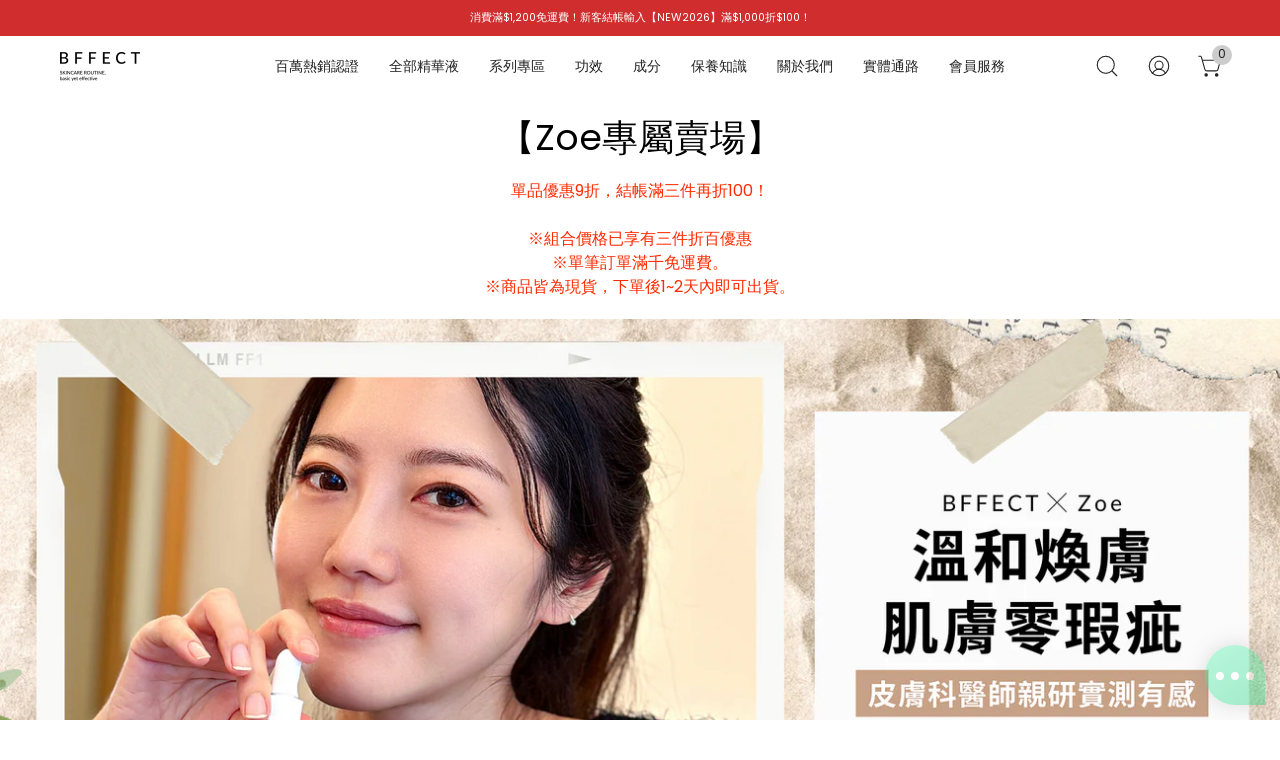

--- FILE ---
content_type: text/html; charset=utf-8
request_url: https://bffect.com/collections/zoediary
body_size: 50109
content:
<!doctype html>
<html class="no-js no-touch" lang="zh-TW">
  <head>
    <meta charset="utf-8">
    <meta http-equiv="X-UA-Compatible" content="IE=edge">
    <meta
      name="viewport"
      content="width=device-width, initial-scale=1.0, height=device-height, minimum-scale=1.0, user-scalable=0, maximum-scale=1.0"
    >
    <meta name="google-site-verification" content="41Q3At5zzsPXt7KVN1JJGYLPj8RCKzxab2ejeCcJtPQ">
    <meta name="google-site-verification" content="qx0DE2I3qesw4YpmqHldqF3wUo6T4c5yN6MM3vrFsaA">

    
      
        
          <link rel="canonical" href="https://bffect.com/collections/zoediary">
        
      
    

    <link rel="preload" as="style" href="//bffect.com/cdn/shop/t/9/assets/theme.css?v=42573493929887613801692784637">

    <link href="//bffect.com/cdn/shop/t/9/assets/custom.css?v=24643421549004665341698997584" rel="stylesheet" type="text/css" media="all" />
    <link href="//bffect.com/cdn/shop/t/9/assets/cute-alert.css?v=18162869103911082461683256227" rel="stylesheet" type="text/css" media="all" />
    <script src="//ajax.googleapis.com/ajax/libs/jquery/2.2.3/jquery.min.js" type="text/javascript"></script>
    <script src="//bffect.com/cdn/shop/t/9/assets/jquery.mobile.custom.min.js?v=40036730273429180541692869040" type="text/javascript"></script>
    <script src="//bffect.com/cdn/shop/t/9/assets/modernizr.js?v=6186760058006972791692869064" type="text/javascript"></script>

    <link rel="preload" as="script" href="//bffect.com/cdn/shop/t/9/assets/lazysizes.min.js?v=111431644619468174291683188831">
    <link rel="preload" as="script" href="//bffect.com/cdn/shop/t/9/assets/vendor.min.js?v=17714623387957209391695197357">
    <link rel="preload" as="script" href="//bffect.com/cdn/shop/t/9/assets/theme.min.js?v=93720945219795528601695197262">
    <link rel="preload" as="image" href="//bffect.com/cdn/shop/t/9/assets/loading.svg?v=91665432863842511931683188831">

    <script src="//bffect.com/cdn/shop/t/9/assets/bffect.js?v=135725975671207029251693209204" type="text/javascript"></script>
    <script src="//bffect.com/cdn/shop/t/9/assets/bffect-reorder.js?v=171314765740637660191683256737" type="text/javascript"></script>
    <script src="//bffect.com/cdn/shop/t/9/assets/bffect-upsell.js?v=130473530210208543211693209142" type="text/javascript"></script>
    <script src="//bffect.com/cdn/shop/t/9/assets/cute-alert.js?v=60471213129270027571683256246" type="text/javascript"></script>

    <link href="//bffect.com/cdn/shop/t/9/assets/slick.css?v=98340474046176884051695171151" rel="stylesheet" type="text/css" media="all" />
    <script src="//bffect.com/cdn/shop/t/9/assets/slick.min.js?v=71779134894361685811695171159" type="text/javascript"></script>

    <link rel="preconnect" href="https://cdn.shopify.com" crossorigin>
    <link rel="preconnect" href="https://fonts.shopify.com" crossorigin>
    <link rel="preconnect" href="https://monorail-edge.shopifysvc.com" crossorigin>

    <script src="//bffect.com/cdn/shop/t/9/assets/countdown.js?v=119615759745511322081693985015" type="text/javascript"></script>
<style data-shopify>/* 20240417 因應 Omnichat 把右下 Growave Reward Icon 隱藏 */
        :root { --loader-image-size: 150px;
          --gw_show_rewards_tab_on_desktop: none;
          --gw_show_rewards_tab_on_mobile: none;
        }:root { --loader-image-size: 320px; }html:not(.is-loading) .loading-overlay { opacity: 0; visibility: hidden; pointer-events: none; }
        .loading-overlay { position: fixed; top: 0; left: 0; z-index: 99999; width: 100vw; height: 100vh; display: flex; align-items: center; justify-content: center; background: var(--bg); transition: opacity 0.3s ease-out, visibility 0s linear 0.3s; }
        .loading-overlay .loader__image--fallback { width: 320px; height: 100%; background: var(--loader-image) no-repeat center center/contain; }
        .loader__image__holder { position: absolute; top: 0; left: 0; width: 100%; height: 100%; font-size: 0; display: flex; align-items: center; justify-content: center; animation: pulse-loading 2s infinite ease-in-out; }
        .loader__image { max-width: 150px; height: auto; object-fit: contain; }
        .loader--line {
          position: relative;
          height: 4px;
          display: block;
          background-color: var(--button-primary-fade);
          border-radius: 2px;
          overflow: hidden;
          width: 100%;
          opacity: 0;
          visibility: hidden;
          transition: opacity .3s ease, visibility 0s linear .3s;
        }

        .loadMore .loader,
        .is-loading .loader {
          visibility: visible;
          opacity: 1;
          transition-delay: 0s;
        }

        .lazyloaded .loader {
          opacity: 0;
          visibility: hidden;
        }

        .loader-indeterminate { background-color: var(--button-primary-bg); }
        .loader-indeterminate::before {
          content: '';
          position: absolute;
          background-color: inherit;
          top: 0;
          left: -35%;
          width: 100%;
          bottom: 0;
          will-change: transform;
          -webkit-animation: indeterminate 2.1s cubic-bezier(0.65, 0.815, 0.735, 0.395) infinite;
          animation: indeterminate 2.1s cubic-bezier(0.65, 0.815, 0.735, 0.395) infinite;
        }

        .loader-indeterminate::after {
          content: '';
          position: absolute;
          background-color: inherit;
          top: 0;
          left: -200%;
          width: 100%;
          bottom: 0;
          will-change: transform;
          -webkit-animation: indeterminate-short 2.1s cubic-bezier(0.165, 0.84, 0.44, 1) infinite;
          animation: indeterminate-short 2.1s cubic-bezier(0.165, 0.84, 0.44, 1) infinite;
          -webkit-animation-delay: 1.15s;
          animation-delay: 1.15s;
        }

        .ssw-reward-tab .ssw-reward-tab-right {
          display: none;
        }

        @keyframes indeterminate {
          0% { transform: translateX(0) scale(0.35, 1); }
          60% { transform: translateX(50%) scale(0.9, 1); }
          100% { transform: translateX(100%) scale(0.9, 1); }
        }
        @keyframes indeterminate-short {
          0% { transform: translateX(0) scale(2, 1); }
          60% { transform: translateX(460px) scale(0.01, 1); }
          100% { transform: translateX(460px) scale(0.01, 1); }
        }
        @keyframes pulse-loading {
          0% { opacity: 1; }
          50% { opacity: .25; }
          100% { opacity: 1; }
        }</style><script>
        const loadingAppearance = "once";
        const loaded = sessionStorage.getItem('loaded');

        if (loadingAppearance === 'once') {
          if (loaded === null) {
            sessionStorage.setItem('loaded', true);
            document.documentElement.classList.add('is-loading');
          }
        } else {
          document.documentElement.classList.add('is-loading');
        }
      </script><link rel="shortcut icon" href="//bffect.com/cdn/shop/files/favicon_32x32.png?v=1659202309" type="image/png">
    <title>
      【Zoe專屬賣場】
      
      
       | BFFECT
    </title><meta name="description" content="單品優惠9折，結帳滿三件再折100！※組合價格已享有三件折百優惠※單筆訂單滿千免運費。※商品皆為現貨，下單後1~2天內即可出貨。"><link rel="preload" as="font" href="//bffect.com/cdn/fonts/poppins/poppins_n4.0ba78fa5af9b0e1a374041b3ceaadf0a43b41362.woff2" type="font/woff2" crossorigin><link rel="preload" as="font" href="//bffect.com/cdn/fonts/poppins/poppins_n4.0ba78fa5af9b0e1a374041b3ceaadf0a43b41362.woff2" type="font/woff2" crossorigin>

<meta property="og:site_name" content="BFFECT">
<meta property="og:url" content="https://bffect.com/collections/zoediary">
<meta property="og:title" content="【Zoe專屬賣場】">
<meta property="og:type" content="product.group">
<meta property="og:description" content="單品優惠9折，結帳滿三件再折100！※組合價格已享有三件折百優惠※單筆訂單滿千免運費。※商品皆為現貨，下單後1~2天內即可出貨。"><meta property="og:image" content="http://bffect.com/cdn/shop/files/logo-2-black.png?v=1657605946">
  <meta property="og:image:secure_url" content="https://bffect.com/cdn/shop/files/logo-2-black.png?v=1657605946">
  <meta property="og:image:width" content="1200">
  <meta property="og:image:height" content="628"><meta name="twitter:card" content="summary_large_image">
<meta name="twitter:title" content="【Zoe專屬賣場】">
<meta name="twitter:description" content="單品優惠9折，結帳滿三件再折100！※組合價格已享有三件折百優惠※單筆訂單滿千免運費。※商品皆為現貨，下單後1~2天內即可出貨。"><style data-shopify>@font-face {
  font-family: Poppins;
  font-weight: 400;
  font-style: normal;
  font-display: swap;
  src: url("//bffect.com/cdn/fonts/poppins/poppins_n4.0ba78fa5af9b0e1a374041b3ceaadf0a43b41362.woff2") format("woff2"),
       url("//bffect.com/cdn/fonts/poppins/poppins_n4.214741a72ff2596839fc9760ee7a770386cf16ca.woff") format("woff");
}

@font-face {
  font-family: Poppins;
  font-weight: 400;
  font-style: normal;
  font-display: swap;
  src: url("//bffect.com/cdn/fonts/poppins/poppins_n4.0ba78fa5af9b0e1a374041b3ceaadf0a43b41362.woff2") format("woff2"),
       url("//bffect.com/cdn/fonts/poppins/poppins_n4.214741a72ff2596839fc9760ee7a770386cf16ca.woff") format("woff");
}



  @font-face {
  font-family: Poppins;
  font-weight: 500;
  font-style: normal;
  font-display: swap;
  src: url("//bffect.com/cdn/fonts/poppins/poppins_n5.ad5b4b72b59a00358afc706450c864c3c8323842.woff2") format("woff2"),
       url("//bffect.com/cdn/fonts/poppins/poppins_n5.33757fdf985af2d24b32fcd84c9a09224d4b2c39.woff") format("woff");
}




  @font-face {
  font-family: Poppins;
  font-weight: 100;
  font-style: normal;
  font-display: swap;
  src: url("//bffect.com/cdn/fonts/poppins/poppins_n1.91f1f2f2f3840810961af59e3a012dcc97d8ef59.woff2") format("woff2"),
       url("//bffect.com/cdn/fonts/poppins/poppins_n1.58d050ae3fe39914ce84b159a8c37ae874d01bfc.woff") format("woff");
}




  @font-face {
  font-family: Poppins;
  font-weight: 700;
  font-style: normal;
  font-display: swap;
  src: url("//bffect.com/cdn/fonts/poppins/poppins_n7.56758dcf284489feb014a026f3727f2f20a54626.woff2") format("woff2"),
       url("//bffect.com/cdn/fonts/poppins/poppins_n7.f34f55d9b3d3205d2cd6f64955ff4b36f0cfd8da.woff") format("woff");
}




  @font-face {
  font-family: Poppins;
  font-weight: 100;
  font-style: normal;
  font-display: swap;
  src: url("//bffect.com/cdn/fonts/poppins/poppins_n1.91f1f2f2f3840810961af59e3a012dcc97d8ef59.woff2") format("woff2"),
       url("//bffect.com/cdn/fonts/poppins/poppins_n1.58d050ae3fe39914ce84b159a8c37ae874d01bfc.woff") format("woff");
}




  @font-face {
  font-family: Poppins;
  font-weight: 500;
  font-style: normal;
  font-display: swap;
  src: url("//bffect.com/cdn/fonts/poppins/poppins_n5.ad5b4b72b59a00358afc706450c864c3c8323842.woff2") format("woff2"),
       url("//bffect.com/cdn/fonts/poppins/poppins_n5.33757fdf985af2d24b32fcd84c9a09224d4b2c39.woff") format("woff");
}




  @font-face {
  font-family: Poppins;
  font-weight: 400;
  font-style: italic;
  font-display: swap;
  src: url("//bffect.com/cdn/fonts/poppins/poppins_i4.846ad1e22474f856bd6b81ba4585a60799a9f5d2.woff2") format("woff2"),
       url("//bffect.com/cdn/fonts/poppins/poppins_i4.56b43284e8b52fc64c1fd271f289a39e8477e9ec.woff") format("woff");
}




  @font-face {
  font-family: Poppins;
  font-weight: 700;
  font-style: italic;
  font-display: swap;
  src: url("//bffect.com/cdn/fonts/poppins/poppins_i7.42fd71da11e9d101e1e6c7932199f925f9eea42d.woff2") format("woff2"),
       url("//bffect.com/cdn/fonts/poppins/poppins_i7.ec8499dbd7616004e21155106d13837fff4cf556.woff") format("woff");
}


:root {--COLOR-BUTTON-PRIMARY-BG: #222222;
  --COLOR-BUTTON-PRIMARY-BG-HOVER: #000000;--PRIMARY-BG-TRANSITION: background 0s linear 0s;
    --PRIMARY-BG-TRANSITION-HOVER: background 0s linear 0.3s;--COLOR-BUTTON-PRIMARY-TEXT: #ffffff;--COLOR-BUTTON-PRIMARY-TEXT-HOVER: #ffffff;--COLOR-BUTTON-PRIMARY-BORDER: #222222;--PRIMARY-BUTTON-BORDER: var(--BORDER-WIDTH) solid var(--COLOR-BUTTON-PRIMARY-BORDER);--COLOR-BUTTON-PRIMARY-BORDER-HOVER: #000000;--PRIMARY-BUTTON-BORDER-HOVER: var(--BORDER-WIDTH) solid var(--COLOR-BUTTON-PRIMARY-BORDER-HOVER);--COLOR-BUTTON-PRIMARY-FADE: rgba(34, 34, 34, 0.05);
  --COLOR-BUTTON-PRIMARY-BG-ALPHA-50: rgba(34, 34, 34, 0.5);
  --COLOR-BUTTON-PRIMARY-TEXT-ALPHA-50: rgba(255, 255, 255, 0.5);

  --COLOR-BUTTON-SECONDARY-BG: #ffffff;
  --COLOR-BUTTON-SECONDARY-BG-HOVER: #000000;--SECONDARY-BG-TRANSITION: background 0s linear 0s;
    --SECONDARY-BG-TRANSITION-HOVER: background 0s linear 0.3s;--COLOR-BUTTON-SECONDARY-TEXT: #000000;--COLOR-BUTTON-SECONDARY-TEXT-HOVER: #ffffff;--COLOR-BUTTON-SECONDARY-BORDER: #000000;--SECONDARY-BUTTON-BORDER: var(--BORDER-WIDTH) solid var(--COLOR-BUTTON-SECONDARY-BORDER);--COLOR-BUTTON-SECONDARY-BORDER-HOVER: #000000;--SECONDARY-BUTTON-BORDER-HOVER: var(--BORDER-WIDTH) solid var(--COLOR-BUTTON-SECONDARY-BORDER-HOVER);--COLOR-BUTTON-SECONDARY-TEXT-ALPHA-50: rgba(0, 0, 0, 0.5);

  --COLOR-HEADING: #222222;
  --COLOR-TEXT: #222222;
  --COLOR-TEXT-DARKEN: #000000;
  --COLOR-TEXT-LIGHTEN: #555555;
  --COLOR-TEXT-ALPHA-5: rgba(34, 34, 34, 0.05);
  --COLOR-TEXT-ALPHA-8: rgba(34, 34, 34, 0.08);
  --COLOR-TEXT-ALPHA-10: rgba(34, 34, 34, 0.1);
  --COLOR-TEXT-ALPHA-15: rgba(34, 34, 34, 0.15);
  --COLOR-TEXT-ALPHA-20: rgba(34, 34, 34, 0.2);
  --COLOR-TEXT-ALPHA-25: rgba(34, 34, 34, 0.25);
  --COLOR-TEXT-ALPHA-50: rgba(34, 34, 34, 0.5);
  --COLOR-TEXT-ALPHA-60: rgba(34, 34, 34, 0.6);
  --COLOR-TEXT-ALPHA-85: rgba(34, 34, 34, 0.85);

  --COLOR-BG: #ffffff;
  --COLOR-BG-ALPHA-25: rgba(255, 255, 255, 0.25);
  --COLOR-BG-ALPHA-35: rgba(255, 255, 255, 0.35);
  --COLOR-BG-ALPHA-60: rgba(255, 255, 255, 0.6);
  --COLOR-BG-ALPHA-65: rgba(255, 255, 255, 0.65);
  --COLOR-BG-ALPHA-85: rgba(255, 255, 255, 0.85);
  --COLOR-BG-OVERLAY: rgba(255, 255, 255, 0.75);
  --COLOR-BG-DARKEN: #e6e6e6;
  --COLOR-BG-LIGHTEN-DARKEN: #e6e6e6;
  --COLOR-BG-LIGHTEN-DARKEN-2: #cdcdcd;
  --COLOR-BG-LIGHTEN-DARKEN-3: #b3b3b3;
  --COLOR-BG-LIGHTEN-DARKEN-4: #9a9a9a;
  --COLOR-BG-LIGHTEN-DARKEN-CONTRAST: #b3b3b3;
  --COLOR-BG-LIGHTEN-DARKEN-CONTRAST-2: #999999;
  --COLOR-BG-LIGHTEN-DARKEN-CONTRAST-3: #808080;
  --COLOR-BG-LIGHTEN-DARKEN-CONTRAST-4: #666666;

  --COLOR-BG-SECONDARY: #e4e4e4;
  --COLOR-BG-SECONDARY-LIGHTEN-DARKEN: #cbcbcb;
  --COLOR-BG-SECONDARY-LIGHTEN-DARKEN-CONTRAST: #656565;

  --COLOR-BG-ACCENT: #d4d4d4;

  --COLOR-INPUT-BG: #ffffff;

  --COLOR-ACCENT: #ffffff;
  --COLOR-ACCENT-TEXT: #000;

  --COLOR-TAG-SAVING: #000000;
  --COLOR-TAG-SAVING-TEXT: #fff;

  --COLOR-TAG-CUSTOM: #000;
  --COLOR-TAG-TEXT: #fff;

  --COLOR-BORDER: #222222;
  --COLOR-BORDER-ALPHA-15: rgba(34, 34, 34, 0.15);
  --COLOR-BORDER-ALPHA-30: rgba(34, 34, 34, 0.3);
  --COLOR-BORDER-ALPHA-50: rgba(34, 34, 34, 0.5);
  --COLOR-BORDER-ALPHA-65: rgba(34, 34, 34, 0.65);
  --COLOR-BORDER-LIGHTEN-DARKEN: #6f6f6f;
  --COLOR-BORDER-HAIRLINE: #f7f7f7;

  --COLOR-WHITE-BLACK: fff;
  --COLOR-BLACK-WHITE: #000;--COLOR-DISABLED-GREY: rgba(34, 34, 34, 0.05);
  --COLOR-DISABLED-GREY-DARKEN: rgba(34, 34, 34, 0.45);
  --COLOR-ERROR: #D02E2E;
  --COLOR-ERROR-BG: #f3cbcb;
  --COLOR-SUCCESS: #56AD6A;
  --COLOR-SUCCESS-BG: #ECFEF0;
  --COLOR-WARN: #ECBD5E;
  --COLOR-TRANSPARENT: rgba(255, 255, 255, 0);
  --COLOR-WHITE: #fff;
  --COLOR-WHITE-ALPHA-50: rgba(255, 255, 255, 0.5);
  --COLOR-WHITE-ALPHA-60: rgba(255, 255, 255, 0.6);
  --COLOR-BLACK: #000;
  --COLOR-BLACK-ALPHA-20: rgba(0, 0, 0, 0.2);
  --COLOR-BLACK-ALPHA-50: rgba(0, 0, 0, 0.5);
  --COLOR-BLACK-ALPHA-60: rgba(0, 0, 0, 0.6);--FONT-STACK-BODY: Poppins, sans-serif;
  --FONT-STYLE-BODY: normal;
  --FONT-STYLE-BODY-ITALIC: italic;
  --FONT-ADJUST-BODY: 0.9;

  --FONT-WEIGHT-BODY: 400;
  --FONT-WEIGHT-BODY-LIGHT: 100;
  --FONT-WEIGHT-BODY-MEDIUM: 700;
  --FONT-WEIGHT-BODY-BOLD: 500;

  --FONT-STACK-HEADING: Poppins, sans-serif;
  --FONT-STYLE-HEADING: normal;
  --FONT-STYLE-HEADING-ITALIC: italic;
  --FONT-ADJUST-HEADING: 0.9;

  --FONT-WEIGHT-HEADING: 400;
  --FONT-WEIGHT-HEADING-LIGHT: 100;
  --FONT-WEIGHT-HEADING-MEDIUM: 700;
  --FONT-WEIGHT-HEADING-BOLD: 500;

  --FONT-STACK-NAV: Poppins, sans-serif;
  --FONT-STYLE-NAV: normal;
  --FONT-STYLE-NAV-ITALIC: italic;
  --FONT-ADJUST-NAV: 0.9;

  --FONT-WEIGHT-NAV: 400;
  --FONT-WEIGHT-NAV-LIGHT: 100;
  --FONT-WEIGHT-NAV-MEDIUM: 700;
  --FONT-WEIGHT-NAV-BOLD: 500;

  --FONT-STACK-BUTTON: Poppins, sans-serif;
  --FONT-STYLE-BUTTON: normal;
  --FONT-STYLE-BUTTON-ITALIC: italic;
  --FONT-ADJUST-BUTTON: 0.8;

  --FONT-WEIGHT-BUTTON: 400;
  --FONT-WEIGHT-BUTTON-MEDIUM: 700;
  --FONT-WEIGHT-BUTTON-BOLD: 500;

  --FONT-STACK-SUBHEADING: Poppins, sans-serif;
  --FONT-STYLE-SUBHEADING: normal;
  --FONT-STYLE-SUBHEADING-ITALIC: italic;
  --FONT-ADJUST-SUBHEADING: 1.0;

  --FONT-WEIGHT-SUBHEADING: 400;
  --FONT-WEIGHT-SUBHEADING-LIGHT: 100;
  --FONT-WEIGHT-SUBHEADING-MEDIUM: 700;
  --FONT-WEIGHT-SUBHEADING-BOLD: 500;

  --LETTER-SPACING-SUBHEADING: 0.0em;
  --LETTER-SPACING-BUTTON: 0.125em;

  --BUTTON-TEXT-CAPS: uppercase;
  --SUBHEADING-TEXT-CAPS: none;--FONT-SIZE-INPUT: 1rem;--RADIUS: 0px;
  --RADIUS-SMALL: 0px;
  --RADIUS-TINY: 0px;
  --RADIUS-BADGE: 0px;
  --RADIUS-CHECKBOX: 0px;
  --RADIUS-TEXTAREA: 0px;--PRODUCT-MEDIA-PADDING-TOP: 130.0%;--BORDER-WIDTH: 1px;--STROKE-WIDTH: 12px;--SITE-WIDTH: 1440px;
  --SITE-WIDTH-NARROW: 840px;--ICON-ARROW-RIGHT: url( "//bffect.com/cdn/shop/t/9/assets/icon-chevron-right.svg?v=115618353204357621731683188831" );--loading-svg: url( "//bffect.com/cdn/shop/t/9/assets/loading.svg?v=91665432863842511931683188831" );
  --icon-check: url( "//bffect.com/cdn/shop/t/9/assets/icon-check.svg?v=175316081881880408121683188831" );
  --icon-check-swatch: url( "//bffect.com/cdn/shop/t/9/assets/icon-check-swatch.svg?v=131897745589030387781683188831" );
  --icon-zoom-in: url( "//bffect.com/cdn/shop/t/9/assets/icon-zoom-in.svg?v=157433013461716915331683188831" );
  --icon-zoom-out: url( "//bffect.com/cdn/shop/t/9/assets/icon-zoom-out.svg?v=164909107869959372931683188831" );--collection-sticky-bar-height: 0;
  --collection-image-padding-top: 60%;

  --drawer-width: 400px;
  --drawer-transition: transform 0.4s cubic-bezier(0.46, 0.01, 0.32, 1);--full-height: 100vh;
  --header-height: 60px;
  --has-scrolled-header-height: 60px;
  --announcement-height: 0px;
  --content-full: calc(100vh - var(--header-height) - var(--announcement-height));--gutter: 60px;
  --gutter-mobile: 20px;
  --grid-gutter: 20px;
  --grid-gutter-mobile: 35px;--inner: 20px;
  --inner-tablet: 18px;
  --inner-mobile: 16px;--grid: repeat(4, minmax(0, 1fr));
  --grid-tablet: repeat(2, minmax(0, 1fr));
  --grid-mobile: repeat(2, minmax(0, 1fr));
  --megamenu-grid: repeat(4, minmax(0, 1fr));
  --grid-row: 1 / span 4;--scrollbar-width: 0px;--overlay: #000;
  --overlay-opacity: 1;--swatch-width: 40px;
  --swatch-height: 20px;
  --swatch-size: 42px;
  --swatch-size-mobile: 30px;

  
  --move-offset: 20px;

  
  --autoplay-speed: 2200ms;

  
--filter-bg: .97;
  
    --product-filter-bg: 1.0;}</style><link href="//bffect.com/cdn/shop/t/9/assets/theme.css?v=42573493929887613801692784637" rel="stylesheet" type="text/css" media="all" /><link href="//bffect.com/cdn/shop/t/9/assets/bffect-reorder.css?v=184278083529694376721683256730" rel="stylesheet" type="text/css" media="all" /><link href="//bffect.com/cdn/shop/t/9/assets/countdown.css?v=70432647425502092431693453741" rel="stylesheet" type="text/css" media="all" /><script
      type="text/javascript"
    >
    if (window.MSInputMethodContext && document.documentMode) {
      var scripts = document.getElementsByTagName('script')[0];
      var polyfill = document.createElement("script");
      polyfill.defer = true;
      polyfill.src = "//bffect.com/cdn/shop/t/9/assets/ie11.js?v=164037955086922138091683188831";

      scripts.parentNode.insertBefore(polyfill, scripts);

      document.documentElement.classList.add('ie11');
    } else {
      document.documentElement.className = document.documentElement.className.replace('no-js', 'js');
    }

    document.addEventListener('lazyloaded', (e) => {
      const lazyImage = e.target.parentNode;
      if (lazyImage.classList.contains('lazy-image')) {
        // Wait for the fade in images animation to complete
        setTimeout(() => {
          lazyImage.style.backgroundImage = 'none';
        }, 500);
      }
    });

    let root = '/';
    if (root[root.length - 1] !== '/') {
      root = `${root}/`;
    }

    window.theme = {
      assets: {
        photoswipe: '//bffect.com/cdn/shop/t/9/assets/photoswipe.js?v=108660782622152556431683188831',
        smoothscroll: '//bffect.com/cdn/shop/t/9/assets/smoothscroll.js?v=37906625415260927261683188831',
        no_image: "//bffect.com/cdn/shopifycloud/storefront/assets/no-image-2048-a2addb12_1024x.gif",
        swatches: '//bffect.com/cdn/shop/t/9/assets/swatches.json?v=108341084980828767351683188831',
        base: "//bffect.com/cdn/shop/t/9/assets/"
      },
      routes: {
        root: root,
        cart_url: "\/cart",
        cart_add_url: "\/cart\/add",
        cart_change_url: "\/cart\/change",
        shop_url: "https:\/\/bffect.com",
        search_url: "\/search",
        product_recommendations_url: "\/recommendations\/products"
      },
      strings: {
        add_to_cart: "加入購物車",
        cart_acceptance_error: "您必須接受我們的條款和條件。",
        cart_empty: "您的購物車目前是空的。",
        cart_price: "價格",
        cart_quantity: "數量",
        cart_items_one: "{{ count }} 項商品",
        cart_items_many: "{{ count }} 項商品",
        cart_title: "購物車",
        cart_total: "總計",
        continue_shopping: "繼續購物",
        free: "免費",
        limit_error: "抱歉，目前庫存不足。",
        no_results: "沒有結果",
        preorder: "預購",
        remove: "移除",
        results_one: "結果",
        results_other: "結果",
        sale_badge_text: "特價",
        saving_badge: "節省 {{ discount }}",
        saving_up_to_badge: "節省高達 {{ discount }}",
        sold_out: "已售完",
        subscription: "訂閱",
        unavailable: "無法使用",
        unit_price_label: "單價",
        unit_price_separator: "支",
        view_all: "檢視全部",
        zero_qty_error: "數量必須大於0。",
        delete_confirm: "您確定刪除此地址？",
        newsletter_product_availability: "Notify Me When It’s Available"
      },
      icons: {
        plus: '<svg aria-hidden="true" focusable="false" role="presentation" class="icon icon-toggle-plus" viewBox="0 0 192 192"><path d="M30 96h132M96 30v132" stroke="currentColor" stroke-linecap="round" stroke-linejoin="round"/></svg>',
        minus: '<svg aria-hidden="true" focusable="false" role="presentation" class="icon icon-toggle-minus" viewBox="0 0 192 192"><path d="M30 96h132" stroke="currentColor" stroke-linecap="round" stroke-linejoin="round"/></svg>',
        close: '<svg aria-hidden="true" focusable="false" role="presentation" class="icon icon-close" viewBox="0 0 192 192"><path d="M150 42L42 150M150 150L42 42" stroke="currentColor" stroke-linecap="round" stroke-linejoin="round"/></svg>'
      },
      settings: {
        animations: false,
        cartType: "drawer",
        enableAcceptTerms: false,
        enableInfinityScroll: false,
        enablePaymentButton: true,
        gridImageSize: "cover",
        gridImageAspectRatio: 1.3,
        mobileMenuBehaviour: "trigger",
        productGridHover: "slideshow",
        savingBadgeType: "taiwan_discount",
        showSaleBadge: false,
        showSoldBadge: true,
        showSavingBadge: false,
        quickBuy: "quick_buy",
        currency_code_enable: true,
        hideInventoryCount: true,
        enableColorSwatchesCollection: false,
      },
      sizes: {
        mobile: 480,
        small: 768,
        large: 1024,
        widescreen: 1440
      },
      moneyFormat: "NT${{amount_no_decimals}}",
      moneyWithCurrencyFormat: "NT${{amount_no_decimals}}",
      info: {
        name: 'Palo Alto'
      },
      version: '4.6.3'
    };
    window.lazySizesConfig = window.lazySizesConfig || {};
    window.lazySizesConfig.preloadAfterLoad = true;
    window.PaloAlto = window.PaloAlto || {};
    window.slate = window.slate || {};
    window.isHeaderTransparent = false;
    window.initialHeaderHeight = 60;
    window.hasScrolledHeaderHeight = 60;
    window.lastWindowWidth = window.innerWidth || document.documentElement.clientWidth;
    </script>
    <script src="//bffect.com/cdn/shop/t/9/assets/lazysizes.min.js?v=111431644619468174291683188831" async="async"></script><script src="//bffect.com/cdn/shop/t/9/assets/vendor.js?v=63626716640784598841683188831" defer="defer"></script>
    <script src="//bffect.com/cdn/shop/t/9/assets/theme.js?v=24878802439368545301696398805" defer="defer"></script>

    <script>window.performance && window.performance.mark && window.performance.mark('shopify.content_for_header.start');</script><meta name="facebook-domain-verification" content="8lbgq8bv3o1p7udx9pa7btn4zev44e">
<meta name="google-site-verification" content="xOZOD0gOmb1-CAXnnYF3cvMzXDAEUuzPEOzEA7lk4Fs">
<meta id="shopify-digital-wallet" name="shopify-digital-wallet" content="/64858816745/digital_wallets/dialog">
<link rel="alternate" type="application/atom+xml" title="Feed" href="/collections/zoediary.atom" />
<link rel="alternate" hreflang="x-default" href="https://bffect.com/collections/zoediary">
<link rel="alternate" hreflang="zh-Hant-TW" href="https://bffect.com/collections/zoediary">
<link rel="alternate" hreflang="zh-Hans-TW" href="https://bffect.com/zh-hans/collections/zoediary">
<link rel="alternate" type="application/json+oembed" href="https://bffect.com/collections/zoediary.oembed">
<script async="async" src="/checkouts/internal/preloads.js?locale=zh-TW"></script>
<script id="shopify-features" type="application/json">{"accessToken":"07e82f80777ab48153656c91f0408688","betas":["rich-media-storefront-analytics"],"domain":"bffect.com","predictiveSearch":false,"shopId":64858816745,"locale":"zh-tw"}</script>
<script>var Shopify = Shopify || {};
Shopify.shop = "bffectbeauty.myshopify.com";
Shopify.locale = "zh-TW";
Shopify.currency = {"active":"TWD","rate":"1.0"};
Shopify.country = "TW";
Shopify.theme = {"name":"Palo Alto - 202305","id":136710521065,"schema_name":"Palo Alto","schema_version":"4.6.3","theme_store_id":777,"role":"main"};
Shopify.theme.handle = "null";
Shopify.theme.style = {"id":null,"handle":null};
Shopify.cdnHost = "bffect.com/cdn";
Shopify.routes = Shopify.routes || {};
Shopify.routes.root = "/";</script>
<script type="module">!function(o){(o.Shopify=o.Shopify||{}).modules=!0}(window);</script>
<script>!function(o){function n(){var o=[];function n(){o.push(Array.prototype.slice.apply(arguments))}return n.q=o,n}var t=o.Shopify=o.Shopify||{};t.loadFeatures=n(),t.autoloadFeatures=n()}(window);</script>
<script id="shop-js-analytics" type="application/json">{"pageType":"collection"}</script>
<script defer="defer" async type="module" src="//bffect.com/cdn/shopifycloud/shop-js/modules/v2/client.init-shop-cart-sync_D9dVssWa.zh-TW.esm.js"></script>
<script defer="defer" async type="module" src="//bffect.com/cdn/shopifycloud/shop-js/modules/v2/chunk.common_OJXd8nZT.esm.js"></script>
<script type="module">
  await import("//bffect.com/cdn/shopifycloud/shop-js/modules/v2/client.init-shop-cart-sync_D9dVssWa.zh-TW.esm.js");
await import("//bffect.com/cdn/shopifycloud/shop-js/modules/v2/chunk.common_OJXd8nZT.esm.js");

  window.Shopify.SignInWithShop?.initShopCartSync?.({"fedCMEnabled":true,"windoidEnabled":true});

</script>
<script>(function() {
  var isLoaded = false;
  function asyncLoad() {
    if (isLoaded) return;
    isLoaded = true;
    var urls = ["https:\/\/omnisnippet1.com\/platforms\/shopify.js?source=scriptTag\u0026v=2025-05-14T16\u0026shop=bffectbeauty.myshopify.com"];
    for (var i = 0; i < urls.length; i++) {
      var s = document.createElement('script');
      s.type = 'text/javascript';
      s.async = true;
      s.src = urls[i];
      var x = document.getElementsByTagName('script')[0];
      x.parentNode.insertBefore(s, x);
    }
  };
  if(window.attachEvent) {
    window.attachEvent('onload', asyncLoad);
  } else {
    window.addEventListener('load', asyncLoad, false);
  }
})();</script>
<script id="__st">var __st={"a":64858816745,"offset":28800,"reqid":"5625bbe0-e7c5-4bfd-a601-3e3920278a40-1768677033","pageurl":"bffect.com\/collections\/zoediary","u":"d27036dc7ef2","p":"collection","rtyp":"collection","rid":416345653481};</script>
<script>window.ShopifyPaypalV4VisibilityTracking = true;</script>
<script id="captcha-bootstrap">!function(){'use strict';const t='contact',e='account',n='new_comment',o=[[t,t],['blogs',n],['comments',n],[t,'customer']],c=[[e,'customer_login'],[e,'guest_login'],[e,'recover_customer_password'],[e,'create_customer']],r=t=>t.map((([t,e])=>`form[action*='/${t}']:not([data-nocaptcha='true']) input[name='form_type'][value='${e}']`)).join(','),a=t=>()=>t?[...document.querySelectorAll(t)].map((t=>t.form)):[];function s(){const t=[...o],e=r(t);return a(e)}const i='password',u='form_key',d=['recaptcha-v3-token','g-recaptcha-response','h-captcha-response',i],f=()=>{try{return window.sessionStorage}catch{return}},m='__shopify_v',_=t=>t.elements[u];function p(t,e,n=!1){try{const o=window.sessionStorage,c=JSON.parse(o.getItem(e)),{data:r}=function(t){const{data:e,action:n}=t;return t[m]||n?{data:e,action:n}:{data:t,action:n}}(c);for(const[e,n]of Object.entries(r))t.elements[e]&&(t.elements[e].value=n);n&&o.removeItem(e)}catch(o){console.error('form repopulation failed',{error:o})}}const l='form_type',E='cptcha';function T(t){t.dataset[E]=!0}const w=window,h=w.document,L='Shopify',v='ce_forms',y='captcha';let A=!1;((t,e)=>{const n=(g='f06e6c50-85a8-45c8-87d0-21a2b65856fe',I='https://cdn.shopify.com/shopifycloud/storefront-forms-hcaptcha/ce_storefront_forms_captcha_hcaptcha.v1.5.2.iife.js',D={infoText:'已受到 hCaptcha 保護',privacyText:'隱私',termsText:'條款'},(t,e,n)=>{const o=w[L][v],c=o.bindForm;if(c)return c(t,g,e,D).then(n);var r;o.q.push([[t,g,e,D],n]),r=I,A||(h.body.append(Object.assign(h.createElement('script'),{id:'captcha-provider',async:!0,src:r})),A=!0)});var g,I,D;w[L]=w[L]||{},w[L][v]=w[L][v]||{},w[L][v].q=[],w[L][y]=w[L][y]||{},w[L][y].protect=function(t,e){n(t,void 0,e),T(t)},Object.freeze(w[L][y]),function(t,e,n,w,h,L){const[v,y,A,g]=function(t,e,n){const i=e?o:[],u=t?c:[],d=[...i,...u],f=r(d),m=r(i),_=r(d.filter((([t,e])=>n.includes(e))));return[a(f),a(m),a(_),s()]}(w,h,L),I=t=>{const e=t.target;return e instanceof HTMLFormElement?e:e&&e.form},D=t=>v().includes(t);t.addEventListener('submit',(t=>{const e=I(t);if(!e)return;const n=D(e)&&!e.dataset.hcaptchaBound&&!e.dataset.recaptchaBound,o=_(e),c=g().includes(e)&&(!o||!o.value);(n||c)&&t.preventDefault(),c&&!n&&(function(t){try{if(!f())return;!function(t){const e=f();if(!e)return;const n=_(t);if(!n)return;const o=n.value;o&&e.removeItem(o)}(t);const e=Array.from(Array(32),(()=>Math.random().toString(36)[2])).join('');!function(t,e){_(t)||t.append(Object.assign(document.createElement('input'),{type:'hidden',name:u})),t.elements[u].value=e}(t,e),function(t,e){const n=f();if(!n)return;const o=[...t.querySelectorAll(`input[type='${i}']`)].map((({name:t})=>t)),c=[...d,...o],r={};for(const[a,s]of new FormData(t).entries())c.includes(a)||(r[a]=s);n.setItem(e,JSON.stringify({[m]:1,action:t.action,data:r}))}(t,e)}catch(e){console.error('failed to persist form',e)}}(e),e.submit())}));const S=(t,e)=>{t&&!t.dataset[E]&&(n(t,e.some((e=>e===t))),T(t))};for(const o of['focusin','change'])t.addEventListener(o,(t=>{const e=I(t);D(e)&&S(e,y())}));const B=e.get('form_key'),M=e.get(l),P=B&&M;t.addEventListener('DOMContentLoaded',(()=>{const t=y();if(P)for(const e of t)e.elements[l].value===M&&p(e,B);[...new Set([...A(),...v().filter((t=>'true'===t.dataset.shopifyCaptcha))])].forEach((e=>S(e,t)))}))}(h,new URLSearchParams(w.location.search),n,t,e,['guest_login'])})(!0,!0)}();</script>
<script integrity="sha256-4kQ18oKyAcykRKYeNunJcIwy7WH5gtpwJnB7kiuLZ1E=" data-source-attribution="shopify.loadfeatures" defer="defer" src="//bffect.com/cdn/shopifycloud/storefront/assets/storefront/load_feature-a0a9edcb.js" crossorigin="anonymous"></script>
<script data-source-attribution="shopify.dynamic_checkout.dynamic.init">var Shopify=Shopify||{};Shopify.PaymentButton=Shopify.PaymentButton||{isStorefrontPortableWallets:!0,init:function(){window.Shopify.PaymentButton.init=function(){};var t=document.createElement("script");t.src="https://bffect.com/cdn/shopifycloud/portable-wallets/latest/portable-wallets.zh-tw.js",t.type="module",document.head.appendChild(t)}};
</script>
<script data-source-attribution="shopify.dynamic_checkout.buyer_consent">
  function portableWalletsHideBuyerConsent(e){var t=document.getElementById("shopify-buyer-consent"),n=document.getElementById("shopify-subscription-policy-button");t&&n&&(t.classList.add("hidden"),t.setAttribute("aria-hidden","true"),n.removeEventListener("click",e))}function portableWalletsShowBuyerConsent(e){var t=document.getElementById("shopify-buyer-consent"),n=document.getElementById("shopify-subscription-policy-button");t&&n&&(t.classList.remove("hidden"),t.removeAttribute("aria-hidden"),n.addEventListener("click",e))}window.Shopify?.PaymentButton&&(window.Shopify.PaymentButton.hideBuyerConsent=portableWalletsHideBuyerConsent,window.Shopify.PaymentButton.showBuyerConsent=portableWalletsShowBuyerConsent);
</script>
<script data-source-attribution="shopify.dynamic_checkout.cart.bootstrap">document.addEventListener("DOMContentLoaded",(function(){function t(){return document.querySelector("shopify-accelerated-checkout-cart, shopify-accelerated-checkout")}if(t())Shopify.PaymentButton.init();else{new MutationObserver((function(e,n){t()&&(Shopify.PaymentButton.init(),n.disconnect())})).observe(document.body,{childList:!0,subtree:!0})}}));
</script>

<script>window.performance && window.performance.mark && window.performance.mark('shopify.content_for_header.end');</script>

    

    <script type="text/javascript">
      (function(c,l,a,r,i,t,y){
          c[a]=c[a]||function(){(c[a].q=c[a].q||[]).push(arguments)};
          t=l.createElement(r);t.async=1;t.src="https://www.clarity.ms/tag/"+i;
          y=l.getElementsByTagName(r)[0];y.parentNode.insertBefore(t,y);
      })(window, document, "clarity", "script", "hrgen7hwde");
    </script>

    <!-- Google Tag Manager -->
    <script async>
      (function(w,d,s,l,i){w[l]=w[l]||[];w[l].push({'gtm.start':
      new Date().getTime(),event:'gtm.js'});var f=d.getElementsByTagName(s)[0],
      j=d.createElement(s),dl=l!='dataLayer'?'&l='+l:'';j.async=true;j.src=
      'https://www.googletagmanager.com/gtm.js?id='+i+dl;f.parentNode.insertBefore(j,f);
      })(window,document,'script','dataLayer','GTM-5DKDLVBS');
    </script>
    <!-- End Google Tag Manager -->
  <link href="https://monorail-edge.shopifysvc.com" rel="dns-prefetch">
<script>(function(){if ("sendBeacon" in navigator && "performance" in window) {try {var session_token_from_headers = performance.getEntriesByType('navigation')[0].serverTiming.find(x => x.name == '_s').description;} catch {var session_token_from_headers = undefined;}var session_cookie_matches = document.cookie.match(/_shopify_s=([^;]*)/);var session_token_from_cookie = session_cookie_matches && session_cookie_matches.length === 2 ? session_cookie_matches[1] : "";var session_token = session_token_from_headers || session_token_from_cookie || "";function handle_abandonment_event(e) {var entries = performance.getEntries().filter(function(entry) {return /monorail-edge.shopifysvc.com/.test(entry.name);});if (!window.abandonment_tracked && entries.length === 0) {window.abandonment_tracked = true;var currentMs = Date.now();var navigation_start = performance.timing.navigationStart;var payload = {shop_id: 64858816745,url: window.location.href,navigation_start,duration: currentMs - navigation_start,session_token,page_type: "collection"};window.navigator.sendBeacon("https://monorail-edge.shopifysvc.com/v1/produce", JSON.stringify({schema_id: "online_store_buyer_site_abandonment/1.1",payload: payload,metadata: {event_created_at_ms: currentMs,event_sent_at_ms: currentMs}}));}}window.addEventListener('pagehide', handle_abandonment_event);}}());</script>
<script id="web-pixels-manager-setup">(function e(e,d,r,n,o){if(void 0===o&&(o={}),!Boolean(null===(a=null===(i=window.Shopify)||void 0===i?void 0:i.analytics)||void 0===a?void 0:a.replayQueue)){var i,a;window.Shopify=window.Shopify||{};var t=window.Shopify;t.analytics=t.analytics||{};var s=t.analytics;s.replayQueue=[],s.publish=function(e,d,r){return s.replayQueue.push([e,d,r]),!0};try{self.performance.mark("wpm:start")}catch(e){}var l=function(){var e={modern:/Edge?\/(1{2}[4-9]|1[2-9]\d|[2-9]\d{2}|\d{4,})\.\d+(\.\d+|)|Firefox\/(1{2}[4-9]|1[2-9]\d|[2-9]\d{2}|\d{4,})\.\d+(\.\d+|)|Chrom(ium|e)\/(9{2}|\d{3,})\.\d+(\.\d+|)|(Maci|X1{2}).+ Version\/(15\.\d+|(1[6-9]|[2-9]\d|\d{3,})\.\d+)([,.]\d+|)( \(\w+\)|)( Mobile\/\w+|) Safari\/|Chrome.+OPR\/(9{2}|\d{3,})\.\d+\.\d+|(CPU[ +]OS|iPhone[ +]OS|CPU[ +]iPhone|CPU IPhone OS|CPU iPad OS)[ +]+(15[._]\d+|(1[6-9]|[2-9]\d|\d{3,})[._]\d+)([._]\d+|)|Android:?[ /-](13[3-9]|1[4-9]\d|[2-9]\d{2}|\d{4,})(\.\d+|)(\.\d+|)|Android.+Firefox\/(13[5-9]|1[4-9]\d|[2-9]\d{2}|\d{4,})\.\d+(\.\d+|)|Android.+Chrom(ium|e)\/(13[3-9]|1[4-9]\d|[2-9]\d{2}|\d{4,})\.\d+(\.\d+|)|SamsungBrowser\/([2-9]\d|\d{3,})\.\d+/,legacy:/Edge?\/(1[6-9]|[2-9]\d|\d{3,})\.\d+(\.\d+|)|Firefox\/(5[4-9]|[6-9]\d|\d{3,})\.\d+(\.\d+|)|Chrom(ium|e)\/(5[1-9]|[6-9]\d|\d{3,})\.\d+(\.\d+|)([\d.]+$|.*Safari\/(?![\d.]+ Edge\/[\d.]+$))|(Maci|X1{2}).+ Version\/(10\.\d+|(1[1-9]|[2-9]\d|\d{3,})\.\d+)([,.]\d+|)( \(\w+\)|)( Mobile\/\w+|) Safari\/|Chrome.+OPR\/(3[89]|[4-9]\d|\d{3,})\.\d+\.\d+|(CPU[ +]OS|iPhone[ +]OS|CPU[ +]iPhone|CPU IPhone OS|CPU iPad OS)[ +]+(10[._]\d+|(1[1-9]|[2-9]\d|\d{3,})[._]\d+)([._]\d+|)|Android:?[ /-](13[3-9]|1[4-9]\d|[2-9]\d{2}|\d{4,})(\.\d+|)(\.\d+|)|Mobile Safari.+OPR\/([89]\d|\d{3,})\.\d+\.\d+|Android.+Firefox\/(13[5-9]|1[4-9]\d|[2-9]\d{2}|\d{4,})\.\d+(\.\d+|)|Android.+Chrom(ium|e)\/(13[3-9]|1[4-9]\d|[2-9]\d{2}|\d{4,})\.\d+(\.\d+|)|Android.+(UC? ?Browser|UCWEB|U3)[ /]?(15\.([5-9]|\d{2,})|(1[6-9]|[2-9]\d|\d{3,})\.\d+)\.\d+|SamsungBrowser\/(5\.\d+|([6-9]|\d{2,})\.\d+)|Android.+MQ{2}Browser\/(14(\.(9|\d{2,})|)|(1[5-9]|[2-9]\d|\d{3,})(\.\d+|))(\.\d+|)|K[Aa][Ii]OS\/(3\.\d+|([4-9]|\d{2,})\.\d+)(\.\d+|)/},d=e.modern,r=e.legacy,n=navigator.userAgent;return n.match(d)?"modern":n.match(r)?"legacy":"unknown"}(),u="modern"===l?"modern":"legacy",c=(null!=n?n:{modern:"",legacy:""})[u],f=function(e){return[e.baseUrl,"/wpm","/b",e.hashVersion,"modern"===e.buildTarget?"m":"l",".js"].join("")}({baseUrl:d,hashVersion:r,buildTarget:u}),m=function(e){var d=e.version,r=e.bundleTarget,n=e.surface,o=e.pageUrl,i=e.monorailEndpoint;return{emit:function(e){var a=e.status,t=e.errorMsg,s=(new Date).getTime(),l=JSON.stringify({metadata:{event_sent_at_ms:s},events:[{schema_id:"web_pixels_manager_load/3.1",payload:{version:d,bundle_target:r,page_url:o,status:a,surface:n,error_msg:t},metadata:{event_created_at_ms:s}}]});if(!i)return console&&console.warn&&console.warn("[Web Pixels Manager] No Monorail endpoint provided, skipping logging."),!1;try{return self.navigator.sendBeacon.bind(self.navigator)(i,l)}catch(e){}var u=new XMLHttpRequest;try{return u.open("POST",i,!0),u.setRequestHeader("Content-Type","text/plain"),u.send(l),!0}catch(e){return console&&console.warn&&console.warn("[Web Pixels Manager] Got an unhandled error while logging to Monorail."),!1}}}}({version:r,bundleTarget:l,surface:e.surface,pageUrl:self.location.href,monorailEndpoint:e.monorailEndpoint});try{o.browserTarget=l,function(e){var d=e.src,r=e.async,n=void 0===r||r,o=e.onload,i=e.onerror,a=e.sri,t=e.scriptDataAttributes,s=void 0===t?{}:t,l=document.createElement("script"),u=document.querySelector("head"),c=document.querySelector("body");if(l.async=n,l.src=d,a&&(l.integrity=a,l.crossOrigin="anonymous"),s)for(var f in s)if(Object.prototype.hasOwnProperty.call(s,f))try{l.dataset[f]=s[f]}catch(e){}if(o&&l.addEventListener("load",o),i&&l.addEventListener("error",i),u)u.appendChild(l);else{if(!c)throw new Error("Did not find a head or body element to append the script");c.appendChild(l)}}({src:f,async:!0,onload:function(){if(!function(){var e,d;return Boolean(null===(d=null===(e=window.Shopify)||void 0===e?void 0:e.analytics)||void 0===d?void 0:d.initialized)}()){var d=window.webPixelsManager.init(e)||void 0;if(d){var r=window.Shopify.analytics;r.replayQueue.forEach((function(e){var r=e[0],n=e[1],o=e[2];d.publishCustomEvent(r,n,o)})),r.replayQueue=[],r.publish=d.publishCustomEvent,r.visitor=d.visitor,r.initialized=!0}}},onerror:function(){return m.emit({status:"failed",errorMsg:"".concat(f," has failed to load")})},sri:function(e){var d=/^sha384-[A-Za-z0-9+/=]+$/;return"string"==typeof e&&d.test(e)}(c)?c:"",scriptDataAttributes:o}),m.emit({status:"loading"})}catch(e){m.emit({status:"failed",errorMsg:(null==e?void 0:e.message)||"Unknown error"})}}})({shopId: 64858816745,storefrontBaseUrl: "https://bffect.com",extensionsBaseUrl: "https://extensions.shopifycdn.com/cdn/shopifycloud/web-pixels-manager",monorailEndpoint: "https://monorail-edge.shopifysvc.com/unstable/produce_batch",surface: "storefront-renderer",enabledBetaFlags: ["2dca8a86"],webPixelsConfigList: [{"id":"416973033","configuration":"{\"config\":\"{\\\"pixel_id\\\":\\\"G-9G6H5NTT9E\\\",\\\"target_country\\\":\\\"TW\\\",\\\"gtag_events\\\":[{\\\"type\\\":\\\"begin_checkout\\\",\\\"action_label\\\":[\\\"G-9G6H5NTT9E\\\",\\\"AW-796607651\\\/nkLJCJuI66cZEKOJ7fsC\\\"]},{\\\"type\\\":\\\"search\\\",\\\"action_label\\\":[\\\"G-9G6H5NTT9E\\\",\\\"AW-796607651\\\/iYrICJWI66cZEKOJ7fsC\\\"]},{\\\"type\\\":\\\"view_item\\\",\\\"action_label\\\":[\\\"G-9G6H5NTT9E\\\",\\\"AW-796607651\\\/5jIKCJKI66cZEKOJ7fsC\\\",\\\"MC-7YF4FZHR7M\\\"]},{\\\"type\\\":\\\"purchase\\\",\\\"action_label\\\":[\\\"G-9G6H5NTT9E\\\",\\\"AW-796607651\\\/rti9CIyI66cZEKOJ7fsC\\\",\\\"MC-7YF4FZHR7M\\\"]},{\\\"type\\\":\\\"page_view\\\",\\\"action_label\\\":[\\\"G-9G6H5NTT9E\\\",\\\"AW-796607651\\\/OC9LCI-I66cZEKOJ7fsC\\\",\\\"MC-7YF4FZHR7M\\\"]},{\\\"type\\\":\\\"add_payment_info\\\",\\\"action_label\\\":[\\\"G-9G6H5NTT9E\\\",\\\"AW-796607651\\\/UjmiCJ6I66cZEKOJ7fsC\\\"]},{\\\"type\\\":\\\"add_to_cart\\\",\\\"action_label\\\":[\\\"G-9G6H5NTT9E\\\",\\\"AW-796607651\\\/-GwxCJiI66cZEKOJ7fsC\\\"]}],\\\"enable_monitoring_mode\\\":false}\"}","eventPayloadVersion":"v1","runtimeContext":"OPEN","scriptVersion":"b2a88bafab3e21179ed38636efcd8a93","type":"APP","apiClientId":1780363,"privacyPurposes":[],"dataSharingAdjustments":{"protectedCustomerApprovalScopes":["read_customer_address","read_customer_email","read_customer_name","read_customer_personal_data","read_customer_phone"]}},{"id":"211026153","configuration":"{\"pixel_id\":\"272217406660630\",\"pixel_type\":\"facebook_pixel\",\"metaapp_system_user_token\":\"-\"}","eventPayloadVersion":"v1","runtimeContext":"OPEN","scriptVersion":"ca16bc87fe92b6042fbaa3acc2fbdaa6","type":"APP","apiClientId":2329312,"privacyPurposes":["ANALYTICS","MARKETING","SALE_OF_DATA"],"dataSharingAdjustments":{"protectedCustomerApprovalScopes":["read_customer_address","read_customer_email","read_customer_name","read_customer_personal_data","read_customer_phone"]}},{"id":"111345897","configuration":"{\"apiURL\":\"https:\/\/api.omnisend.com\",\"appURL\":\"https:\/\/app.omnisend.com\",\"brandID\":\"63c801b11ce30311b93c6d51\",\"trackingURL\":\"https:\/\/wt.omnisendlink.com\"}","eventPayloadVersion":"v1","runtimeContext":"STRICT","scriptVersion":"aa9feb15e63a302383aa48b053211bbb","type":"APP","apiClientId":186001,"privacyPurposes":["ANALYTICS","MARKETING","SALE_OF_DATA"],"dataSharingAdjustments":{"protectedCustomerApprovalScopes":["read_customer_address","read_customer_email","read_customer_name","read_customer_personal_data","read_customer_phone"]}},{"id":"38732009","eventPayloadVersion":"1","runtimeContext":"LAX","scriptVersion":"1","type":"CUSTOM","privacyPurposes":["ANALYTICS","MARKETING","SALE_OF_DATA"],"name":"Omnichat"},{"id":"86802665","eventPayloadVersion":"1","runtimeContext":"LAX","scriptVersion":"5","type":"CUSTOM","privacyPurposes":["ANALYTICS","MARKETING","SALE_OF_DATA"],"name":"iChannels"},{"id":"shopify-app-pixel","configuration":"{}","eventPayloadVersion":"v1","runtimeContext":"STRICT","scriptVersion":"0450","apiClientId":"shopify-pixel","type":"APP","privacyPurposes":["ANALYTICS","MARKETING"]},{"id":"shopify-custom-pixel","eventPayloadVersion":"v1","runtimeContext":"LAX","scriptVersion":"0450","apiClientId":"shopify-pixel","type":"CUSTOM","privacyPurposes":["ANALYTICS","MARKETING"]}],isMerchantRequest: false,initData: {"shop":{"name":"BFFECT","paymentSettings":{"currencyCode":"TWD"},"myshopifyDomain":"bffectbeauty.myshopify.com","countryCode":"TW","storefrontUrl":"https:\/\/bffect.com"},"customer":null,"cart":null,"checkout":null,"productVariants":[],"purchasingCompany":null},},"https://bffect.com/cdn","fcfee988w5aeb613cpc8e4bc33m6693e112",{"modern":"","legacy":""},{"shopId":"64858816745","storefrontBaseUrl":"https:\/\/bffect.com","extensionBaseUrl":"https:\/\/extensions.shopifycdn.com\/cdn\/shopifycloud\/web-pixels-manager","surface":"storefront-renderer","enabledBetaFlags":"[\"2dca8a86\"]","isMerchantRequest":"false","hashVersion":"fcfee988w5aeb613cpc8e4bc33m6693e112","publish":"custom","events":"[[\"page_viewed\",{}],[\"collection_viewed\",{\"collection\":{\"id\":\"416345653481\",\"title\":\"【Zoe專屬賣場】\",\"productVariants\":[]}}]]"});</script><script>
  window.ShopifyAnalytics = window.ShopifyAnalytics || {};
  window.ShopifyAnalytics.meta = window.ShopifyAnalytics.meta || {};
  window.ShopifyAnalytics.meta.currency = 'TWD';
  var meta = {"products":[],"page":{"pageType":"collection","resourceType":"collection","resourceId":416345653481,"requestId":"5625bbe0-e7c5-4bfd-a601-3e3920278a40-1768677033"}};
  for (var attr in meta) {
    window.ShopifyAnalytics.meta[attr] = meta[attr];
  }
</script>
<script class="analytics">
  (function () {
    var customDocumentWrite = function(content) {
      var jquery = null;

      if (window.jQuery) {
        jquery = window.jQuery;
      } else if (window.Checkout && window.Checkout.$) {
        jquery = window.Checkout.$;
      }

      if (jquery) {
        jquery('body').append(content);
      }
    };

    var hasLoggedConversion = function(token) {
      if (token) {
        return document.cookie.indexOf('loggedConversion=' + token) !== -1;
      }
      return false;
    }

    var setCookieIfConversion = function(token) {
      if (token) {
        var twoMonthsFromNow = new Date(Date.now());
        twoMonthsFromNow.setMonth(twoMonthsFromNow.getMonth() + 2);

        document.cookie = 'loggedConversion=' + token + '; expires=' + twoMonthsFromNow;
      }
    }

    var trekkie = window.ShopifyAnalytics.lib = window.trekkie = window.trekkie || [];
    if (trekkie.integrations) {
      return;
    }
    trekkie.methods = [
      'identify',
      'page',
      'ready',
      'track',
      'trackForm',
      'trackLink'
    ];
    trekkie.factory = function(method) {
      return function() {
        var args = Array.prototype.slice.call(arguments);
        args.unshift(method);
        trekkie.push(args);
        return trekkie;
      };
    };
    for (var i = 0; i < trekkie.methods.length; i++) {
      var key = trekkie.methods[i];
      trekkie[key] = trekkie.factory(key);
    }
    trekkie.load = function(config) {
      trekkie.config = config || {};
      trekkie.config.initialDocumentCookie = document.cookie;
      var first = document.getElementsByTagName('script')[0];
      var script = document.createElement('script');
      script.type = 'text/javascript';
      script.onerror = function(e) {
        var scriptFallback = document.createElement('script');
        scriptFallback.type = 'text/javascript';
        scriptFallback.onerror = function(error) {
                var Monorail = {
      produce: function produce(monorailDomain, schemaId, payload) {
        var currentMs = new Date().getTime();
        var event = {
          schema_id: schemaId,
          payload: payload,
          metadata: {
            event_created_at_ms: currentMs,
            event_sent_at_ms: currentMs
          }
        };
        return Monorail.sendRequest("https://" + monorailDomain + "/v1/produce", JSON.stringify(event));
      },
      sendRequest: function sendRequest(endpointUrl, payload) {
        // Try the sendBeacon API
        if (window && window.navigator && typeof window.navigator.sendBeacon === 'function' && typeof window.Blob === 'function' && !Monorail.isIos12()) {
          var blobData = new window.Blob([payload], {
            type: 'text/plain'
          });

          if (window.navigator.sendBeacon(endpointUrl, blobData)) {
            return true;
          } // sendBeacon was not successful

        } // XHR beacon

        var xhr = new XMLHttpRequest();

        try {
          xhr.open('POST', endpointUrl);
          xhr.setRequestHeader('Content-Type', 'text/plain');
          xhr.send(payload);
        } catch (e) {
          console.log(e);
        }

        return false;
      },
      isIos12: function isIos12() {
        return window.navigator.userAgent.lastIndexOf('iPhone; CPU iPhone OS 12_') !== -1 || window.navigator.userAgent.lastIndexOf('iPad; CPU OS 12_') !== -1;
      }
    };
    Monorail.produce('monorail-edge.shopifysvc.com',
      'trekkie_storefront_load_errors/1.1',
      {shop_id: 64858816745,
      theme_id: 136710521065,
      app_name: "storefront",
      context_url: window.location.href,
      source_url: "//bffect.com/cdn/s/trekkie.storefront.cd680fe47e6c39ca5d5df5f0a32d569bc48c0f27.min.js"});

        };
        scriptFallback.async = true;
        scriptFallback.src = '//bffect.com/cdn/s/trekkie.storefront.cd680fe47e6c39ca5d5df5f0a32d569bc48c0f27.min.js';
        first.parentNode.insertBefore(scriptFallback, first);
      };
      script.async = true;
      script.src = '//bffect.com/cdn/s/trekkie.storefront.cd680fe47e6c39ca5d5df5f0a32d569bc48c0f27.min.js';
      first.parentNode.insertBefore(script, first);
    };
    trekkie.load(
      {"Trekkie":{"appName":"storefront","development":false,"defaultAttributes":{"shopId":64858816745,"isMerchantRequest":null,"themeId":136710521065,"themeCityHash":"4876766224716447350","contentLanguage":"zh-TW","currency":"TWD"},"isServerSideCookieWritingEnabled":true,"monorailRegion":"shop_domain","enabledBetaFlags":["65f19447"]},"Session Attribution":{},"S2S":{"facebookCapiEnabled":true,"source":"trekkie-storefront-renderer","apiClientId":580111}}
    );

    var loaded = false;
    trekkie.ready(function() {
      if (loaded) return;
      loaded = true;

      window.ShopifyAnalytics.lib = window.trekkie;

      var originalDocumentWrite = document.write;
      document.write = customDocumentWrite;
      try { window.ShopifyAnalytics.merchantGoogleAnalytics.call(this); } catch(error) {};
      document.write = originalDocumentWrite;

      window.ShopifyAnalytics.lib.page(null,{"pageType":"collection","resourceType":"collection","resourceId":416345653481,"requestId":"5625bbe0-e7c5-4bfd-a601-3e3920278a40-1768677033","shopifyEmitted":true});

      var match = window.location.pathname.match(/checkouts\/(.+)\/(thank_you|post_purchase)/)
      var token = match? match[1]: undefined;
      if (!hasLoggedConversion(token)) {
        setCookieIfConversion(token);
        window.ShopifyAnalytics.lib.track("Viewed Product Category",{"currency":"TWD","category":"Collection: zoediary","collectionName":"zoediary","collectionId":416345653481,"nonInteraction":true},undefined,undefined,{"shopifyEmitted":true});
      }
    });


        var eventsListenerScript = document.createElement('script');
        eventsListenerScript.async = true;
        eventsListenerScript.src = "//bffect.com/cdn/shopifycloud/storefront/assets/shop_events_listener-3da45d37.js";
        document.getElementsByTagName('head')[0].appendChild(eventsListenerScript);

})();</script>
  <script>
  if (!window.ga || (window.ga && typeof window.ga !== 'function')) {
    window.ga = function ga() {
      (window.ga.q = window.ga.q || []).push(arguments);
      if (window.Shopify && window.Shopify.analytics && typeof window.Shopify.analytics.publish === 'function') {
        window.Shopify.analytics.publish("ga_stub_called", {}, {sendTo: "google_osp_migration"});
      }
      console.error("Shopify's Google Analytics stub called with:", Array.from(arguments), "\nSee https://help.shopify.com/manual/promoting-marketing/pixels/pixel-migration#google for more information.");
    };
    if (window.Shopify && window.Shopify.analytics && typeof window.Shopify.analytics.publish === 'function') {
      window.Shopify.analytics.publish("ga_stub_initialized", {}, {sendTo: "google_osp_migration"});
    }
  }
</script>
<script
  defer
  src="https://bffect.com/cdn/shopifycloud/perf-kit/shopify-perf-kit-3.0.4.min.js"
  data-application="storefront-renderer"
  data-shop-id="64858816745"
  data-render-region="gcp-us-central1"
  data-page-type="collection"
  data-theme-instance-id="136710521065"
  data-theme-name="Palo Alto"
  data-theme-version="4.6.3"
  data-monorail-region="shop_domain"
  data-resource-timing-sampling-rate="10"
  data-shs="true"
  data-shs-beacon="true"
  data-shs-export-with-fetch="true"
  data-shs-logs-sample-rate="1"
  data-shs-beacon-endpoint="https://bffect.com/api/collect"
></script>
</head><body
    id="zoe專屬賣場"
    class="template-collection body--rounded-corners palette--light  no-outline guest_user "
    data-animations="false"
  >
    <!-- Google Tag Manager (noscript) -->
    <noscript
      ><iframe
        src="https://www.googletagmanager.com/ns.html?id=GTM-5DKDLVBS"
        height="0"
        width="0"
        style="display:none;visibility:hidden"
      ></iframe
    ></noscript>
    <!-- End Google Tag Manager (noscript) --><div class="loading-overlay"><style data-shopify>:root { --loader-image: var(--loading-svg); }</style><div class="loader loader--image">
      <div class="loader__image__holder"><div class="loader__image loader__image--fallback"></div></div>
    </div>
  </div><a class="in-page-link skip-link" data-skip-content href="#MainContent">移至目錄</a><div class="top-bar is-hidden" id="utm-promo-bar">
  <div class="top-bar__slider flickity-enabled" data-slider="" data-slider-speed="7000" tabindex="0">
    <div class="flickity-viewport" style="height: 40px;">
      <div class="flickity-slider">
        <div data-slide="announcement-0" data-slide-index="0" data-block-id="announcement-0" class="top-bar__slide is-selected">
          <div data-ticker-frame="" class="top-bar__message">
            <div data-ticker-scale="" class="top-bar__scale">
              <div data-ticker-text="" class="top-bar__text">
                <p id="utm-promo-text"></p>
              </div>
            </div>
          </div>
        </div>
      </div>
    </div>
  </div>
</div><div id="bffect-announcement-bar" data-announcement-bar><div id="shopify-section-announcement-bar" class="shopify-section announcement-bar-static"><div
  id="Announcement--announcement-bar"
  data-section-type="announcement-bar"
  data-section-id="announcement-bar"
  data-announcement-wrapper
  
>
  <div class="ie11-error-message">
    <p>本網站對您的瀏覽器有支援限制。我們建議您使用其他瀏覽器Edge、Chrome、Safari 或 Firefox。</p>
  </div><style data-shopify>#Announcement--announcement-bar .top-bar {
        --adjust-body: calc(var(--FONT-ADJUST-BODY) * 1.0);
        --padding: 10px;--bg: #d02e2e;--text: #ffffff;}
      #Announcement--announcement-bar .flickity-enabled .ticker--animated,
      #Announcement--announcement-bar .top-bar__ticker { padding: 0 25px; }

      /* Prevent CLS on page load */
      :root { --announcement-height: calc(.75rem * var(--FONT-ADJUST-BODY) * 1.0 * 1.5 + calc(10px * 2)); }</style><div class="top-bar" data-bar><div
          class="top-bar__slider"
          data-slider
          data-slider-speed="7000"
        >
          
                
                
                
                
                
                
                
                
                <div data-slide="announcement-0"
      data-slide-index="0"
      data-block-id="announcement-0"
      
class="top-bar__slide"
>
                  
                  <div data-ticker-frame class="top-bar__message">
                    <div data-ticker-scale class="top-bar__scale">
                      <div data-ticker-text class="top-bar__text">
                        
                        
                        
                            
                            消費滿$1,200免運費！新客結帳輸入【NEW2026】滿$1,000折$100！
                          
                        
                      </div>
                    </div>
                  </div>
                  
                </div>
        </div></div></div>


</div></div><div id="shopify-section-header" class="shopify-section header--sticky"><div id="nav-drawer" class="drawer drawer--right drawer--nav" role="navigation" style="--highlight: #ff5140;" data-drawer>
  <div class="drawer__header"><div class="drawer__title"><a href="/" class="drawer__logo"><img
        class="drawer__logo-image lazyload"
        src="//bffect.com/cdn/shop/files/logo-2-black_small.png?v=1657605946"
        data-src="//bffect.com/cdn/shop/files/logo-2-black_{width}x.png?v=1657605946"
        data-widths= "[180, 360, 540, 720, 900, 1080, 1296, 1512, 1728, 2048, 2450, 2700, 3000, 3350, 3750, 4100]"
        data-aspectratio="2.7777777777777777"
        data-sizes="auto"
        height="28.8px"
        alt="">
      <noscript>
        <img src="//bffect.com/cdn/shop/files/logo-2-black_512x.png?v=1657605946" alt="">
      </noscript>
    </a></div><button type="button" class="drawer__close-button" aria-controls="nav-drawer" data-drawer-toggle>
      <span class="visually-hidden">關閉</span><svg aria-hidden="true" focusable="false" role="presentation" class="icon icon-close" viewBox="0 0 192 192"><path d="M150 42L42 150M150 150L42 42" stroke="currentColor" stroke-linecap="round" stroke-linejoin="round"/></svg></button>
  </div><ul class="mobile-nav mobile-nav--weight-normal"><li class="mobile-menu__item mobile-menu__item--level-1">
          <a href="/collections/bestseller" class="mobile-navlink mobile-navlink--level-1">
            百萬熱銷認證
          </a>
        </li><li class="mobile-menu__item mobile-menu__item--level-1">
          <a href="/collections/all" class="mobile-navlink mobile-navlink--level-1">
            全部精華液
          </a>
        </li><li class="mobile-menu__item mobile-menu__item--level-1 mobile-menu__item--has-items" aria-haspopup="true">
          <a href="/collections" class="mobile-navlink mobile-navlink--level-1 mobile-navlink--trigger" data-nav-link-mobile>系列專區</a>
          <button type="button" class="mobile-nav__trigger mobile-nav__trigger--level-1" aria-controls="MobileNav--系列專區-2" data-collapsible-trigger><svg aria-hidden="true" focusable="false" role="presentation" class="icon icon-toggle-plus" viewBox="0 0 192 192"><path d="M30 96h132M96 30v132" stroke="currentColor" stroke-linecap="round" stroke-linejoin="round"/></svg><svg aria-hidden="true" focusable="false" role="presentation" class="icon icon-toggle-minus" viewBox="0 0 192 192"><path d="M30 96h132" stroke="currentColor" stroke-linecap="round" stroke-linejoin="round"/></svg><span class="fallback-text">觀看更多</span>
          </button>
          <div class="mobile-dropdown" id="MobileNav--系列專區-2" data-collapsible-container>
            <ul class="mobile-nav__sublist" data-collapsible-content><li class="mobile-menu__item mobile-menu__item--level-2" >
                  <a href="/collections/sets" class="mobile-navlink mobile-navlink--level-2" data-nav-link-mobile><span>經典組合</span>
                  </a></li><li class="mobile-menu__item mobile-menu__item--level-2" >
                  <a href="/collections/starting" class="mobile-navlink mobile-navlink--level-2" data-nav-link-mobile><span>入門保養</span>
                  </a></li><li class="mobile-menu__item mobile-menu__item--level-2" >
                  <a href="/collections/agedskin" class="mobile-navlink mobile-navlink--level-2" data-nav-link-mobile><span>熟齡推薦</span>
                  </a></li><li class="mobile-menu__item mobile-menu__item--level-2" >
                  <a href="/collections/teenager" class="mobile-navlink mobile-navlink--level-2" data-nav-link-mobile><span>青少年專區</span>
                  </a></li><li class="mobile-menu__item mobile-menu__item--level-2" >
                  <a href="/collections/pregnant" class="mobile-navlink mobile-navlink--level-2" data-nav-link-mobile><span>孕媽咪專區</span>
                  </a></li><li class="mobile-menu__item mobile-menu__item--level-2" >
                  <a href="https://bffect.com/collections/nearexpir" class="mobile-navlink mobile-navlink--level-2" data-nav-link-mobile><span>惜福特惠專區</span>
                  </a></li><li class="mobile-menu__item mobile-menu__item--level-2" >
                  <a href="/collections/giftset" class="mobile-navlink mobile-navlink--level-2" data-nav-link-mobile><span>送禮六入組專區</span>
                  </a></li><li class="mobile-menu__item mobile-menu__item--level-2" >
                  <a href="/collections/doctor_develop" class="mobile-navlink mobile-navlink--level-2" data-nav-link-mobile><span>皮膚科醫師親研系列</span>
                  </a></li></ul>
          </div>
        </li><li class="mobile-menu__item mobile-menu__item--level-1 mobile-menu__item--has-items" aria-haspopup="true">
          <a href="#" class="mobile-navlink mobile-navlink--level-1 mobile-navlink--trigger" data-nav-link-mobile>功效</a>
          <button type="button" class="mobile-nav__trigger mobile-nav__trigger--level-1" aria-controls="MobileNav--功效-3" data-collapsible-trigger><svg aria-hidden="true" focusable="false" role="presentation" class="icon icon-toggle-plus" viewBox="0 0 192 192"><path d="M30 96h132M96 30v132" stroke="currentColor" stroke-linecap="round" stroke-linejoin="round"/></svg><svg aria-hidden="true" focusable="false" role="presentation" class="icon icon-toggle-minus" viewBox="0 0 192 192"><path d="M30 96h132" stroke="currentColor" stroke-linecap="round" stroke-linejoin="round"/></svg><span class="fallback-text">觀看更多</span>
          </button>
          <div class="mobile-dropdown" id="MobileNav--功效-3" data-collapsible-container>
            <ul class="mobile-nav__sublist" data-collapsible-content><li class="mobile-menu__item mobile-menu__item--level-2" >
                  <a href="https://bffect.com/collections/part_face-moisturizing" class="mobile-navlink mobile-navlink--level-2" data-nav-link-mobile><span>保濕</span>
                  </a></li><li class="mobile-menu__item mobile-menu__item--level-2" >
                  <a href="https://bffect.com/collections/part_face-whitening" class="mobile-navlink mobile-navlink--level-2" data-nav-link-mobile><span>美白</span>
                  </a></li><li class="mobile-menu__item mobile-menu__item--level-2" >
                  <a href="https://bffect.com/collections/part_face-repair" class="mobile-navlink mobile-navlink--level-2" data-nav-link-mobile><span>修護</span>
                  </a></li><li class="mobile-menu__item mobile-menu__item--level-2" >
                  <a href="https://bffect.com/collections/part_face-oil" class="mobile-navlink mobile-navlink--level-2" data-nav-link-mobile><span>控油</span>
                  </a></li><li class="mobile-menu__item mobile-menu__item--level-2" >
                  <a href="https://bffect.com/collections/part_face-pimples" class="mobile-navlink mobile-navlink--level-2" data-nav-link-mobile><span>抗痘</span>
                  </a></li><li class="mobile-menu__item mobile-menu__item--level-2" >
                  <a href="https://bffect.com/collections/part_face-acne" class="mobile-navlink mobile-navlink--level-2" data-nav-link-mobile><span>改善粉刺</span>
                  </a></li><li class="mobile-menu__item mobile-menu__item--level-2" >
                  <a href="https://bffect.com/collections/part_face-pores" class="mobile-navlink mobile-navlink--level-2" data-nav-link-mobile><span>毛孔緊緻</span>
                  </a></li><li class="mobile-menu__item mobile-menu__item--level-2" >
                  <a href="https://bffect.com/collections/part_face-ageing" class="mobile-navlink mobile-navlink--level-2" data-nav-link-mobile><span>抗老</span>
                  </a></li><li class="mobile-menu__item mobile-menu__item--level-2" >
                  <a href="https://bffect.com/collections/part_face-wrinkle" class="mobile-navlink mobile-navlink--level-2" data-nav-link-mobile><span>抗皺</span>
                  </a></li></ul>
          </div>
        </li><li class="mobile-menu__item mobile-menu__item--level-1 mobile-menu__item--has-items" aria-haspopup="true">
          <a href="#" class="mobile-navlink mobile-navlink--level-1 mobile-navlink--trigger" data-nav-link-mobile>成分</a>
          <button type="button" class="mobile-nav__trigger mobile-nav__trigger--level-1" aria-controls="MobileNav--成分-4" data-collapsible-trigger><svg aria-hidden="true" focusable="false" role="presentation" class="icon icon-toggle-plus" viewBox="0 0 192 192"><path d="M30 96h132M96 30v132" stroke="currentColor" stroke-linecap="round" stroke-linejoin="round"/></svg><svg aria-hidden="true" focusable="false" role="presentation" class="icon icon-toggle-minus" viewBox="0 0 192 192"><path d="M30 96h132" stroke="currentColor" stroke-linecap="round" stroke-linejoin="round"/></svg><span class="fallback-text">觀看更多</span>
          </button>
          <div class="mobile-dropdown" id="MobileNav--成分-4" data-collapsible-container>
            <ul class="mobile-nav__sublist" data-collapsible-content><li class="mobile-menu__item mobile-menu__item--level-2" >
                  <a href="/collections/ingredients_hyaluronic_acid" class="mobile-navlink mobile-navlink--level-2" data-nav-link-mobile><span>玻尿酸</span>
                  </a></li><li class="mobile-menu__item mobile-menu__item--level-2" >
                  <a href="/collections/ingredients_tranexamic_acid" class="mobile-navlink mobile-navlink--level-2" data-nav-link-mobile><span>傳明酸</span>
                  </a></li><li class="mobile-menu__item mobile-menu__item--level-2" >
                  <a href="/collections/ingredients_vitamin_a" class="mobile-navlink mobile-navlink--level-2" data-nav-link-mobile><span>維他命A</span>
                  </a></li><li class="mobile-menu__item mobile-menu__item--level-2" >
                  <a href="/collections/ingredients_vitamin_b3" class="mobile-navlink mobile-navlink--level-2" data-nav-link-mobile><span>維他命B3</span>
                  </a></li><li class="mobile-menu__item mobile-menu__item--level-2" >
                  <a href="/collections/ingredients_vitamin_c" class="mobile-navlink mobile-navlink--level-2" data-nav-link-mobile><span>維他命C</span>
                  </a></li><li class="mobile-menu__item mobile-menu__item--level-2" >
                  <a href="/collections/ingredient_acid" class="mobile-navlink mobile-navlink--level-2" data-nav-link-mobile><span>酸類</span>
                  </a></li></ul>
          </div>
        </li><li class="mobile-menu__item mobile-menu__item--level-1 mobile-menu__item--has-items" aria-haspopup="true">
          <a href="#" class="mobile-navlink mobile-navlink--level-1 mobile-navlink--trigger" data-nav-link-mobile>保養知識</a>
          <button type="button" class="mobile-nav__trigger mobile-nav__trigger--level-1" aria-controls="MobileNav--保養知識-5" data-collapsible-trigger><svg aria-hidden="true" focusable="false" role="presentation" class="icon icon-toggle-plus" viewBox="0 0 192 192"><path d="M30 96h132M96 30v132" stroke="currentColor" stroke-linecap="round" stroke-linejoin="round"/></svg><svg aria-hidden="true" focusable="false" role="presentation" class="icon icon-toggle-minus" viewBox="0 0 192 192"><path d="M30 96h132" stroke="currentColor" stroke-linecap="round" stroke-linejoin="round"/></svg><span class="fallback-text">觀看更多</span>
          </button>
          <div class="mobile-dropdown" id="MobileNav--保養知識-5" data-collapsible-container>
            <ul class="mobile-nav__sublist" data-collapsible-content><li class="mobile-menu__item mobile-menu__item--level-2" >
                  <a href="/pages/blog_essence_moisturizing" class="mobile-navlink mobile-navlink--level-2" data-nav-link-mobile><span>精華液功能簡介</span>
                  </a></li><li class="mobile-menu__item mobile-menu__item--level-2" >
                  <a href="/pages/blog_maintenance_manual" class="mobile-navlink mobile-navlink--level-2" data-nav-link-mobile><span>精華液保養指南</span>
                  </a></li><li class="mobile-menu__item mobile-menu__item--level-2" >
                  <a href="/blogs/skincare_ingredients" class="mobile-navlink mobile-navlink--level-2" data-nav-link-mobile><span>保養品成分揭秘</span>
                  </a></li><li class="mobile-menu__item mobile-menu__item--level-2" >
                  <a href="/blogs/classroom" class="mobile-navlink mobile-navlink--level-2" data-nav-link-mobile><span>保養小教室</span>
                  </a></li></ul>
          </div>
        </li><li class="mobile-menu__item mobile-menu__item--level-1 mobile-menu__item--has-items" aria-haspopup="true">
          <a href="/pages/about_bffect" class="mobile-navlink mobile-navlink--level-1 mobile-navlink--trigger" data-nav-link-mobile>關於我們</a>
          <button type="button" class="mobile-nav__trigger mobile-nav__trigger--level-1" aria-controls="MobileNav--關於我們-6" data-collapsible-trigger><svg aria-hidden="true" focusable="false" role="presentation" class="icon icon-toggle-plus" viewBox="0 0 192 192"><path d="M30 96h132M96 30v132" stroke="currentColor" stroke-linecap="round" stroke-linejoin="round"/></svg><svg aria-hidden="true" focusable="false" role="presentation" class="icon icon-toggle-minus" viewBox="0 0 192 192"><path d="M30 96h132" stroke="currentColor" stroke-linecap="round" stroke-linejoin="round"/></svg><span class="fallback-text">觀看更多</span>
          </button>
          <div class="mobile-dropdown" id="MobileNav--關於我們-6" data-collapsible-container>
            <ul class="mobile-nav__sublist" data-collapsible-content><li class="mobile-menu__item mobile-menu__item--level-2" >
                  <a href="/pages/doctor-blog" class="mobile-navlink mobile-navlink--level-2" data-nav-link-mobile><span>醫師合作專欄</span>
                  </a></li><li class="mobile-menu__item mobile-menu__item--level-2" >
                  <a href="/pages/about_365days" class="mobile-navlink mobile-navlink--level-2" data-nav-link-mobile><span>365天滿意保證</span>
                  </a></li><li class="mobile-menu__item mobile-menu__item--level-2" >
                  <a href="https://bffect.com/blogs/bffect-%E6%8E%A8%E5%BB%A3%E5%A4%A7%E4%BD%BF/bffect-bff-friends" class="mobile-navlink mobile-navlink--level-2" data-nav-link-mobile><span>推廣大使真實分享</span>
                  </a></li></ul>
          </div>
        </li><li class="mobile-menu__item mobile-menu__item--level-1">
          <a href="/pages/physical_store" class="mobile-navlink mobile-navlink--level-1">
            實體通路
          </a>
        </li><li class="mobile-menu__item mobile-menu__item--level-1 mobile-menu__item--has-items" aria-haspopup="true">
          <a href="https://bffect.com/pages/how-to-be-membership" class="mobile-navlink mobile-navlink--level-1 mobile-navlink--trigger" data-nav-link-mobile>會員服務</a>
          <button type="button" class="mobile-nav__trigger mobile-nav__trigger--level-1" aria-controls="MobileNav--會員服務-8" data-collapsible-trigger><svg aria-hidden="true" focusable="false" role="presentation" class="icon icon-toggle-plus" viewBox="0 0 192 192"><path d="M30 96h132M96 30v132" stroke="currentColor" stroke-linecap="round" stroke-linejoin="round"/></svg><svg aria-hidden="true" focusable="false" role="presentation" class="icon icon-toggle-minus" viewBox="0 0 192 192"><path d="M30 96h132" stroke="currentColor" stroke-linecap="round" stroke-linejoin="round"/></svg><span class="fallback-text">觀看更多</span>
          </button>
          <div class="mobile-dropdown" id="MobileNav--會員服務-8" data-collapsible-container>
            <ul class="mobile-nav__sublist" data-collapsible-content><li class="mobile-menu__item mobile-menu__item--level-2" >
                  <a href="/pages/policy" class="mobile-navlink mobile-navlink--level-2" data-nav-link-mobile><span>隱私權條款</span>
                  </a></li><li class="mobile-menu__item mobile-menu__item--level-2" >
                  <a href="https://plus.bffect.com/faqs" class="mobile-navlink mobile-navlink--level-2" data-nav-link-mobile><span>常見問題</span>
                  </a></li><li class="mobile-menu__item mobile-menu__item--level-2" >
                  <a href="/pages/contact" class="mobile-navlink mobile-navlink--level-2" data-nav-link-mobile><span>聯絡我們</span>
                  </a></li></ul>
          </div>
        </li></ul><ul class="mobile-nav mobile-nav--bottom mobile-nav--weight-normal"><li class="mobile-menu__item"><a href="/account/login" class="mobile-navlink mobile-navlink--small" id="customer_login_link">登入</a></li>
          <li class="mobile-menu__item"><a href="/account/register" class="mobile-navlink mobile-navlink--small" id="customer_register_link">註冊會員</a></li><li class="mobile-menu__item"><a href="/search" class="mobile-navlink mobile-navlink--small" data-nav-search-open>搜尋</a></li></ul></div>
<div id="cart-drawer" class="cart-drawer" data-cart-drawer>
  <template data-cart-drawer-template>
    
      <div class="cart__message cart__message--custom text-light" data-cart-bar>
        <div>
          <p>會員部分優惠無法併用，系統將自動選擇最優惠價格</p>
        </div>
      </div>
    
    <div class="cart-drawer__head"
      >
      <h3>購物車<span class="cart-drawer__item-qty hidden" data-cart-items-qty>0 項商品</span></h3>

      <a href="#cart-drawer" class="cart-drawer__close" data-cart-drawer-toggle aria-label="關閉 購物車"><svg aria-hidden="true" focusable="false" role="presentation" class="icon icon-close" viewBox="0 0 192 192"><path d="M150 42L42 150M150 150L42 42" stroke="currentColor" stroke-linecap="round" stroke-linejoin="round"/></svg></a>

      <div class="loader loader--line"><div class="loader-indeterminate"></div></div>
    </div>

    <div class="cart-drawer__body" data-cart-drawer-body><p class="cart-drawer__message cart__message is-hidden"
    data-cart-message="true"
    data-limit="1200"
    data-cart-total-price="0"
    >
    <span class="cart__message__default" data-message-default>台灣購物單筆訂單再消費 <span data-left-to-spend>NT$1,200</span>，免配送費</span><span class="cart__message__success">🎉 免運優惠達成！立即結帳省更多！</span><span class="cart__message__progress__holder">
        <progress class="cart__message__progress" data-cart-message-progress value="0" max="100" style="--progress-width: 0%;"></progress><progress class="cart__message__progress" data-cart-message-progress max="100" style="--progress-width: 0%;"></progress>
      </span></p><div class="cart__errors cart-drawer__errors" data-cart-errors>
        <p class="cart__errors__heading">抱歉，目前庫存不足。</p>

        <p class="cart__errors__content" data-error-message></p>

        <button type="button" class="cart__errors__close" data-cart-error-close aria-label="拋棄 購物車"><svg aria-hidden="true" focusable="false" role="presentation" class="icon icon-close" viewBox="0 0 192 192"><path d="M150 42L42 150M150 150L42 42" stroke="currentColor" stroke-linecap="round" stroke-linejoin="round"/></svg></button>
      </div>

      <div class="cart-drawer__items hidden"
        data-items-holder
        >
</div>

      <div class="cart-drawer__empty-message"
        data-empty-message
        >您的購物車目前是空的。<div class="cart-drawer__empty-message__buttons"
          ><div>
                <a href="/collections/all" class="btn btn--secondary btn--small">全部精華</a>
              </div><div>
                <a href="/collections" class="btn btn--secondary btn--small">系列專區</a>
              </div><div>
                <a href="#" class="btn btn--secondary btn--small">膚質找精華</a>
              </div></div>
      </div>
    </div>

    <div class="cart-drawer__foot cart__foot hidden" data-foot-holder>
      <div class="cart__pair" data-cart-widget data-pair-products-holder
        ></div>

      <form action="/cart" method="post" novalidate data-cart-form><div class="cart__foot-inner"
          >
          <div class="cart__total hidden" data-cart-original-total>
            <span>商品</span>

            <span data-cart-original-total-price>免費</span>
          </div>

          <div class="cart__discounts hidden" data-cart-discounts-holder></div>

          <div class="cart__buttons-wrapper"><p class="cart__errors__content" data-terms-error-message></p>

            <div class="cart__buttons" data-cart-checkout-buttons>
              <fieldset class="cart__buttons__fieldset" data-cart-checkout-button>

                <button type="submit" name="checkout" class="cart__checkout btn">結帳<span class="cart__total__money" data-cart-total>免費</span>
                </button></fieldset>
            </div>
          </div>

          <p class="cart__text">運費和稅金將於結帳時計算</p>
        </div>
      </form>
    </div>
  </template>
</div><style data-shopify>:root {
    --header-height: 60px;
    --header-sticky-height: 60px;
    --header-background-height: 60px;
  }.main-content > .transparent-header:first-child { --header-height: 0px; }#PageContainer { padding-top: var(--header-height); }</style><header id="SiteHeader"
  class="site-header site-header--fixed site-header--nav-center site-header--loading"
  role="banner"
  data-site-header
  data-section-id="header"
  data-height="60"
  data-section-type="header"
  data-transparent="false"
  
  data-position="fixed"
  data-nav-alignment="center"
  data-header-sticky
  data-header-height>
  
  <div class="site-header__background" data-header-background></div>

  <div class="wrapper"
    
    data-wrapper><style data-shopify>.logo__image-link { height: 29px; }

    .logo__image-link,
    .drawer__logo-image { width: 80px; }

    .has-scrolled .logo__image-link {
      width: 80px;
      height: 29px;
    }</style><div class="logo" data-logo><a href="/" aria-label="BFFECT" class="logo__image-link logo__image-link--other">
<img src="//bffect.com/cdn/shop/files/logo-2-black.png?v=1657605946&amp;width=160" srcset="//bffect.com/cdn/shop/files/logo-2-black.png?v=1657605946&amp;width=50 50w, //bffect.com/cdn/shop/files/logo-2-black.png?v=1657605946&amp;width=60 60w, //bffect.com/cdn/shop/files/logo-2-black.png?v=1657605946&amp;width=70 70w, //bffect.com/cdn/shop/files/logo-2-black.png?v=1657605946&amp;width=80 80w, //bffect.com/cdn/shop/files/logo-2-black.png?v=1657605946&amp;width=90 90w, //bffect.com/cdn/shop/files/logo-2-black.png?v=1657605946&amp;width=100 100w, //bffect.com/cdn/shop/files/logo-2-black.png?v=1657605946&amp;width=110 110w, //bffect.com/cdn/shop/files/logo-2-black.png?v=1657605946&amp;width=120 120w, //bffect.com/cdn/shop/files/logo-2-black.png?v=1657605946&amp;width=130 130w, //bffect.com/cdn/shop/files/logo-2-black.png?v=1657605946&amp;width=140 140w, //bffect.com/cdn/shop/files/logo-2-black.png?v=1657605946&amp;width=150 150w, //bffect.com/cdn/shop/files/logo-2-black.png?v=1657605946&amp;width=160 160w" width="160" height="58" sizes="auto" class=" lazyload logo__image" style="">
  <noscript>
    <img src="//bffect.com/cdn/shop/files/logo-2-black.png?v=1657605946&amp;width=160" srcset="//bffect.com/cdn/shop/files/logo-2-black.png?v=1657605946&amp;width=50 50w, //bffect.com/cdn/shop/files/logo-2-black.png?v=1657605946&amp;width=60 60w, //bffect.com/cdn/shop/files/logo-2-black.png?v=1657605946&amp;width=70 70w, //bffect.com/cdn/shop/files/logo-2-black.png?v=1657605946&amp;width=80 80w, //bffect.com/cdn/shop/files/logo-2-black.png?v=1657605946&amp;width=90 90w, //bffect.com/cdn/shop/files/logo-2-black.png?v=1657605946&amp;width=100 100w, //bffect.com/cdn/shop/files/logo-2-black.png?v=1657605946&amp;width=110 110w, //bffect.com/cdn/shop/files/logo-2-black.png?v=1657605946&amp;width=120 120w, //bffect.com/cdn/shop/files/logo-2-black.png?v=1657605946&amp;width=130 130w, //bffect.com/cdn/shop/files/logo-2-black.png?v=1657605946&amp;width=140 140w, //bffect.com/cdn/shop/files/logo-2-black.png?v=1657605946&amp;width=150 150w, //bffect.com/cdn/shop/files/logo-2-black.png?v=1657605946&amp;width=160 160w" width="160" height="58" sizes="auto" class="img-object-contain logo__image" style="">
  </noscript><span class="logo__image-push" style="padding-top: 36.0%"></span>
    </a><a href="/" aria-label="BFFECT" class="logo__image-link logo__image-link--home">
<img src="//bffect.com/cdn/shop/files/logo-1.png?v=1656568462&amp;width=160" srcset="//bffect.com/cdn/shop/files/logo-1.png?v=1656568462&amp;width=50 50w, //bffect.com/cdn/shop/files/logo-1.png?v=1656568462&amp;width=60 60w, //bffect.com/cdn/shop/files/logo-1.png?v=1656568462&amp;width=70 70w, //bffect.com/cdn/shop/files/logo-1.png?v=1656568462&amp;width=80 80w, //bffect.com/cdn/shop/files/logo-1.png?v=1656568462&amp;width=90 90w, //bffect.com/cdn/shop/files/logo-1.png?v=1656568462&amp;width=100 100w, //bffect.com/cdn/shop/files/logo-1.png?v=1656568462&amp;width=110 110w, //bffect.com/cdn/shop/files/logo-1.png?v=1656568462&amp;width=120 120w, //bffect.com/cdn/shop/files/logo-1.png?v=1656568462&amp;width=130 130w, //bffect.com/cdn/shop/files/logo-1.png?v=1656568462&amp;width=140 140w, //bffect.com/cdn/shop/files/logo-1.png?v=1656568462&amp;width=150 150w, //bffect.com/cdn/shop/files/logo-1.png?v=1656568462&amp;width=160 160w" width="160" height="58" sizes="auto" class=" lazyload logo__image" style="">
  <noscript>
    <img src="//bffect.com/cdn/shop/files/logo-1.png?v=1656568462&amp;width=160" srcset="//bffect.com/cdn/shop/files/logo-1.png?v=1656568462&amp;width=50 50w, //bffect.com/cdn/shop/files/logo-1.png?v=1656568462&amp;width=60 60w, //bffect.com/cdn/shop/files/logo-1.png?v=1656568462&amp;width=70 70w, //bffect.com/cdn/shop/files/logo-1.png?v=1656568462&amp;width=80 80w, //bffect.com/cdn/shop/files/logo-1.png?v=1656568462&amp;width=90 90w, //bffect.com/cdn/shop/files/logo-1.png?v=1656568462&amp;width=100 100w, //bffect.com/cdn/shop/files/logo-1.png?v=1656568462&amp;width=110 110w, //bffect.com/cdn/shop/files/logo-1.png?v=1656568462&amp;width=120 120w, //bffect.com/cdn/shop/files/logo-1.png?v=1656568462&amp;width=130 130w, //bffect.com/cdn/shop/files/logo-1.png?v=1656568462&amp;width=140 140w, //bffect.com/cdn/shop/files/logo-1.png?v=1656568462&amp;width=150 150w, //bffect.com/cdn/shop/files/logo-1.png?v=1656568462&amp;width=160 160w" width="160" height="58" sizes="auto" class="img-object-contain logo__image" style="">
  </noscript><span class="logo__image-push" style="padding-top: 36.0%"></span>
    </a></div>
    <!-- /partials/site-nav.liquid --><nav id="NavStandard" class="nav nav--default nav--weight-normal" data-nav style="--highlight: #ff5140;">
  <div class="menu__item menu__item--compress">
    <a href="/search" class="navlink navlink--icon" aria-label="搜尋" data-nav-search-open>
      <span class="visually-hidden">開啟搜尋欄</span><svg aria-hidden="true" focusable="false" role="presentation" class="icon icon-search" viewBox="0 0 192 192"><path d="M87 150c34.794 0 63-28.206 63-63s-28.206-63-63-63-63 28.206-63 63 28.206 63 63 63zM131.55 131.55L168 168" stroke="currentColor" stroke-linecap="round" stroke-linejoin="round"/></svg></a>

    <a href="/cart" class="navlink navlink--icon cart__toggle cart__toggle" aria-controls="cart-drawer" aria-expanded="false" data-focus-element data-cart-drawer-toggle>
      <span class="visually-hidden">打開購物車</span>
      <svg aria-hidden="true" focusable="false" role="presentation" class="icon icon-shopping-cart" viewBox="0 0 192 192"><path d="M60 171a9 9 0 009-9 9 9 0 00-9-9 9 9 0 00-9 9 9 9 0 009 9zM138 171a9 9 0 009-9 9 9 0 00-9-9 9 9 0 00-9 9 9 9 0 009 9z" fill="currentColor"/><path d="M31.725 54h134.55l-19.8 69.3a11.926 11.926 0 01-11.55 8.7h-71.85a11.925 11.925 0 01-11.55-8.7l-27.15-94.95A6 6 0 0018.6 24H6" stroke="currentColor" stroke-linecap="round" stroke-linejoin="round"/><!--<circle class="cart-indicator" cx="96" cy="93" r="15"/>--></svg>
    </a>

    <button type="button" class="icon-fallback-text navlink navlink--icon js-drawer-open" aria-controls="nav-drawer" data-drawer-toggle>
      <span class="visually-hidden">打開主選單</span><svg aria-hidden="true" focusable="false" role="presentation" class="icon icon-hamburger" viewBox="0 0 192 192"><path d="M30 96h132M30 48h132M30 144h132" stroke="currentColor" stroke-linecap="round" stroke-linejoin="round"/></svg></button>
  </div><div class="menu__item child"
  data-nav-item
  
  
    data-hover-disclosure-toggle
  >
  <a href="/collections/bestseller" data-top-link class="navlink navlink--toplevel">
    <span class="navtext">百萬熱銷認證</span>
  </a></div>
<div class="menu__item child"
  data-nav-item
  
  
    data-hover-disclosure-toggle
  >
  <a href="/collections/all" data-top-link class="navlink navlink--toplevel">
    <span class="navtext">全部精華液</span>
  </a></div>
<div class="menu__item parent"
  data-nav-item
  
  
    aria-haspopup="true"
    aria-expanded="false"
    data-hover-disclosure-toggle="dropdown-83b4447bbcfc8730131db8a52e907360"
    aria-controls="dropdown-83b4447bbcfc8730131db8a52e907360"
  >
  <a href="/collections" data-top-link class="navlink navlink--toplevel">
    <span class="navtext">系列專區</span>
  </a><div class="header__dropdown"
      data-hover-disclosure
      id="dropdown-83b4447bbcfc8730131db8a52e907360">
      <div class="header__dropdown__wrapper">
        <div class="header__dropdown__inner">
<a href="/collections/sets" data-stagger class="navlink navlink--child">
                <span class="navtext">經典組合</span>
              </a><a href="/collections/starting" data-stagger class="navlink navlink--child">
                <span class="navtext">入門保養</span>
              </a><a href="/collections/agedskin" data-stagger class="navlink navlink--child">
                <span class="navtext">熟齡推薦</span>
              </a><a href="/collections/teenager" data-stagger class="navlink navlink--child">
                <span class="navtext">青少年專區</span>
              </a><a href="/collections/pregnant" data-stagger class="navlink navlink--child">
                <span class="navtext">孕媽咪專區</span>
              </a><a href="https://bffect.com/collections/nearexpir" data-stagger class="navlink navlink--child">
                <span class="navtext">惜福特惠專區</span>
              </a><a href="/collections/giftset" data-stagger class="navlink navlink--child">
                <span class="navtext">送禮六入組專區</span>
              </a><a href="/collections/doctor_develop" data-stagger class="navlink navlink--child">
                <span class="navtext">皮膚科醫師親研系列</span>
              </a></div>
      </div>
    </div></div>
<div class="menu__item parent"
  data-nav-item
  
  
    aria-haspopup="true"
    aria-expanded="false"
    data-hover-disclosure-toggle="dropdown-729d5a0adc215568178cc007407faf50"
    aria-controls="dropdown-729d5a0adc215568178cc007407faf50"
  >
  <a href="#" data-top-link class="navlink navlink--toplevel">
    <span class="navtext">功效</span>
  </a><div class="header__dropdown"
      data-hover-disclosure
      id="dropdown-729d5a0adc215568178cc007407faf50">
      <div class="header__dropdown__wrapper">
        <div class="header__dropdown__inner">
<a href="https://bffect.com/collections/part_face-moisturizing" data-stagger class="navlink navlink--child">
                <span class="navtext">保濕</span>
              </a><a href="https://bffect.com/collections/part_face-whitening" data-stagger class="navlink navlink--child">
                <span class="navtext">美白</span>
              </a><a href="https://bffect.com/collections/part_face-repair" data-stagger class="navlink navlink--child">
                <span class="navtext">修護</span>
              </a><a href="https://bffect.com/collections/part_face-oil" data-stagger class="navlink navlink--child">
                <span class="navtext">控油</span>
              </a><a href="https://bffect.com/collections/part_face-pimples" data-stagger class="navlink navlink--child">
                <span class="navtext">抗痘</span>
              </a><a href="https://bffect.com/collections/part_face-acne" data-stagger class="navlink navlink--child">
                <span class="navtext">改善粉刺</span>
              </a><a href="https://bffect.com/collections/part_face-pores" data-stagger class="navlink navlink--child">
                <span class="navtext">毛孔緊緻</span>
              </a><a href="https://bffect.com/collections/part_face-ageing" data-stagger class="navlink navlink--child">
                <span class="navtext">抗老</span>
              </a><a href="https://bffect.com/collections/part_face-wrinkle" data-stagger class="navlink navlink--child">
                <span class="navtext">抗皺</span>
              </a></div>
      </div>
    </div></div>
<div class="menu__item parent"
  data-nav-item
  
  
    aria-haspopup="true"
    aria-expanded="false"
    data-hover-disclosure-toggle="dropdown-8467e6d796c6610838e7d4aea8b27af3"
    aria-controls="dropdown-8467e6d796c6610838e7d4aea8b27af3"
  >
  <a href="#" data-top-link class="navlink navlink--toplevel">
    <span class="navtext">成分</span>
  </a><div class="header__dropdown"
      data-hover-disclosure
      id="dropdown-8467e6d796c6610838e7d4aea8b27af3">
      <div class="header__dropdown__wrapper">
        <div class="header__dropdown__inner">
<a href="/collections/ingredients_hyaluronic_acid" data-stagger class="navlink navlink--child">
                <span class="navtext">玻尿酸</span>
              </a><a href="/collections/ingredients_tranexamic_acid" data-stagger class="navlink navlink--child">
                <span class="navtext">傳明酸</span>
              </a><a href="/collections/ingredients_vitamin_a" data-stagger class="navlink navlink--child">
                <span class="navtext">維他命A</span>
              </a><a href="/collections/ingredients_vitamin_b3" data-stagger class="navlink navlink--child">
                <span class="navtext">維他命B3</span>
              </a><a href="/collections/ingredients_vitamin_c" data-stagger class="navlink navlink--child">
                <span class="navtext">維他命C</span>
              </a><a href="/collections/ingredient_acid" data-stagger class="navlink navlink--child">
                <span class="navtext">酸類</span>
              </a></div>
      </div>
    </div></div>
<div class="menu__item parent"
  data-nav-item
  
  
    aria-haspopup="true"
    aria-expanded="false"
    data-hover-disclosure-toggle="dropdown-d009512e6941f1961700a01b68d95a32"
    aria-controls="dropdown-d009512e6941f1961700a01b68d95a32"
  >
  <a href="#" data-top-link class="navlink navlink--toplevel">
    <span class="navtext">保養知識</span>
  </a><div class="header__dropdown"
      data-hover-disclosure
      id="dropdown-d009512e6941f1961700a01b68d95a32">
      <div class="header__dropdown__wrapper">
        <div class="header__dropdown__inner">
<a href="/pages/blog_essence_moisturizing" data-stagger class="navlink navlink--child">
                <span class="navtext">精華液功能簡介</span>
              </a><a href="/pages/blog_maintenance_manual" data-stagger class="navlink navlink--child">
                <span class="navtext">精華液保養指南</span>
              </a><a href="/blogs/skincare_ingredients" data-stagger class="navlink navlink--child">
                <span class="navtext">保養品成分揭秘</span>
              </a><a href="/blogs/classroom" data-stagger class="navlink navlink--child">
                <span class="navtext">保養小教室</span>
              </a></div>
      </div>
    </div></div>
<div class="menu__item parent"
  data-nav-item
  
  
    aria-haspopup="true"
    aria-expanded="false"
    data-hover-disclosure-toggle="dropdown-ef363d11a04a7a863c98cac57e825d6d"
    aria-controls="dropdown-ef363d11a04a7a863c98cac57e825d6d"
  >
  <a href="/pages/about_bffect" data-top-link class="navlink navlink--toplevel">
    <span class="navtext">關於我們</span>
  </a><div class="header__dropdown"
      data-hover-disclosure
      id="dropdown-ef363d11a04a7a863c98cac57e825d6d">
      <div class="header__dropdown__wrapper">
        <div class="header__dropdown__inner">
<a href="/pages/doctor-blog" data-stagger class="navlink navlink--child">
                <span class="navtext">醫師合作專欄</span>
              </a><a href="/pages/about_365days" data-stagger class="navlink navlink--child">
                <span class="navtext">365天滿意保證</span>
              </a><a href="https://bffect.com/blogs/bffect-%E6%8E%A8%E5%BB%A3%E5%A4%A7%E4%BD%BF/bffect-bff-friends" data-stagger class="navlink navlink--child">
                <span class="navtext">推廣大使真實分享</span>
              </a></div>
      </div>
    </div></div>
<div class="menu__item child"
  data-nav-item
  
  
    data-hover-disclosure-toggle
  >
  <a href="/pages/physical_store" data-top-link class="navlink navlink--toplevel">
    <span class="navtext">實體通路</span>
  </a></div>
<div class="menu__item parent"
  data-nav-item
  
  
    aria-haspopup="true"
    aria-expanded="false"
    data-hover-disclosure-toggle="dropdown-90530167d3080fa1cb6539ebeb0f63cf"
    aria-controls="dropdown-90530167d3080fa1cb6539ebeb0f63cf"
  >
  <a href="https://bffect.com/pages/how-to-be-membership" data-top-link class="navlink navlink--toplevel">
    <span class="navtext">會員服務</span>
  </a><div class="header__dropdown"
      data-hover-disclosure
      id="dropdown-90530167d3080fa1cb6539ebeb0f63cf">
      <div class="header__dropdown__wrapper">
        <div class="header__dropdown__inner">
<a href="/pages/policy" data-stagger class="navlink navlink--child">
                <span class="navtext">隱私權條款</span>
              </a><a href="https://plus.bffect.com/faqs" data-stagger class="navlink navlink--child">
                <span class="navtext">常見問題</span>
              </a><a href="/pages/contact" data-stagger class="navlink navlink--child">
                <span class="navtext">聯絡我們</span>
              </a></div>
      </div>
    </div></div>
<div class="menu__item menu__item--icons" data-nav-icons><div class="menu__item menu__item--icon">
        <a href="/search" class="navlink navlink--icon" aria-label="搜尋" data-nav-search-open>
          <span class="visually-hidden">開啟搜尋欄</span><svg aria-hidden="true" focusable="false" role="presentation" class="icon icon-search" viewBox="0 0 192 192"><path d="M87 150c34.794 0 63-28.206 63-63s-28.206-63-63-63-63 28.206-63 63 28.206 63 63 63zM131.55 131.55L168 168" stroke="currentColor" stroke-linecap="round" stroke-linejoin="round"/></svg></a>
      </div><div class="menu__item menu__item--icon">
        <a href="/account" class="navlink navlink--icon">
          <span class="visually-hidden">我的帳戶</span><svg aria-hidden="true" focusable="false" role="presentation" class="icon icon-user" viewBox="0 0 192 192"><path d="M96 168c39.765 0 72-32.235 72-72 0-39.764-32.235-72-72-72-39.764 0-72 32.236-72 72 0 39.765 32.236 72 72 72z" stroke="currentColor" stroke-linecap="round" stroke-linejoin="round"/><path d="M96 120c16.569 0 30-13.431 30-30 0-16.569-13.431-30-30-30-16.569 0-30 13.431-30 30 0 16.569 13.431 30 30 30z" stroke="currentColor" stroke-linecap="round" stroke-linejoin="round"/><path d="M47.85 149.55a54.002 54.002 0 0176.399-21.577 54.005 54.005 0 0119.901 21.577" stroke="currentColor" stroke-linecap="round" stroke-linejoin="round"/></svg></a>
      </div><div class="menu__item menu__item--icon">
      <a href="/cart" class="navlink navlink--icon cart__toggle" aria-controls="cart-drawer" aria-expanded="false" data-focus-element data-cart-drawer-toggle>
        <span class="visually-hidden">打開購物車</span>
        <svg aria-hidden="true" focusable="false" role="presentation" class="icon icon-shopping-cart" viewBox="0 0 192 192"><path d="M60 171a9 9 0 009-9 9 9 0 00-9-9 9 9 0 00-9 9 9 9 0 009 9zM138 171a9 9 0 009-9 9 9 0 00-9-9 9 9 0 00-9 9 9 9 0 009 9z" fill="currentColor"/><path d="M31.725 54h134.55l-19.8 69.3a11.926 11.926 0 01-11.55 8.7h-71.85a11.925 11.925 0 01-11.55-8.7l-27.15-94.95A6 6 0 0018.6 24H6" stroke="currentColor" stroke-linecap="round" stroke-linejoin="round"/><!--<circle class="cart-indicator" cx="96" cy="93" r="15"/>--></svg>
        <div class="cart-count">0</div>
      </a>
    </div>
  </div>
</nav>

<div class="mobile-menu"><a href="/search"
      class="mobile-menu__button"
      aria-label="搜尋"
      data-nav-search-open>
      <span class="visually-hidden">開啟搜尋欄</span><svg aria-hidden="true" focusable="false" role="presentation" class="icon icon-search" viewBox="0 0 192 192"><path d="M87 150c34.794 0 63-28.206 63-63s-28.206-63-63-63-63 28.206-63 63 28.206 63 63 63zM131.55 131.55L168 168" stroke="currentColor" stroke-linecap="round" stroke-linejoin="round"/></svg></a><a href="/cart"
    class="mobile-menu__button cart__toggle"
    aria-controls="cart-drawer"
    aria-expanded="false"
    data-focus-element
    
      data-cart-drawer-toggle
    
  >
    <span class="visually-hidden">打開購物車</span>
    <svg aria-hidden="true" focusable="false" role="presentation" class="icon icon-shopping-cart" viewBox="0 0 192 192"><path d="M60 171a9 9 0 009-9 9 9 0 00-9-9 9 9 0 00-9 9 9 9 0 009 9zM138 171a9 9 0 009-9 9 9 0 00-9-9 9 9 0 00-9 9 9 9 0 009 9z" fill="currentColor"/><path d="M31.725 54h134.55l-19.8 69.3a11.926 11.926 0 01-11.55 8.7h-71.85a11.925 11.925 0 01-11.55-8.7l-27.15-94.95A6 6 0 0018.6 24H6" stroke="currentColor" stroke-linecap="round" stroke-linejoin="round"/><!--<circle class="cart-indicator" cx="96" cy="93" r="15"/>--></svg>
    <div class="cart-count">0</div>
  </a>

  <button type="button" class="mobile-menu__button js-drawer-open" aria-controls="nav-drawer" data-drawer-toggle>
    <span class="visually-hidden">打開主選單</span><svg aria-hidden="true" focusable="false" role="presentation" class="icon icon-hamburger" viewBox="0 0 192 192"><path d="M30 96h132M30 48h132M30 144h132" stroke="currentColor" stroke-linecap="round" stroke-linejoin="round"/></svg></button>
</div>
  </div><div class="nav-search" role="dialog" aria-label="搜尋" aria-expanded="false" data-nav-search>
  <button class="nav-search__close" data-nav-search-close>
    <span class="visually-hidden">關閉搜尋欄</span><svg aria-hidden="true" focusable="false" role="presentation" class="icon icon-close" viewBox="0 0 192 192"><path d="M150 42L42 150M150 150L42 42" stroke="currentColor" stroke-linecap="round" stroke-linejoin="round"/></svg></button>

  <div class="nav-search__scroller" data-nav-search-scroller>
    <div class="nav-search__container" data-nav-search-container>
      <div class="wrapper">
        <form action="/search" method="get" class="search-form" role="search" autocomplete="off" autocapitalize="off" spellcheck="false" data-nav-search-form>
          <div class="nav-search__input-group">
            <label for="search-field" class="visually-hidden">搜尋文字輸入格</label>
            <input class="nav-search__input" name="q" type="search" id="search-field" placeholder="在商店中搜尋" value="" data-nav-search-input>
            <input type="hidden" name="type" value="product" data-nav-search-type>
            <button type="submit" class="nav-search__submit"><span class="visually-hidden">提交您的搜尋要求</span><svg aria-hidden="true" focusable="false" role="presentation" class="icon icon-search" viewBox="0 0 192 192"><path d="M87 150c34.794 0 63-28.206 63-63s-28.206-63-63-63-63 28.206-63 63 28.206 63 63 63zM131.55 131.55L168 168" stroke="currentColor" stroke-linecap="round" stroke-linejoin="round"/></svg></button>
          </div>
        </form><div id="search-results" class="results" data-nav-search-results>
          <ul class="results__list grid" data-products-wrap>
            
          </ul>

          <div class="pagination pagination--search" data-results-pagination>
            <a href="/search" class="btn">檢視全部</a>
          </div>
        </div>

        <div class="pagination__loading"></div>
      </div>
    </div>
  </div>
</div>

<script product-grid-item-template type="text/x-template">
  <li class="result">
    
      <div class="result__image">
        <a href="{{ it.product.url }}" class="result__image-link" aria-label='{{ it.product.title }}'>
          <div class="product__media__outer">
            <div class="product__media__inner">
              <div class="product__media__container{{@if(it.product.image.layout)}} product__media__container--{{ it.product.image.layout }}{{/if}}" style="--aspect-ratio: {{ it.product.image.aspectRatio }}">
                <div class="result__image-img background-size-cover product__media lazyload fade-in"
                  data-bgset="{{ it.product.image.thumb }}"
                  data-aspectratio="{{ it.product.image.aspectRatio }}"
                  data-sizes="auto"
                  data-product-image>
                </div>

                
<div class="product__badge" data-product-badge>
                      {{@if(it.product.soldBadgeText)}}
                        <div class="product__badge__item product__badge__item--sold"><span>{{ it.product.soldBadgeText | safe }}</span></div>
                      {{/if}}

                      {{@if(it.product.saleBadgeText)}}
                        <div class="product__badge__item product__badge__item--sale"><span>{{ it.product.saleBadgeText | safe }}</span></div>
                      {{/if}}

                      {{@if(it.product.savingBadgeText)}}
                        <div class="product__badge__item product__badge__item--saving"><span>{{ it.product.savingBadgeText | safe }}</span></div>
                      {{/if}}
                    
</div>
              </div>
            </div>
          </div>
        </a>
      </div>
      <p class="result__title">
        <a href="{{ it.product.url }}">{{ it.product.title }}</a>
      </p>
    
  </li>
</script>

<script noresult-item-template type="text/x-template">
  <li class="result result--full">
    
      <p class="result__title">{{ it.item.text }}</p>
    
  </li>
</script><div class="drawer__overlay"></div>
</header>

<script type="application/ld+json">
{
  "@context": "http://schema.org",
  "@type": "Organization",
  "name": "BFFECT","logo": "https:\/\/bffect.com\/cdn\/shop\/files\/logo-1_200x.png?v=1656568462","sameAs": [
    null,
    null,
    null,
    null,
    null,
    null,
    null
  ],
  "url": "https:\/\/bffect.com"
}
</script></div><div id="PageContainer" data-page-container>
      <main id="MainContent" class="main-content" data-main>
        <div id="shopify-section-template--16765318070505__hero" class="shopify-section transparent-header">
<style data-shopify>#ImageWithTitle--template--16765318070505__hero {
    --PT: 20px;
    --PB: 20px;
  }</style><section id="ImageWithTitle--template--16765318070505__hero" class="banner section-padding" data-section-type="image-with-title" data-section-id="template--16765318070505__hero">
  <div class="banner-inner one-fifty-height align--middle-center" data-overflow-container><div class="banner-content">
    <header class="collection__header collection__header--no-image text-dark" data-prevent-transparent-header data-overflow-content>
      <div class="wrapper--narrow"><h1 class="section-header__title collection__title"
            >【Zoe專屬賣場】</h1>

          <div class="rte rte--header collection__description"
            ><meta charset="utf-8"><span style="color: #ff2a00;" data-mce-fragment="1">單品優惠9折，結帳滿三件再折100！</span><br data-mce-fragment="1"><br data-mce-fragment="1"><span style="color: #ff2a00;"><meta charset="utf-8">※組合價格已享有三件折百優惠</span><br data-mce-fragment="1"><span style="color: #ff2a00;" data-mce-fragment="1">※單筆訂單滿千免運費。</span><br data-mce-fragment="1"><span style="color: #ff2a00;" data-mce-fragment="1">※商品皆為現貨，下單後1~2天內即可出貨。</span></div></div>
    </header>
  </div></div>
</section>


</div><div id="shopify-section-template--16765318070505__87171bdb-8393-4634-8a55-17b8bab577de" class="shopify-section slideshow transparent-header">
<style data-shopify>#Slideshow--template--16765318070505__87171bdb-8393-4634-8a55-17b8bab577de .slide__heading {
    --adjust-heading: calc(var(--FONT-ADJUST-HEADING) * 1.2);
  }</style><div class="slider slider--slide slider--no-animation"
  id="Slideshow--template--16765318070505__87171bdb-8393-4634-8a55-17b8bab577de"
  data-slider
  data-section-type="slider"
  data-section-id="template--16765318070505__87171bdb-8393-4634-8a55-17b8bab577de"
  data-slides-count="1"
  data-current-style="text-light"
  data-autoplay="false"
  data-duration="4000"
  data-image-height="original-height"
  data-page-dots="false"
  data-nav-arrows="false"
  data-zoom-animation="false"
  data-slides="1"
  ><style data-shopify>#Slideshow--template--16765318070505__87171bdb-8393-4634-8a55-17b8bab577de .item--template--16119339712745__87171bdb-8393-4634-8a55-17b8bab577de-1667915113a2197c20-0 {
          --overlay-opacity: 0.0;
        }.item--template--16119339712745__87171bdb-8393-4634-8a55-17b8bab577de-1667915113a2197c20-0 .slide__image__container--desktop { padding-top: 45.41015625% }
          .item--template--16119339712745__87171bdb-8393-4634-8a55-17b8bab577de-1667915113a2197c20-0 .slide__image__container--mobile { padding-top: 65.0% }</style><div class="item item--template--16119339712745__87171bdb-8393-4634-8a55-17b8bab577de-1667915113a2197c20-0 item--center text-dark original-height is-selected"
        
        data-slide
        data-slide-position="1"
        data-style="text-dark">
        <div class="overlay"></div><div class="slide__image__container slide__image__container--mobile">
            <div class="slide__image__inner">
<div class="background-size-cover lazyload slide__image"
      style="background-position: center center;"
      role="img"
      aria-label=""
      data-bgset="//bffect.com/cdn/shop/files/1_a8788c6e-0e52-40b4-8956-83798ffa2908.jpg?v=1671603342&width=180 180w 117h,
  //bffect.com/cdn/shop/files/1_a8788c6e-0e52-40b4-8956-83798ffa2908.jpg?v=1671603342&width=360 360w 234h,
  //bffect.com/cdn/shop/files/1_a8788c6e-0e52-40b4-8956-83798ffa2908.jpg?v=1671603342&width=540 540w 351h,
  //bffect.com/cdn/shop/files/1_a8788c6e-0e52-40b4-8956-83798ffa2908.jpg?v=1671603342&width=720 720w 468h,
  //bffect.com/cdn/shop/files/1_a8788c6e-0e52-40b4-8956-83798ffa2908.jpg?v=1671603342&width=900 900w 585h,
  //bffect.com/cdn/shop/files/1_a8788c6e-0e52-40b4-8956-83798ffa2908.jpg?v=1671603342&width=1080 1080w 702h,
  //bffect.com/cdn/shop/files/1_a8788c6e-0e52-40b4-8956-83798ffa2908.jpg?v=1671603342&width=1296 1296w 842h,
  //bffect.com/cdn/shop/files/1_a8788c6e-0e52-40b4-8956-83798ffa2908.jpg?v=1671603342&width=1512 1512w 983h,
  //bffect.com/cdn/shop/files/1_a8788c6e-0e52-40b4-8956-83798ffa2908.jpg?v=1671603342&width=1728 1728w 1123h,
  //bffect.com/cdn/shop/files/1_a8788c6e-0e52-40b4-8956-83798ffa2908.jpg?v=1671603342&width=1950 1950w 1268h,
  
  
  
  
  
  
  
  
  //bffect.com/cdn/shop/files/1_a8788c6e-0e52-40b4-8956-83798ffa2908.jpg?v=1671603342&width=2000
  2000w 1300h"
      
        data-aspectratio="1.5384615384615385"
        data-sizes="auto"
      
      >
    </div>

    <noscript>
      <div class="no-js-image slide__image"
        ><img src="//bffect.com/cdn/shop/files/1_a8788c6e-0e52-40b4-8956-83798ffa2908.jpg?v=1671603342&amp;width=2000" alt="" srcset="//bffect.com/cdn/shop/files/1_a8788c6e-0e52-40b4-8956-83798ffa2908.jpg?v=1671603342&amp;width=352 352w, //bffect.com/cdn/shop/files/1_a8788c6e-0e52-40b4-8956-83798ffa2908.jpg?v=1671603342&amp;width=832 832w, //bffect.com/cdn/shop/files/1_a8788c6e-0e52-40b4-8956-83798ffa2908.jpg?v=1671603342&amp;width=1200 1200w, //bffect.com/cdn/shop/files/1_a8788c6e-0e52-40b4-8956-83798ffa2908.jpg?v=1671603342&amp;width=1920 1920w, //bffect.com/cdn/shop/files/1_a8788c6e-0e52-40b4-8956-83798ffa2908.jpg?v=1671603342&amp;width=2000 2000w" width="2000" height="1300" class="img-object-cover"></div>
    </noscript></div>
          </div><div class="slide__image__container slide__image__container--desktop">
          <div class="slide__image__inner">
<div class="background-size-cover lazyload slide__image"
      style="background-position: center center;"
      role="img"
      aria-label=""
      data-bgset="//bffect.com/cdn/shop/files/2_6dc2ad64-bc91-4cfd-8d1f-0d5376f14bc5.jpg?v=1671603342&width=180 180w 82h,
  //bffect.com/cdn/shop/files/2_6dc2ad64-bc91-4cfd-8d1f-0d5376f14bc5.jpg?v=1671603342&width=360 360w 163h,
  //bffect.com/cdn/shop/files/2_6dc2ad64-bc91-4cfd-8d1f-0d5376f14bc5.jpg?v=1671603342&width=540 540w 245h,
  //bffect.com/cdn/shop/files/2_6dc2ad64-bc91-4cfd-8d1f-0d5376f14bc5.jpg?v=1671603342&width=720 720w 327h,
  //bffect.com/cdn/shop/files/2_6dc2ad64-bc91-4cfd-8d1f-0d5376f14bc5.jpg?v=1671603342&width=900 900w 409h,
  //bffect.com/cdn/shop/files/2_6dc2ad64-bc91-4cfd-8d1f-0d5376f14bc5.jpg?v=1671603342&width=1080 1080w 490h,
  //bffect.com/cdn/shop/files/2_6dc2ad64-bc91-4cfd-8d1f-0d5376f14bc5.jpg?v=1671603342&width=1296 1296w 589h,
  //bffect.com/cdn/shop/files/2_6dc2ad64-bc91-4cfd-8d1f-0d5376f14bc5.jpg?v=1671603342&width=1512 1512w 687h,
  //bffect.com/cdn/shop/files/2_6dc2ad64-bc91-4cfd-8d1f-0d5376f14bc5.jpg?v=1671603342&width=1728 1728w 785h,
  //bffect.com/cdn/shop/files/2_6dc2ad64-bc91-4cfd-8d1f-0d5376f14bc5.jpg?v=1671603342&width=1950 1950w 885h,
  
  
  
  
  
  
  
  
  //bffect.com/cdn/shop/files/2_6dc2ad64-bc91-4cfd-8d1f-0d5376f14bc5.jpg?v=1671603342&width=2048
  2048w 930h"
      
        data-aspectratio="2.2021505376344086"
        data-sizes="auto"
      
      >
    </div>

    <noscript>
      <div class="no-js-image slide__image"
        ><img src="//bffect.com/cdn/shop/files/2_6dc2ad64-bc91-4cfd-8d1f-0d5376f14bc5.jpg?v=1671603342&amp;width=2048" alt="" srcset="//bffect.com/cdn/shop/files/2_6dc2ad64-bc91-4cfd-8d1f-0d5376f14bc5.jpg?v=1671603342&amp;width=352 352w, //bffect.com/cdn/shop/files/2_6dc2ad64-bc91-4cfd-8d1f-0d5376f14bc5.jpg?v=1671603342&amp;width=832 832w, //bffect.com/cdn/shop/files/2_6dc2ad64-bc91-4cfd-8d1f-0d5376f14bc5.jpg?v=1671603342&amp;width=1200 1200w, //bffect.com/cdn/shop/files/2_6dc2ad64-bc91-4cfd-8d1f-0d5376f14bc5.jpg?v=1671603342&amp;width=1920 1920w, //bffect.com/cdn/shop/files/2_6dc2ad64-bc91-4cfd-8d1f-0d5376f14bc5.jpg?v=1671603342&amp;width=2048 2048w" width="2048" height="930" class="img-object-cover"></div>
    </noscript></div>
        </div>

        <div class="slide__text__container slider__template--16119339712745__87171bdb-8393-4634-8a55-17b8bab577de-1667915113a2197c20-0">
          <div class="slide__text__wrapper slide__text__wrapper--normal slider__template--16119339712745__87171bdb-8393-4634-8a55-17b8bab577de-1667915113a2197c20-0"></div>
        </div></div></div>

</div><div id="shopify-section-template--16765318070505__subcollections" class="shopify-section"><!-- /sections/subcollections.liquid --></div><div id="shopify-section-template--16765318070505__main" class="shopify-section collection-section"><style data-shopify>#Collection--template--16765318070505__main {
    --PT: 30px;
    --PB: 60px;
  }</style><style>
  @media only screen and (max-width: 1023px){
    .collection__filters--visible {
        z-index: 99999;
    }

    .collection__filters__top{
      margin-bottom: 0;
    }
  }
</style>

<div id="Collection--template--16765318070505__main"
  class="collection section-padding"
  data-section-type="collection-template"
  data-section-id="template--16765318070505__main"
  data-enable-filters="true"
  data-filters-default-state="open"
  data-collapsible-transition-override
  data-filter-mode="default"
  >

  <div class="collection__wrapper" data-collection-wrapper>
    <div class="wrapper--full-padded">
      <div class="collection__inner"><div id="CollectionStickyBar"
            class="collection__sticky-bar"
            data-collection-sticky-bar
            >

<nav class="breadcrumbs">
  <a href="/" title="回到首頁" class="breadcrumbs__link">首頁</a>

  
  
  
<span class="breadcrumbs__sep">/</span>
    <a href="/collections" class="breadcrumbs__link">產品分類</a>
    <span class="breadcrumbs__sep">/</span>

    
    
    
<span class="breadcrumbs__current">【Zoe專屬賣場】
</span>

      
      
</nav>



<script type="application/ld+json">
    {
      "@context": "https://schema.org",
      "@type": "BreadcrumbList",
      "itemListElement": [
        {
      "@type": "ListItem",
      "position": 1,
      "name": "首頁",
      "item": "https://bffect.com/"
    },{
        "@type": "ListItem",
        "position": 2,
        "name": "產品分類",
        "item": "https://bffect.com/collections"
      }
      ]
    }
</script><div class="collection__sort-bar">
            <button type="button" class="collection__sort__label" data-sort-toggle>
              排序
<svg aria-hidden="true" focusable="false" role="presentation" class="icon icon-select" viewBox="0 0 192 192"><path d="M72 36l60 60-60 60" stroke="currentColor" stroke-linecap="round" stroke-linejoin="round"/></svg></button>

            <div class="collection__sort__option-wrapper" data-collection-sort-options>
              <div class="collection__sort__options">
                <ul class="collection__filter-tags collection__filter-tags--default" collection-sort-by="manual"><li class="collection__filter-tag">
                      <input class="collection__sort__input" type="radio" name="sort_by_bar" value="manual" id="filter-bar-精選manualtemplate--16765318070505__main" data-input-sort checked>
                      <label class="collection__sort__button" for="filter-bar-精選manualtemplate--16765318070505__main" tabindex="0">精選</label>
                    </li><li class="collection__filter-tag">
                      <input class="collection__sort__input" type="radio" name="sort_by_bar" value="best-selling" id="filter-bar-暢銷度best-sellingtemplate--16765318070505__main" data-input-sort>
                      <label class="collection__sort__button" for="filter-bar-暢銷度best-sellingtemplate--16765318070505__main" tabindex="0">暢銷度</label>
                    </li><li class="collection__filter-tag">
                      <input class="collection__sort__input" type="radio" name="sort_by_bar" value="title-ascending" id="filter-bar-依字母順序-由-a-到-ztitle-ascendingtemplate--16765318070505__main" data-input-sort>
                      <label class="collection__sort__button" for="filter-bar-依字母順序-由-a-到-ztitle-ascendingtemplate--16765318070505__main" tabindex="0">依字母順序 (由 A 到 Z)</label>
                    </li><li class="collection__filter-tag">
                      <input class="collection__sort__input" type="radio" name="sort_by_bar" value="title-descending" id="filter-bar-依字母順序-由-z-到-atitle-descendingtemplate--16765318070505__main" data-input-sort>
                      <label class="collection__sort__button" for="filter-bar-依字母順序-由-z-到-atitle-descendingtemplate--16765318070505__main" tabindex="0">依字母順序 (由 Z 到 A)</label>
                    </li><li class="collection__filter-tag">
                      <input class="collection__sort__input" type="radio" name="sort_by_bar" value="price-ascending" id="filter-bar-價格-從低到高price-ascendingtemplate--16765318070505__main" data-input-sort>
                      <label class="collection__sort__button" for="filter-bar-價格-從低到高price-ascendingtemplate--16765318070505__main" tabindex="0">價格 (從低到高)</label>
                    </li><li class="collection__filter-tag">
                      <input class="collection__sort__input" type="radio" name="sort_by_bar" value="price-descending" id="filter-bar-價格-從高到低price-descendingtemplate--16765318070505__main" data-input-sort>
                      <label class="collection__sort__button" for="filter-bar-價格-從高到低price-descendingtemplate--16765318070505__main" tabindex="0">價格 (從高到低)</label>
                    </li><li class="collection__filter-tag">
                      <input class="collection__sort__input" type="radio" name="sort_by_bar" value="created-ascending" id="filter-bar-日期-從舊到新created-ascendingtemplate--16765318070505__main" data-input-sort>
                      <label class="collection__sort__button" for="filter-bar-日期-從舊到新created-ascendingtemplate--16765318070505__main" tabindex="0">日期 (從舊到新)</label>
                    </li><li class="collection__filter-tag">
                      <input class="collection__sort__input" type="radio" name="sort_by_bar" value="created-descending" id="filter-bar-日期-從新到舊created-descendingtemplate--16765318070505__main" data-input-sort>
                      <label class="collection__sort__button" for="filter-bar-日期-從新到舊created-descendingtemplate--16765318070505__main" tabindex="0">日期 (從新到舊)</label>
                    </li></ul>

                <noscript>
                  <button type="submit" class="btn">分類</button>
                </noscript>
              </div>
            </div>
          </div><div class="collection__products-count" data-products-count="共 0 款">
              <h2>
                
共 0 款</h2>
            </div><button class="collection__filters__toggle" aria-label="篩選" data-toggle-filters><svg aria-hidden="true" focusable="false" role="presentation" class="icon icon--wide icon-filter" viewBox="0 0 20 13"><path d="M18.5 2.75a.75.75 0 01.102 1.493l-.102.007h-17a.75.75 0 01-.102-1.493L1.5 2.75h17zM18.5 8.75a.75.75 0 01.102 1.493l-.102.007h-17a.75.75 0 01-.102-1.493L1.5 8.75h17z"/><path d="M5.5.25a.75.75 0 01.743.648L6.25 1v5a.75.75 0 01-1.493.102L4.75 6V1A.75.75 0 015.5.25zM14.5 6.25a.75.75 0 01.743.648L15.25 7v5a.75.75 0 01-1.493.102L13.75 12V7a.75.75 0 01.75-.75z"/></svg></button></div><div class="collection__filters" data-collection-filters>
    <div class="collection__filters-wrapper" data-collection-filters-wrapper>
      <div class="collection__filters-list">
        <div class="collection__filters-list__inner" data-collection-filters-list>

          <form data-collection-filters-form
            >

            <div class="collection__filters-header"><div class="collection__filters__top">
                  <div class="collection__filters__title">
                    <span>篩選</span>
                  </div>

                  <button class="collection__filters__close" type="button" data-close-filters>
                    <span class="visually-hidden">關閉篩選</span><svg aria-hidden="true" focusable="false" role="presentation" class="icon icon-close" viewBox="0 0 192 192"><path d="M150 42L42 150M150 150L42 42" stroke="currentColor" stroke-linecap="round" stroke-linejoin="round"/></svg></button>
                
                  <a href="/collections/zoediary/?sort_by=" class="collection__filters__reset " data-filter-reset-button>Clear all</a>
                </div>

                <div class="collection__filters__clear" data-filters-reset></div>

                <hr class="hr--full collection__filters__line"></div><div class="collection__sort">
            <button type="button" class="collection__sort__label" aria-expanded="false" aria-controls="CollectionSorting" data-collapsible-trigger>
              排序
<svg aria-hidden="true" focusable="false" role="presentation" class="icon icon-toggle-plus" viewBox="0 0 192 192"><path d="M30 96h132M96 30v132" stroke="currentColor" stroke-linecap="round" stroke-linejoin="round"/></svg><svg aria-hidden="true" focusable="false" role="presentation" class="icon icon-toggle-minus" viewBox="0 0 192 192"><path d="M30 96h132" stroke="currentColor" stroke-linecap="round" stroke-linejoin="round"/></svg></button>

            <div id="CollectionSorting"
              class="collection__sort__option-wrapper"
              aria-expanded="false"
              data-collapsible-container>
              <div class="collection__sort__options" data-collapsible-content>
                <ul class="collection__filter-tags collection__filter-tags--default" collection-sort-by="manual"><li class="collection__filter-tag">
                      <input class="collection__sort__input" type="radio" name="sort_by" value="manual" id="filter-精選manualtemplate--16765318070505__main" data-input-sort checked>
                      <label class="collection__sort__button" for="filter-精選manualtemplate--16765318070505__main">精選</label>
                    </li><li class="collection__filter-tag">
                      <input class="collection__sort__input" type="radio" name="sort_by" value="best-selling" id="filter-暢銷度best-sellingtemplate--16765318070505__main" data-input-sort>
                      <label class="collection__sort__button" for="filter-暢銷度best-sellingtemplate--16765318070505__main">暢銷度</label>
                    </li><li class="collection__filter-tag">
                      <input class="collection__sort__input" type="radio" name="sort_by" value="title-ascending" id="filter-依字母順序-由-a-到-ztitle-ascendingtemplate--16765318070505__main" data-input-sort>
                      <label class="collection__sort__button" for="filter-依字母順序-由-a-到-ztitle-ascendingtemplate--16765318070505__main">依字母順序 (由 A 到 Z)</label>
                    </li><li class="collection__filter-tag">
                      <input class="collection__sort__input" type="radio" name="sort_by" value="title-descending" id="filter-依字母順序-由-z-到-atitle-descendingtemplate--16765318070505__main" data-input-sort>
                      <label class="collection__sort__button" for="filter-依字母順序-由-z-到-atitle-descendingtemplate--16765318070505__main">依字母順序 (由 Z 到 A)</label>
                    </li><li class="collection__filter-tag">
                      <input class="collection__sort__input" type="radio" name="sort_by" value="price-ascending" id="filter-價格-從低到高price-ascendingtemplate--16765318070505__main" data-input-sort>
                      <label class="collection__sort__button" for="filter-價格-從低到高price-ascendingtemplate--16765318070505__main">價格 (從低到高)</label>
                    </li><li class="collection__filter-tag">
                      <input class="collection__sort__input" type="radio" name="sort_by" value="price-descending" id="filter-價格-從高到低price-descendingtemplate--16765318070505__main" data-input-sort>
                      <label class="collection__sort__button" for="filter-價格-從高到低price-descendingtemplate--16765318070505__main">價格 (從高到低)</label>
                    </li><li class="collection__filter-tag">
                      <input class="collection__sort__input" type="radio" name="sort_by" value="created-ascending" id="filter-日期-從舊到新created-ascendingtemplate--16765318070505__main" data-input-sort>
                      <label class="collection__sort__button" for="filter-日期-從舊到新created-ascendingtemplate--16765318070505__main">日期 (從舊到新)</label>
                    </li><li class="collection__filter-tag">
                      <input class="collection__sort__input" type="radio" name="sort_by" value="created-descending" id="filter-日期-從新到舊created-descendingtemplate--16765318070505__main" data-input-sort>
                      <label class="collection__sort__button" for="filter-日期-從新到舊created-descendingtemplate--16765318070505__main">日期 (從新到舊)</label>
                    </li></ul>

                <noscript>
                  <button type="submit" class="btn">分類</button>
                </noscript>
              </div>
            </div>
          </div></form>
        </div><div class="collection__filters-bottom">
            <button class="collection__filters__close-bottom btn btn--primary" type="button" data-close-filters>Show my results</button>
          </div></div>
    </div>
  </div><div class="collection__products collection__products--4 collection__products--mobile--one-half" data-collection-products><div class="collection--no-results">
                <p class="no-matches">抱歉，收藏分類裡沒有此產品。</p>
                <a href="/" class="btn" >回到首頁</a>
              </div></div></div>
    </div>
  </div>
</div>

<script type="application/ld+json">
  
  

  
  {
	"@context": "https://schema.org",
	"@type": "ItemList",
	"itemListElement": [
      
    ]
  }
</script>

</div>
      </main><div id="shopify-section-footer" class="shopify-section"><!-- /sections/footer.liquid --><style data-shopify>.site-footer { --bg: #000000; }.site-footer {
      --text: #ffffff;
      --text-alpha-15: rgba(255, 255, 255, 0.15);
      --text-alpha-50: rgba(255, 255, 255, 0.6);
      --text-alpha-85: rgba(255, 255, 255, 0.85);
    }.site-footer { --border: #ffffff; }.footer-block { --items-count: 1; }</style><footer
  id="SiteFooter"
  class="site-footer "
  role="contentinfo"
  data-section-id="footer"
  data-section-type="footer"
><div class="footer-content wrapper">
    <div class="footer-blocks"><style data-shopify>.footer-block--logo { min-width: calc(100px + calc(var(--gutter) / 2)); }
              .footer-block__logo-image { width: 100px; }</style><div
              class="footer-block footer-block--logo"
              
              
            >
              <a href="/" class="footer-block__logo-image">
<div class="image-fill fade-in-image logo--footer" style="padding-top: 36.0%; "><div class="background-size-cover lazyload"
      style="background-position: center center;"
      role="img"
      aria-label="BFFECT"
      data-bgset="//bffect.com/cdn/shop/files/logo-1.png?v=1656568462&width=180 180w 65h,
  
  
  
  
  
  
  
  
  
  
  
  
  
  
  
  
  
  //bffect.com/cdn/shop/files/logo-1.png?v=1656568462&width=200
  200w 72h"
      
      >
    </div>

    <noscript>
      <div class="no-js-image"
        ><img src="//bffect.com/cdn/shop/files/logo-1.png?v=1656568462&amp;width=200" alt="BFFECT" srcset="//bffect.com/cdn/shop/files/logo-1.png?v=1656568462&amp;width=200 200w" width="200" height="72" class="img-object-cover"></div>
    </noscript></div></a></div></div>
  </div>

  <div
    class="footer-bottom wrapper"
    
  ><div class="footer-linklist"><div class="footer-linkeach">
          <h3 style="color:#fff;font-weight:bold;">
            <a href="">認識品牌</a>
          </h3>
          <ul
            class="footer-links"
            style="margin: 0;padding: 0;list-style: none;-webkit-transition: max-height 0.5s;transition: max-height 0.5s;"
          ><li>
                <a href="/pages/about_bffect" class="footer-copyright__link">品牌故事</a>
              </li><li>
                <a href="/pages/physical_store" class="footer-copyright__link">實體通路</a>
              </li><li>
                <a href="/pages/doctor-blog" class="footer-copyright__link">醫師合作專欄</a>
              </li><li>
                <a href="/pages/about_365days" class="footer-copyright__link">365天滿意保證</a>
              </li><li>
                <a href="/blogs/bffect-%E6%8E%A8%E5%BB%A3%E5%A4%A7%E4%BD%BF/bffect-bff-friends" class="footer-copyright__link">推廣大使真實分享</a>
              </li></ul>
        </div><div class="footer-linkeach">
          <h3 style="color:#fff;font-weight:bold;">
            <a href="">系列專區</a>
          </h3>
          <ul
            class="footer-links"
            style="margin: 0;padding: 0;list-style: none;-webkit-transition: max-height 0.5s;transition: max-height 0.5s;"
          ><li>
                <a href="/collections/doctor_develop" class="footer-copyright__link">皮膚科醫師親研</a>
              </li><li>
                <a href="/collections/bestseller" class="footer-copyright__link">百萬熱銷認證</a>
              </li><li>
                <a href="/collections/bestseller" class="footer-copyright__link">熱銷排行榜</a>
              </li><li>
                <a href="/collections/sets" class="footer-copyright__link">經典組合</a>
              </li><li>
                <a href="/collections/starting" class="footer-copyright__link">入門保養</a>
              </li><li>
                <a href="/collections/agedskin" class="footer-copyright__link">熟齡推薦</a>
              </li></ul>
        </div><div class="footer-linkeach">
          <h3 style="color:#fff;font-weight:bold;">
            <a href="">保養知識</a>
          </h3>
          <ul
            class="footer-links"
            style="margin: 0;padding: 0;list-style: none;-webkit-transition: max-height 0.5s;transition: max-height 0.5s;"
          ><li>
                <a href="/pages/blog_maintenance_manual" class="footer-copyright__link">精華液保養指南</a>
              </li><li>
                <a href="/pages/blog_essence_moisturizing" class="footer-copyright__link">精華液功能簡介</a>
              </li><li>
                <a href="/blogs/skincare_ingredients" class="footer-copyright__link">保養品成分揭秘</a>
              </li><li>
                <a href="/blogs/classroom" class="footer-copyright__link">保養小教室</a>
              </li></ul>
        </div><div class="footer-linkeach">
          <h3 style="color:#fff;font-weight:bold;">
            <a href="">成分認識</a>
          </h3>
          <ul
            class="footer-links"
            style="margin: 0;padding: 0;list-style: none;-webkit-transition: max-height 0.5s;transition: max-height 0.5s;"
          ><li>
                <a href="/blogs/skincare_ingredients/about_hyaluronic_acid" class="footer-copyright__link">玻尿酸</a>
              </li><li>
                <a href="/blogs/skincare_ingredients/about_transamin" class="footer-copyright__link">傳明酸</a>
              </li><li>
                <a href="/blogs/skincare_ingredients/about_vitamina" class="footer-copyright__link">維他命A</a>
              </li><li>
                <a href="/blogs/skincare_ingredients/about_b3" class="footer-copyright__link">維他命B3</a>
              </li><li>
                <a href="/blogs/skincare_ingredients/about_vitaminc" class="footer-copyright__link">維他命C</a>
              </li><li>
                <a href="/blogs/skincare_ingredients/acid_three_types" class="footer-copyright__link">酸類</a>
              </li><li>
                <a href="/blogs/skincare_ingredients/about_retinol" class="footer-copyright__link">A醇</a>
              </li></ul>
        </div><div class="footer-linkeach">
          <h3 style="color:#fff;font-weight:bold;">
            <a href="">肌膚問題對策</a>
          </h3>
          <ul
            class="footer-links"
            style="margin: 0;padding: 0;list-style: none;-webkit-transition: max-height 0.5s;transition: max-height 0.5s;"
          ><li>
                <a href="https://bffect.com/blogs/strategies/annoying_pimples" class="footer-copyright__link">痘痘</a>
              </li><li>
                <a href="https://bffect.com/blogs/strategies/dull_skin" class="footer-copyright__link">暗沈</a>
              </li><li>
                <a href="https://bffect.com/blogs/strategies/spot_lightening" class="footer-copyright__link">斑點</a>
              </li><li>
                <a href="https://bffect.com/blogs/strategies/anti_aging" class="footer-copyright__link">老化</a>
              </li><li>
                <a href="/pages/blog_essence_oilyskin" class="footer-copyright__link">油肌</a>
              </li><li>
                <a href="https://bffect.com/blogs/strategies/about_pores" class="footer-copyright__link">皮膚粗糙</a>
              </li><li>
                <a href="https://bffect.com/blogs/strategies/peeling_face" class="footer-copyright__link">乾燥脫皮</a>
              </li><li>
                <a href="https://bffect.com/blogs/strategies/annoying_pores" class="footer-copyright__link">毛孔粗大</a>
              </li></ul>
        </div><div class="footer-linkeach">
          <h3 style="color:#fff;font-weight:bold;">
            <a href="">會員服務</a>
          </h3>
          <ul
            class="footer-links"
            style="margin: 0;padding: 0;list-style: none;-webkit-transition: max-height 0.5s;transition: max-height 0.5s;"
          ><li>
                <a href="/pages/how-to-be-membership" class="footer-copyright__link">會員權益</a>
              </li><li>
                <a href="/pages/policy" class="footer-copyright__link">隱私權條款</a>
              </li><li>
                <a href="https://plus.bffect.com/faqs" class="footer-copyright__link">常見問題</a>
              </li><li>
                <a href="/pages/contact" class="footer-copyright__link">聯絡我們</a>
              </li></ul>
        </div><div class="footer-linkeach">
        <h3 style="color:#fff;font-weight:bold;"><a href="https://bffect.com/pages/contact">產品訂購專線</a></h3>
        <ul
          class="footer-links"
          style="margin: 0;padding: 0;list-style: none;-webkit-transition: max-height 0.5s;transition: max-height 0.5s;"
        >
          <li>電話：07-8620025</li>
          <li>週一至週五：09:00 - 18:00（國定例假日除外）</li>
        </ul>
      </div>
    </div><div class="social-sharing-wrapper"><a class="social-sharing-icon facebook" rel="noopener" href = "https://www.facebook.com/BFFECT" title="在 Facebook 查看 BFFECT "><svg aria-hidden="true" focusable="false" role="presentation" class="icon icon-facebook" viewBox="0 0 24 24"><path d="M12 2C6.477 2 2 6.477 2 12c0 5.013 3.693 9.153 8.505 9.876V14.65H8.031v-2.629h2.474v-1.749c0-2.896 1.411-4.167 3.818-4.167 1.153 0 1.762.085 2.051.124v2.294h-1.642c-1.022 0-1.379.969-1.379 2.061v1.437h2.995l-.406 2.629h-2.588v7.247C18.235 21.236 22 17.062 22 12c0-5.523-4.477-10-10-10z"/></svg></a><a target="_blank" class="social-sharing-icon line" rel="noopener" href = "https://page.line.me/576mdqad" title="在 Line 查看 BFFECT "><svg aria-hidden="true" focusable="false" role="presentation" class="icon icon-line" viewBox="0 0 40 40">
<path d="M0,20C0,9,9,0,20,0s20,9,20,20s-9,20-20,20S0,31,0,20z M32.1,17.6L32.1,17.6L32.1,17.6C32.1,17.5,32.1,17.5,32.1,17.6
	C32.1,17.5,32.1,17.5,32.1,17.6l0-0.3c0,0,0-0.1,0-0.2l0,0l0,0c-0.3-1.6-1.1-3.2-2.3-4.5c-1.2-1.3-2.8-2.4-4.6-3
	c-1.5-0.6-3.2-0.8-4.8-0.8c-2.3,0-4.5,0.5-6.3,1.5c-3.6,1.9-5.8,5.5-5.5,9.1c0.2,1.8,0.9,3.6,2.1,5.1c1.1,1.4,2.7,2.5,4.4,3.3
	c1.1,0.5,2.2,0.7,3.3,0.9l0.1,0c0.3,0.1,0.4,0.1,0.4,0.2c0,0.1,0,0.2,0,0.3c0,0.1,0,0.1,0,0.2c-0.1,0.5-0.2,1-0.1,1.6
	c0.1,0.7,0.5,1,1.1,1c0.6,0,1.4-0.4,1.9-0.7l0.1,0c1.2-0.7,2.2-1.4,3.1-2c1.8-1.3,3.8-2.8,5.3-4.7C31.6,22.4,32.4,19.9,32.1,17.6z
	 M15.8,21.2h-2c-0.3,0-0.6-0.3-0.6-0.6v-4.3c0-0.3,0.3-0.6,0.6-0.6c0.3,0,0.6,0.3,0.6,0.6v3.7h1.5c0.3,0,0.6,0.3,0.6,0.6
	S16.1,21.2,15.8,21.2z M18,20.6c0,0.3-0.3,0.6-0.6,0.6c-0.3,0-0.6-0.3-0.6-0.6v-4.3c0-0.3,0.2-0.6,0.6-0.6c0.3,0,0.6,0.3,0.6,0.6
	V20.6z M23,20.6c0,0.2-0.2,0.5-0.4,0.5c-0.1,0-0.1,0-0.2,0c-0.2,0-0.3-0.1-0.5-0.2l-2-2.8v2.4c0,0.3-0.3,0.6-0.6,0.6
	s-0.6-0.3-0.6-0.6v-4.2c0-0.2,0.2-0.5,0.4-0.5c0.2-0.1,0.5,0,0.6,0.2l2,2.8v-2.6c0-0.3,0.3-0.6,0.6-0.6c0.3,0,0.6,0.3,0.6,0.6V20.6z
	 M27.1,21.1h-2.8c-0.3,0-0.6-0.3-0.6-0.6v-4.3c0-0.3,0.2-0.6,0.6-0.6H27c0.3,0,0.6,0.3,0.6,0.6c0,0.3-0.3,0.6-0.6,0.6h-2.1v1h1.7
	c0.3,0,0.6,0.2,0.6,0.6c0,0.3-0.3,0.6-0.6,0.6h-1.7v1h2.2c0.3,0,0.6,0.2,0.6,0.6C27.7,20.8,27.4,21.1,27.1,21.1z"/>
</svg></a><a class="social-sharing-icon instagram" rel="noopener" href = "https://www.instagram.com/bffectbeauty" title="在 Instagram 查看 BFFECT "><svg aria-hidden="true" focusable="false" role="presentation" class="icon icon-instagram" viewBox="0 0 24 24"><path d="M8 3a5 5 0 00-5 5v8a5 5 0 005 5h8a5 5 0 005-5V8a5 5 0 00-5-5H8zm10 2a1 1 0 110 2 1 1 0 010-2zm-6 2a5 5 0 11-.001 10.001A5 5 0 0112 7zm0 2a3 3 0 100 6 3 3 0 000-6z"/></svg></a><a class="social-sharing-icon youtube" rel="noopener" href = "https://www.youtube.com/channel/UCmVYUldwhi1GZnVw2jdt8lw" title="在 Youtube 查看 BFFECT "><svg aria-hidden="true" focusable="false" role="presentation" class="icon icon-youtube" viewBox="0 0 24 24"><path d="M21.582 6.186a2.506 2.506 0 00-1.768-1.768C18.254 4 12 4 12 4s-6.254 0-7.814.418c-.86.23-1.538.908-1.768 1.768C2 7.746 2 12 2 12s0 4.254.418 5.814c.23.86.908 1.538 1.768 1.768C5.746 20 12 20 12 20s6.254 0 7.814-.418a2.504 2.504 0 001.768-1.768C22 16.254 22 12 22 12s0-4.254-.418-5.814zM10 15.464V8.536L16 12l-6 3.464z"/></svg></a></div>

<div class="footer-copyright">
  <div style="font-size: calc(1.2rem * var(--adjust-body))">獨角獸股份有限公司</div>
  <div style="font-size: calc(1.2rem * var(--adjust-body))">台北市大安區忠孝東路四段270號11樓之1</div>
  <div style="font-size: calc(1.2rem * var(--adjust-body))">02-27637719</div>
  <span>&copy; 2018-2026, <a href="/" title="">BFFECT</a>.</span>
  <span>獨角獸股份有限公司版權所有。</span>
  <div>Tax ID Number：24770099</div>
</div>
</div>
</footer>


</div></div>

    
  <script data-cart-total-discount type="text/x-template">
    
    <div class="cart__total" data-cart-discount>
      <span data-cart-discount-title>{{it.discountTitle}}</span>
      <span data-cart-discount-price>-{{it.discountTotalAllocatedAmount | safe}}</span>
    </div>
    
  </script><!-- Root element of PhotoSwipe. Must have class pswp. -->
<div class="pswp pswp--custom-loader" tabindex="-1" role="dialog" aria-hidden="true" data-index="0">
  <!-- Background of PhotoSwipe.
    It's a separate element as animating opacity is faster than rgba(). -->
  <div class="pswp__bg"></div>

  <!-- Slides wrapper with overflow:hidden. -->
  <div class="pswp__scroll-wrap">
    <!-- Container that holds slides.
      PhotoSwipe keeps only 3 of them in the DOM to save memory.
      Don't modify these 3 pswp__item elements, data is added later on. -->
    <div class="pswp__container">
      <div class="pswp__item"></div>
      <div class="pswp__item"></div>
      <div class="pswp__item"></div>
    </div>

    <!-- Default (PhotoSwipeUI_Default) interface on top of sliding area. Can be changed. -->
    <div class="pswp__ui pswp__ui--hidden">

      <div class="pswp__top-bar">

        <!--  Controls are self-explanatory. Order can be changed. -->

        <div class="pswp__counter"></div>

        <button class="pswp__button pswp__button--close pswp__custom-close pswp__ui-over-close" title="Close (Esc)">
          <svg aria-hidden="true" focusable="false" role="presentation" class="icon icon-close" viewBox="0 0 192 192"><path d="M150 42L42 150M150 150L42 42" stroke="currentColor" stroke-linecap="round" stroke-linejoin="round"/></svg>
        </button>

        <button class="pswp__button pswp__button--share" title="Share"></button>

        <button class="pswp__button pswp__button--fs" title="Toggle fullscreen"></button>

        <button class="pswp__button pswp__button--zoom" title="Zoom in/out"></button>

        <!-- Preloader demo https://codepen.io/dimsemenov/pen/yyBWoR -->
        <!-- element will get class pswp__preloader--active when preloader is running -->
        <div class="pswp__preloader">
          <div class="pswp__preloader__icn">
            <div class="pswp__preloader__cut">
              <div class="pswp__preloader__donut"></div>
            </div>
          </div>
        </div>
      </div>

      <div class="pswp__share-modal pswp__share-modal--hidden pswp__single-tap">
        <div class="pswp__share-tooltip"></div>
      </div>

      <button class="pswp__button pswp__button--arrow--left" type="button" title="上一頁"></button>

      <button class="pswp__button pswp__button--arrow--right" type="button" title="下一頁"></button>

      <div class="pswp__thumbs"></div>

      <div class="pswp__caption">
        <div class="pswp__caption__center"></div>
        <a href="#" class="pswp__caption-close">
          <span class="visually-hidden">關閉</span>
        </a>
      </div>

    </div>

  </div>

</div><!-- Root element of PhotoSwipe. Must have class pswp. -->
<div class="pswp pswp--custom-loader" tabindex="-1" role="dialog" aria-hidden="true" data-index="1">
  <!-- Background of PhotoSwipe.
    It's a separate element as animating opacity is faster than rgba(). -->
  <div class="pswp__bg"></div>

  <!-- Slides wrapper with overflow:hidden. -->
  <div class="pswp__scroll-wrap">
    <!-- Container that holds slides.
      PhotoSwipe keeps only 3 of them in the DOM to save memory.
      Don't modify these 3 pswp__item elements, data is added later on. -->
    <div class="pswp__container">
      <div class="pswp__item"></div>
      <div class="pswp__item"></div>
      <div class="pswp__item"></div>
    </div>

    <!-- Default (PhotoSwipeUI_Default) interface on top of sliding area. Can be changed. -->
    <div class="pswp__ui pswp__ui--hidden">

      <div class="pswp__top-bar">

        <!--  Controls are self-explanatory. Order can be changed. -->

        <div class="pswp__counter"></div>

        <button class="pswp__button pswp__button--close pswp__custom-close pswp__ui-over-close" title="Close (Esc)">
          <svg aria-hidden="true" focusable="false" role="presentation" class="icon icon-close" viewBox="0 0 192 192"><path d="M150 42L42 150M150 150L42 42" stroke="currentColor" stroke-linecap="round" stroke-linejoin="round"/></svg>
        </button>

        <button class="pswp__button pswp__button--share" title="Share"></button>

        <button class="pswp__button pswp__button--fs" title="Toggle fullscreen"></button>

        <button class="pswp__button pswp__button--zoom" title="Zoom in/out"></button>

        <!-- Preloader demo https://codepen.io/dimsemenov/pen/yyBWoR -->
        <!-- element will get class pswp__preloader--active when preloader is running -->
        <div class="pswp__preloader">
          <div class="pswp__preloader__icn">
            <div class="pswp__preloader__cut">
              <div class="pswp__preloader__donut"></div>
            </div>
          </div>
        </div>
      </div>

      <div class="pswp__share-modal pswp__share-modal--hidden pswp__single-tap">
        <div class="pswp__share-tooltip"></div>
      </div>

      <button class="pswp__button pswp__button--arrow--left" type="button" title="上一頁"></button>

      <button class="pswp__button pswp__button--arrow--right" type="button" title="下一頁"></button>

      <div class="pswp__thumbs"></div>

      <div class="pswp__caption">
        <div class="pswp__caption__center"></div>
        <a href="#" class="pswp__caption-close">
          <span class="visually-hidden">關閉</span>
        </a>
      </div>

    </div>

  </div>

</div><div id="shopify-section-popup" class="shopify-section"><!-- /sections/popups.liquid --></div><style>
    #line-oa-button{
      color-scheme: light;
       height: 64px;
       width: 64px;
       position: fixed;
       bottom: 16px;
       right: 16px;
       transform: none;
       border: 0px;
       margin-top: 0px;
       box-shadow: rgba(23, 73, 77, 0.15) 0px 20px 30px;
       z-index: 9999;
       border-radius: 50%;
    }

    .line-oa-circle{
      width: 64px;
      height: 64px;
      border-radius: 50%;
      box-shadow: rgb(36 36 36 / 15%) 0px 20px 30px 0px;
      display: flex;
      -webkit-box-align: center;
      align-items: center;
      -webkit-box-pack: center;
      justify-content: center;
    }

    .line-oa-btn{
        display: inline-flex;
        -webkit-box-align: center;
        align-items: center;
        -webkit-box-pack: center;
        justify-content: center;
        margin: 0px;
        cursor: pointer;
        overflow: hidden;
        text-decoration: none;
        text-overflow: ellipsis;
        white-space: nowrap;
        font-family: inherit;
        font-weight: 400;
        -webkit-font-smoothing: subpixel-antialiased;
        box-sizing: border-box;
        user-select: none;
        line-height: 38px;
        font-size: 14px;
        border: none;
        padding: 0px;
        color: rgb(104, 115, 125);
        position: relative;
        overflow: hidden;
        border-radius: 50%;
        width: 100%;
        height: 100%;
        background-color: #06C755;

        transition: background-color .1s ease-out,border .1s ease-out;
    }

    .line-oa-btn:hover{
      background-color: #0ab34c;
    }

    .line-oa-btn:active{
      background-color: #038b3a;
    }
  
    .line-oa-icon{
        position: absolute;
        left: 0px;
        display: flex;
        -webkit-box-align: center;
        align-items: center;
        -webkit-box-pack: center;
        justify-content: center;
        height: 100%;
        width: 100%;
        transition: top 0.5s cubic-bezier(0.66, 0, 0.12, 1) 0s;
        top: 0px;
    }

    .line-oa-icon svg{
      width: 50% !important;
      height: 50% !important;
    }

    .line-oa-icon svg path{
      fill: rgb(255, 255, 255);
    }
  </style>
<!--
  配合 Omnichat 的 Icon，先把 Line 的藏起來
  <div id="line-oa-button" class="line-oa">
    <div shape="circle" class="line-oa-circle line-oa">
      <a target="_blank" href="https://maac.io/20iK3" data-garden-id="buttons.icon_button" data-garden-version="8.13.0" type="button" shape="circle" aria-label="Open messaging window" class="line-oa-btn line-oa">
        <div aria-hidden="false" class="line-oa-icon line-oa">
          <svg height="24px" width="24px" version="1.1" xmlns="http://www.w3.org/2000/svg" xmlns:xlink="http://www.w3.org/1999/xlink" 
            	 viewBox="0 0 296.528 296.528" xml:space="preserve" class="line-oa">
            <g>
            	<path d="M295.838,115.347l0.003-0.001l-0.092-0.76c-0.001-0.013-0.002-0.023-0.004-0.036c-0.001-0.011-0.002-0.021-0.004-0.032
            		l-0.344-2.858c-0.069-0.574-0.148-1.228-0.238-1.974l-0.072-0.594l-0.147,0.018c-3.617-20.571-13.553-40.093-28.942-56.762
            		c-15.317-16.589-35.217-29.687-57.548-37.878c-19.133-7.018-39.434-10.577-60.337-10.577c-28.22,0-55.627,6.637-79.257,19.193
            		C23.289,47.297-3.585,91.799,0.387,136.461c2.056,23.111,11.11,45.11,26.184,63.621c14.188,17.423,33.381,31.483,55.503,40.66
            		c13.602,5.642,27.051,8.301,41.291,11.116l1.667,0.33c3.921,0.776,4.975,1.842,5.247,2.264c0.503,0.784,0.24,2.329,0.038,3.18
            		c-0.186,0.785-0.378,1.568-0.57,2.352c-1.529,6.235-3.11,12.683-1.868,19.792c1.428,8.172,6.531,12.859,14.001,12.86
            		c0.001,0,0.001,0,0.002,0c8.035,0,17.18-5.39,23.231-8.956l0.808-0.475c14.436-8.478,28.036-18.041,38.271-25.425
            		c22.397-16.159,47.783-34.475,66.815-58.17C290.172,175.745,299.2,145.078,295.838,115.347z M92.343,160.561H66.761
            		c-3.866,0-7-3.134-7-7V99.865c0-3.866,3.134-7,7-7c3.866,0,7,3.134,7,7v46.696h18.581c3.866,0,7,3.134,7,7
            		C99.343,157.427,96.209,160.561,92.343,160.561z M119.03,153.371c0,3.866-3.134,7-7,7c-3.866,0-7-3.134-7-7V99.675
            		c0-3.866,3.134-7,7-7c3.866,0,7,3.134,7,7V153.371z M182.304,153.371c0,3.033-1.953,5.721-4.838,6.658
            		c-0.712,0.231-1.441,0.343-2.161,0.343c-2.199,0-4.323-1.039-5.666-2.888l-25.207-34.717v30.605c0,3.866-3.134,7-7,7
            		c-3.866,0-7-3.134-7-7v-52.16c0-3.033,1.953-5.721,4.838-6.658c2.886-0.936,6.045,0.09,7.827,2.545l25.207,34.717V99.675
            		c0-3.866,3.134-7,7-7c3.866,0,7,3.134,7,7V153.371z M233.311,159.269h-34.645c-3.866,0-7-3.134-7-7v-26.847V98.573
            		c0-3.866,3.134-7,7-7h33.57c3.866,0,7,3.134,7,7s-3.134,7-7,7h-26.57v12.849h21.562c3.866,0,7,3.134,7,7c0,3.866-3.134,7-7,7
            		h-21.562v12.847h27.645c3.866,0,7,3.134,7,7S237.177,159.269,233.311,159.269z"/>
            </g>
          </svg>
        </div>
      </a>
    </div>
  </div>
-->

    <input type="hidden" class="modal-active">

    <script>
      $(document).ready(function(){
        $('body').on('click','.btn--anchor',function(){
          window.scrollTo(0, $($(this).attr('data-href')).offset().top-85);
        });

        var full_url = new URL(location.href);
        var params = new URLSearchParams(full_url.search);
        var ganet_cid = params.get('cid');
        var source = params.get('source');
        var utm_promo = params.get('utm_promo');
        var utm_promo_txt = params.get('utm_promo_txt');
        if(source != null && source == 'ganet'){
          createCookie('ganet_cid',ganet_cid,1);
        }
        else{
          if(readCookie('ganet_cid') != null){
            ganet_cid = readCookie('ganet_cid');
          }
        }
        if(utm_promo_txt != null){
          createCookie('utm_promo_txt',utm_promo_txt,1);
        }
        else{
          if(readCookie('utm_promo_txt') != null){
            utm_promo_txt = readCookie('utm_promo_txt');
          }
        }
        if(utm_promo != null){
          createCookie('utm_promo',utm_promo,1);

          $.post('https://plus.bffect.com/api/check-discount',{discount_code:utm_promo, shop:Shopify.shop},function(data){
              if(data.status == 'OK'){
                var utm_promo_show = '結帳輸入折扣碼【 '+utm_promo+' 】';
                if(utm_promo_txt != null){
                  utm_promo_show += '，'+utm_promo_txt;
                }
                $('#utm-promo-text').text(utm_promo_show);
                $('#utm-promo-bar').removeClass('is-hidden');
              }
              else{
                eraseCookie('utm_promo');
                eraseCookie('utm_promo_txt');
                utm_promo = null;
                $('#utm-promo-text').text('');
                if(!$('#alert-bar').length){
                  $('#utm-promo-bar').addClass('is-hidden');
                }
              }
          },'json');
        }
        else{
          if(readCookie('utm_promo') != null){
            utm_promo = readCookie('utm_promo');
            var utm_promo_show = '結帳輸入折扣碼【 '+utm_promo+' 】';
            if(utm_promo_txt != null){
              utm_promo_show += '，'+utm_promo_txt;
            }
            $('#utm-promo-text').text(utm_promo_show);
            $('#utm-promo-bar').removeClass('is-hidden');
          }
        }
      });
    </script>

    <script>
      $('body').on('click','.ssw-reward-friend-copy',function(){
          cuteAlert({
              type:"success",
              title:"複製成功！",
              message:"您現在可以將此優惠連結分享給尚未成為 BFFECT 會員的好友，您的好友將獲得50元折扣碼獎勵。當好友完成第一筆訂單後，您也將可獲得50B幣獎勵。",
              buttonText:"確認"
          });
      });

      

      $('body').on('click','.bffect-modal-btn',function(){
        var modal_id = $(this).attr('data-modal');
        $('.modal-active').val(modal_id);
        $('body').addClass('bffect-modal-open');
        $('#bffect-modal-'+$('.modal-active').val()).show();
      });

      $('body').on('click','#bffect-modal-'+$('.modal-active').val(),function(){
        $('.error').removeClass('error');
        $('.errors').remove();
        $('body').removeClass('bffect-modal-open');
        $(this).hide();
        $('.modal-active').val('');
      });

      $('body').on('click','.modal-content', function(event) {
        event.stopPropagation();
      });

      $('body').on('click','.modal-content .close-modal', function(event) {
        $('.error').removeClass('error');
        $('.errors').remove();
        $('body').removeClass('bffect-modal-open');
        $('#bffect-modal-'+$('.modal-active').val()).hide();
        $('.modal-active').val('');
      });

      $('body').on('click','.modal-content .close-modal-link', function(event) {
        $('body').removeClass('bffect-modal-open');
        $('#bffect-modal-'+$('.modal-active').val()).hide();
        $('.modal-active').val('');
      });

      if($("a.slide__link[href='https://bffect.com/account/register']").length){
        $("a.slide__link[href='https://bffect.com/account/register']").attr('href','https://bffect.com/account/register?return_url=/collections/zoediary');
      }

      var check_omnisend_popup_count = 0;
      function checkOmnisendPopup(){
        check_omnisend_popup_count++;
        if($("a[class^='omnisend-form-'][href='https://bffect.com/account/register']").length){
          $("a[class^='omnisend-form-'][href='https://bffect.com/account/register']").attr('href','https://bffect.com/account/register?return_url=/collections/zoediary');
          clearInterval(omnisendPopupInterval);
        }
        if(check_omnisend_popup_count > 3000){
          clearInterval(omnisendPopupInterval);
        }
      }
      omnisendPopupInterval = setInterval(checkOmnisendPopup, 100);

      
        
        

        
          
          

          
          
        
      
    </script>

    <!-- Start of bffect Zendesk Widget script -->
    <!--
      <script id="ze-snippet" src="https://static.zdassets.com/ekr/snippet.js?key=a1b24e85-fa97-44d5-af48-7fc54d0f0301"> </script>
    -->
    <!-- End of bffect Zendesk Widget script -->

    

<script>
  window.addEventListener('sswhelperload', () => {
    if(typeof sswRun == 'function'){
      sswRun(function(){
        var intervalId = setInterval(function(){
          if(ssw('.ssw-reward-auth-wrapper').length){
            ssw('.ssw-reward-auth-reg-btn.ssw-reward-btn').click(function(e){
              e.stopPropagation();
              ssw(location).attr('href', '/account/register');
            });
            clearInterval(intervalId);
          };
        },1000)
        });
    }
  });
</script>

<!-- <script>
  window.addEventListener('sswhelperload', () => {
    if(typeof sswRun == 'function'){
      sswRun(function(){
        var intervalId = setInterval(function(){
          if(ssw('.ssw-reward-auth-wrapper .ssw-reward-auth-description').length){
            ssw('.ssw-reward-auth-wrapper .ssw-reward-auth-description a').click(function(e){
              e.stopPropagation();
              ssw(location).attr('href', '/account/login');
            });
            clearInterval(intervalId);
          };
        },1000)
        });
    }
  });
</script> -->





    
      <style>
  .ssw-user-tab {
    position: fixed;
    right: 36px;
    z-index: 10001;
    display: var(--gw_show_rewards_tab_on_desktop);
  }
  
  .ssw-user-tab-left, .ssw-user-tab-right {
    top: initial;
    bottom: 60px;
  }
  
  @media (max-width: 480px){
  .ssw-user-tab {
      display: var(--gw_show_rewards_tab_on_mobile);
  }
  }
  
  .ssw-user-tab.ssw-user-tab-left, .ssw-user-tab.ssw-user-tab-right {
    display: var(--gw_show_rewards_tab_on_desktop);
  }
  
  @media (max-width: 480px){
  .ssw-user-tab.ssw-user-tab-left, .ssw-user-tab.ssw-user-tab-right {
      display: var(--gw_show_rewards_tab_on_mobile);
  }
  }
  
  .ssw-user-tab-closed, .ssw-user-tab-opened {
    cursor: pointer;
    align-items: center;
    box-shadow: 0 3px 14px rgba(17,34,51,.16);
  }
  
  .ssw-user-tab-closed {
    position: fixed;
    display: flex;
    padding: 7px 7px 6px 35px;
    line-height: 15px;
    border-radius: 30px;
  }
  
  .ssw-user-tab-right .ssw-user-tab-closed {
    width: 64px!important;
    height: 64px!important;
    bottom: 100px;
    right: 16px!important;
    background-color: transparent!important;
  }
  
  .ssw-user-tab-left .ssw-user-tab-closed, .ssw-user-tab-right .ssw-user-tab-closed {
    background-color: var(--gw_reward_tab_color);
  }
  
  .ssw-user-tab-right .ssw-user-tab-closed {
      right: 36px;
  }
  
  .ssw-user-tab-title {
    display: none!important;
    margin: 0!important;
  }
  
  .ssw-user-side-tab .ssw-user-tab-title, .ssw-user-tab-title {
    color: var(--gw_reward_tab_text_color);
    font-weight: 700;
    text-transform: uppercase;
    font-size: 12px;
  }
  
  .ssw-user-tab-title {
    margin-right: 17px;
    display: inline-block;
    vertical-align: middle;
  }
  
  .ssw-user-tab-ico {
    top: 0!important;
    left: 0!important;
    width: 64px!important;
    height: 64px!important;
    margin: 0!important;
    position: absolute!important;
  }
  
  .ssw-user-tab-ico {
    background: var(--gw_reward_buttons_color, var(--gw_main_color, #000));
    width: 36px;
    height: 36px;
    display: flex;
    align-items: center;
    justify-content: center;
    margin-left: 4px;
    border-radius: 50%;
  }





  .ssw-user-box {
      display: none;
      position: fixed;
      bottom: 100px;
      right: 30px;
      box-shadow: 0 3px 14px rgba(17,34,51,.16);
      max-height: 100%;
      width: 100%;
      max-width: 320px;
      overflow: auto;
      background-color: #fff;
      z-index: 9999;
      border-radius: 10px;
  }

  @media (min-width: 441px){
    .ssw-user-box.ssw-user-tab-right {
        right: 90px;
        bottom: 15px;
    }
  }

  .ssw-user-close-btn {
      position: absolute;
      top: 2px;
      right: 20px;
      font-size: 36px;
      line-height: 36px;
      font-family: Verdana,sans-serif;
      color: #848484;
      opacity: 1;
      cursor: pointer;
      z-index: 10;
  }
  
  .ssw-clearfix {
      *zoom: 1;
  }
  
  .gw-container .ssw-clearfix, .ssw-modal .ssw-clearfix {
      display: block;
  }
  
  .ssw-clearfix:after, .ssw-clearfix:before {
      display: table;
      line-height: 0;
      content: "";
  }
  
  .ssw-clearfix:after {
      clear: both;
  }

  .ssw-user-auth-wrapper {
      padding: 20px;
      z-index: 99;
      background: #fff;
      bottom: 0;
      left: 0;
      width: 100%;
  }
  
  .ssw-user-auth-wrapper .ssw-user-auth-title {
      font-size: 16px;
      line-height: 19px;
      text-align: center;
      font-family: var(--gw_main_ft_family, inherit);
      margin: 0;
      padding-bottom: 15px;
      font-weight: 700;
  }

  .gw-container .ssw-user-btn {
      width: auto;
      text-align: initial;
      padding: 15px 15px 13px;
      border: 0;
      border-radius: var(--gw_main_border_radius, 2px);
      color: #fff;
      background: var(--gw_reward_buttons_color, var(--gw_main_color, #000));
      font-weight: 700;
      text-transform: uppercase;
      font-family: var(--gw_main_ft_family, inherit);
      cursor: pointer;
      line-height: 1;
      position: relative;
  }

  .gw-container .ssw-user-btn.ssw-user-auth-reg-btn {
      text-transform: none;
      padding: 13px 30px;
      display: block;
      border-radius: 7px;
      font-size: 14px;
      margin: 0 auto 12px;
  }

  .ssw-user-auth-wrapper .ssw-user-auth-description {
      font-size: 14px;
      text-align: center;
      line-height: 17px;
      font-family: var(--gw_main_ft_family, inherit);
      margin: 0;
  }

  .gw-container a {
      text-decoration: none;
      color: inherit;
  }

  .ssw-user-auth-wrapper .ssw-user-auth-description a {
      color: var(--gw_reward_buttons_color, var(--gw_main_color));
      text-decoration: underline;
  }

  .ssw-user-tab-closed.ssw-hide {
      display: none;
  }

  .ssw-user-tab-closed, .ssw-user-tab-opened {
    cursor: pointer;
    align-items: center;
    box-shadow: 0 3px 14px rgba(17,34,51,.16);
}

  .ssw-user-tab-opened {
    width: 50px;
    height: 50px;
    background: var(--gw_reward_buttons_color, var(--gw_main_color, #000));
    justify-content: center;
    display: none;
}

  .ssw-user-tab-opened.ssw-active {
    display: flex;
}

  .ssw-user-tab-opened.ssw-user-tab-rounded {
    border-radius: 50%;
}

  .ssw-user-tab-opened.ssw-user-tab-rounded.ssw-active {
    left: auto!important;
    right: 23px!important;
    bottom: 107px!important;
    position: fixed!important;
}

  .ssw-user-tab.ssw-user-tab-right .ssw-user-tab-opened {
    float: right;
}

  @media (max-height: 600px){
    .ssw-user-tab-opened.ssw-user-tab-rounded.ssw-active {
        left: 85px;
    }
  }





  
  
  .ssw-user-tab-ico svg {
      height: 40px!important;
  }
  
  .ssw-user-tab-ico svg path {
    stroke: #fff;
  }

  .ssw-user-box-no-login{
    bottom: 16px!important;
  }

  @media (max-width: 480px){
    .ssw-user-box-no-login{
      max-width: 70%;
      right: 85px;
    }
  }
</style>

<div class="ssw-user-tab ssw-user-tab-right ssw-user-tab-no-login">
  <a href="/account/login?return_url=/collections/zoediary">
    <div class="ssw-user-tab-closed ssw-user-tab-rounded"  aria-label="會員中心">
      <div class="ssw-user-tab-title" aria-label="Users">Users</div>
      <div class="ssw-user-tab-ico">
          <svg aria-hidden="true" focusable="false" role="presentation" class="icon icon-user" viewBox="0 0 192 192"><path d="M96 168c39.765 0 72-32.235 72-72 0-39.764-32.235-72-72-72-39.764 0-72 32.236-72 72 0 39.765 32.236 72 72 72z" stroke="currentColor" stroke-linecap="round" stroke-linejoin="round"></path><path d="M96 120c16.569 0 30-13.431 30-30 0-16.569-13.431-30-30-30-16.569 0-30 13.431-30 30 0 16.569 13.431 30 30 30z" stroke="currentColor" stroke-linecap="round" stroke-linejoin="round"></path><path d="M47.85 149.55a54.002 54.002 0 0176.399-21.577 54.005 54.005 0 0119.901 21.577" stroke="currentColor" stroke-linecap="round" stroke-linejoin="round"></path></svg>
      </div>
    </div>
  </a>
  <div class="ssw-user-tab-opened ssw-user-tab-rounded">
      <svg xmlns="http://www.w3.org/2000/svg" width="12" height="12" viewBox="0 0 12 12">
          <path d="M11.727.273a.879.879,0,0,0-1.273,0L6,4.727,1.545.273a.879.879,0,0,0-1.273,0,.879.879,0,0,0,0,1.273L4.727,6,.273,10.455a.879.879,0,0,0,0,1.273.879.879,0,0,0,1.273,0L6,7.273l4.455,4.455a.9.9,0,1,0,1.273-1.273L7.273,6l4.455-4.455A.879.879,0,0,0,11.727.273Z" transform="translate(12) rotate(90)" fill="#fff"></path>
      </svg>
  </div>
</div>



<div id="ssw-user-box" class="gw-container ssw-user-box ssw-user-tab-right ssw-user-box-no-login" aria-label="獎勵彈出視窗">
  <div class="ssw-user-close-btn" data-dismiss="ssw-user-box" aria-label="關閉">
      <svg xmlns="http://www.w3.org/2000/svg" width="14" height="14" viewBox="0 0 14 14">
          <path d="M13.682.318a1.025,1.025,0,0,0-1.485,0L7,5.515,1.8.318a1.025,1.025,0,0,0-1.485,0,1.025,1.025,0,0,0,0,1.485L5.515,7l-5.2,5.2a1.025,1.025,0,0,0,0,1.485,1.025,1.025,0,0,0,1.485,0L7,8.485l5.2,5.2A1.05,1.05,0,1,0,13.682,12.2L8.485,7l5.2-5.2A1.025,1.025,0,0,0,13.682.318Z" transform="translate(14) rotate(90)" fill="#505050"></path>
      </svg>
  </div>
  <div class="ssw-user-auth-wrapper">
      <div class="ssw-user-auth-title" aria-label="註冊會員享$150折扣！">註冊會員享$150折扣！</div>
      <button class="ssw-user-auth-reg-btn ssw-user-btn" aria-label="馬上註冊"><a href="/account/register?return_url=/collections/zoediary">馬上註冊</a></button>
      <div class="ssw-user-auth-description" aria-label="已有帳戶?">已有帳戶? <a href="/account/login?return_url=/collections/zoediary" class="ssw-user-auth-login-btn" aria-label="登入">登入</a>
      </div>
  </div>
  <div class="ssw-clearfix"></div>
</div>

<script>
  $('body').on('click','.ssw-user-tab-closed',function(){
    //$('.ssw-user-tab-no-login .ssw-user-tab-closed').addClass('ssw-hide');
    //$('.ssw-user-tab-no-login .ssw-user-tab-opened').addClass('ssw-active');

    //$('.ssw-user-box-no-login').show();
  });

  $('body').on('click','.ssw-user-close-btn',function(){
    //$('.ssw-user-tab-no-login .ssw-user-tab-closed').removeClass('ssw-hide');
    //$('.ssw-user-tab-no-login .ssw-user-tab-opened').removeClass('ssw-active');
    
    $('.ssw-user-box-no-login').hide();
  });

  $('body').on('click','.ssw-user-tab-opened',function(){
    //$('.ssw-user-tab-no-login .ssw-user-tab-closed').removeClass('ssw-hide');
    //$('.ssw-user-tab-no-login .ssw-user-tab-opened').removeClass('ssw-active');
    
    //$('.ssw-user-box-no-login').hide();
  });
</script>
    

    <script>
      
        if(readCookie('ssw_user_box_no_login') != null){}
        else{
          // $('.ssw-user-box-no-login').show(); 20240417 不顯示註冊贈點小框（因為 Omnichat Tab 也藏起來了)
          createCookie('ssw_user_box_no_login','1',0.5);
        }
      
    </script>
    <!-- Start of Omnichat code -->
    <script>
      var a=document.createElement('a');a.setAttribute('href','javascript:;');a.setAttribute('id','easychat-floating-button');var img=document.createElement('img');img.src='https://chat-plugin.easychat.co/icon.svg';a.appendChild(img);var span=document.createElement('span');span.setAttribute('id', 'easychat-unread-badge');span.setAttribute('style','display: none');var d1=document.createElement('div');d1.setAttribute('id','easychat-close-btn');d1.setAttribute('class','easychat-close-btn-close');var d2=document.createElement('div');d2.setAttribute('id','easychat-chat-dialog');d2.setAttribute('class','easychat-chat-dialog-close');var ifrm=document.createElement('iframe');ifrm.setAttribute('id','easychat-chat-dialog-iframe');ifrm.setAttribute('src','https://client-chat.easychat.co/?appkey=eyJ0eXAiOiJKV1QiLCJhbGciOiJIUzI1NiJ9.eyJ0ZWFtTmFtZSI6IkJGRkVDVCJ9.s3lAiFCgPloHnLaiGZftqXqHodaqEo7OOl_7jXqYz4g&lang=zh-Hant');ifrm.style.width='100%';ifrm.style.height='100%';ifrm.style.frameborder='0';ifrm.style.scrolling='on';d2.appendChild(ifrm);document.body.appendChild(a);document.body.appendChild(span);document.body.appendChild(d1);document.body.appendChild(d2);
    </script>
    <script src="https://chat-plugin.easychat.co/easychat.js"></script>
    <!-- End of Omnichat code -->

    
  <style> body {--gw_show_rewards_tab_on_desktop: none; --gw_show_rewards_tab_on_mobile: none;} </style>
<div id="shopify-block-AVU0zK1p3ZlJNdWpsN__15796953133730294439" class="shopify-block shopify-app-block">
    <!-- BEGIN app snippet: socialshopwave-helper -->
  <!-- until update -->
  <script type="text/javascript">
    if (typeof isGwHelperLoaded === "undefined") {
        (function(){
            var HE_DOMAIN = localStorage.getItem('ssw_debug_domain');
            if (!HE_DOMAIN) {
                HE_DOMAIN = 'https://app.growave.io';
            }
            var GW_IS_DEV = localStorage.getItem('ssw_debug');
            if (!GW_IS_DEV) {
                GW_IS_DEV = 0;
            }
            if (!window.Ssw) {
                Ssw = {};
            }

            function isReadyStatus() {
                return typeof ssw === "function" && window.gwPolyfillsLoaded
            }
            function sswRun(application) {
                if (isReadyStatus()) {
                    setTimeout(function () {
                        application(ssw);
                    }, 0);
                } else {
                    var _loadSswLib = setInterval(function () {
                        if (isReadyStatus()) {
                            clearInterval(_loadSswLib);
                            application(ssw);
                        }
                    }, 30);
                }
            }

            var sswApp = {
                default :1,
                cart_item_count:0,
                accounts_enabled: 1,
                pageUrls: {
                    wishlist: '/pages/wishlist',
                    profile: '/pages/profile',
                    profileEdit: '/pages/profile-edit',
                    reward: '/pages/reward',
                    referral: '/pages/referral',
                    reviews: '/pages/reviews',
                    reviewShare: '/pages/share-review',
                    instagram: '/pages/shop-instagram',
                    editNotification: '/pages/edit-notifications'
                },
                modules: {
                    comment: null,
                    community: null,
                    fave: null,
                    instagram: 0,
                    questions: 0,
                    review: 0,
                    sharing: null,
                    reward: 1
                }
            };

            var sswLangs = {
                data: {},
                add: function(key, value) {
                    this.data[key] = value;
                },
                t: function(key, params) {
                    var value = key;
                    if (typeof this.data[key] !== 'undefined') {
                        value = this.data[key];
                    }
                    value = (value && value.indexOf("translation missing:") < 0) ? value : key;
                    if (params) {
                        value = value.replace(/\{\{\s?(\w+)\s?\}\}/g, function(match, variable) {
                            return (typeof params[variable] != 'undefined') ? params[variable] : match;
                        });
                    }
                    return value;
                },
                p: function(key_singular, key_plural, count, params) {
                    if (count == 1) {
                        return this.t(key_singular, params);
                    } else {
                        return this.t(key_plural, params);
                    }
                }
            };

            
            
            
            sswApp.themeNames =  {"133333909737":"Palo Alto","136710521065":"Palo Alto"} ;
            
            
            sswApp.integrationWidgets =  {"review":{"selector":"#ssw-widget-recommends-html","snippet":"socialshopwave-widget-recommends","page":"product","multiple":0},"wishlistIcon":{"selector":".ssw-faveiticon","snippet":"ssw-widget-faveicon","page":"all","multiple":1},"reviewAvgListing":{"selector":".ssw-widget-avg-rate-listing","snippet":"ssw-widget-avg-rate-listing","page":"all","multiple":1},"wishlistFaveButton":{"selector":"#widget-fave-html","snippet":"socialshopwave-widget-fave","page":"product","multiple":0},"reviewAvgProfile":{"selector":"#ssw-avg-rate-profile-html","snippet":"ssw-widget-avg-rate-profile","page":"product","multiple":0}} ;
            
            
            sswApp.integrationVariants =  {"reviewAvgProfile":[{"itemSelector":"","selector":"#shopify-section-product-template .product-template .product__content .product__content-header .product__title","position":"afterend","customCSS":"#ssw-avg-rate-profile-html {margin-bottom: 5px; text-align: center;}"},{"itemSelector":"","selector":"#shopify-section-product-template .product_name","position":"afterend","customCSS":"#ssw-avg-rate-profile-html {margin-bottom: 10px;}"},{"itemSelector":"","selector":".product-details .page-title","position":"afterend","customCSS":"#ssw-avg-rate-profile-html {margin-bottom: 10px;}"},{"itemSelector":"","selector":".page-content--product .product-single__meta .product-single__title","position":"afterend","customCSS":"#ssw-avg-rate-profile-html {margin-bottom: 10px;}"},{"itemSelector":"","selector":".product-single .product-single__title","position":"afterend","customCSS":"#ssw-avg-rate-profile-html {margin-bottom: 5px;}"},{"itemSelector":"","selector":"#shopify-section-product-template .product-details-wrapper .product-details-product-title","position":"afterend","customCSS":"#ssw-avg-rate-profile-html {margin-bottom: 5px;}"},{"itemSelector":"","selector":"#shopify-section-product .product__content #ProductHeading","position":"afterend","customCSS":"#ssw-avg-rate-profile-html {margin-bottom: 1rem;}"},{"itemSelector":"","selector":"#shopify-section-product-template .product-single__meta .product-single__title","position":"afterend","customCSS":"#ssw-avg-rate-profile-html {margin-bottom: 10px;}"},{"itemSelector":"","selector":"#shopify-section-product-template div[data-section-id=\"product-template\"] .grid__item h1","position":"afterend","customCSS":"#ssw-avg-rate-profile-html {margin-bottom: 10px;}"},{"itemSelector":"","selector":"#shopify-section-product-template .Product__Info .ProductMeta .ProductMeta__Title","position":"afterend","customCSS":""},{"itemSelector":"","selector":"#shopify-section-product-template .single-product .product-title","position":"afterend","customCSS":"#ssw-avg-rate-profile-html {margin-bottom: 10px;}"},{"itemSelector":"","selector":"#shopify-section-product-template .product-meta .product-meta__title","position":"afterend","customCSS":"#ssw-avg-rate-profile-html {margin-bottom: 10px;}"},{"itemSelector":"","selector":"#shopify-section-product-template .product-single .product-single__classic-title .product-single__title-text","position":"afterend","customCSS":"#ssw-avg-rate-profile-html {margin-top: 20px;}"},{"itemSelector":"","selector":".product--section .product-details .product-title","position":"afterend","customCSS":"#ssw-avg-rate-profile-html {margin-top: 0.25rem;}"},{"itemSelector":"","selector":"#shopify-section-product .site-box-content .product-vendor","position":"afterend","customCSS":"#ssw-avg-rate-profile-html {margin-bottom: 35px;}"},{"itemSelector":"","selector":"#shopify-section-product-template #product-content .section-title","position":"afterend","customCSS":""},{"itemSelector":"","selector":".template-product #shopify-section-product-template #ProductSection .grid-item h1[itemprop=\"name\"]","position":"afterend","customCSS":""},{"itemSelector":"","selector":".template-product #shopify-section-template--product #product-box .product-description-main-wrapper .product-description-header","position":"afterend","customCSS":"#ssw-avg-rate-profile-html {margin-bottom: 10px;}"},{"itemSelector":"","selector":".template-product .product-page--main-content .product-page--title-n-vendor .product-page--title","position":"afterend","customCSS":""}],"wishlistFaveButton":[{"itemSelector":"","selector":"#AddToCart-product-template","position":"afterend","customCSS":""},{"itemSelector":"","selector":".shopify-product-form .product-dynamic-checkout","position":"beforebegin","customCSS":""},{"itemSelector":"","selector":".product-section form.product-single__form .payment-buttons button[name=\"add\"]","position":"afterend","customCSS":"#widget-fave-html {margin-top: 10px;} .ssw-fave-btn.ssw-faveappbtn {width: 100%;} #widget-fave-html .ssw-fave-btn-content {width: 100%; border-radius: 35px;"},{"itemSelector":"","selector":"#PageContainer #shopify-section-product-template .product-single__meta form.product-single__form .payment-buttons button[name=\"add\"]","position":"afterend","customCSS":"#widget-fave-html {margin-top: 10px;} .ssw-fave-btn.ssw-faveappbtn {width: 100%;} #widget-fave-html .ssw-fave-btn-content {width: 100%; border-radius: 0px;"},{"itemSelector":"","selector":".product-details-wrapper form#AddToCartForm .paymentButtonsWrapper","position":"afterend","customCSS":"#widget-fave-html {margin-bottom: 10px;} .ssw-fave-btn.ssw-faveappbtn {width: 50%; max-width: 300px} #widget-fave-html .ssw-fave-btn-content {width: 100%; border-radius: 0;} @media screen and (max-width: 480px) {.ssw-fave-btn.ssw-faveappbtn {width: 100%; max-width: 300px;}} @media screen and (min-width: 767px) {.ssw-fave-btn.ssw-faveappbtn {width: 100%; max-width: 300px;}} @media screen and (min-width: 1200px) {.ssw-fave-btn.ssw-faveappbtn {width: 50%;}}"},{"itemSelector":"","selector":"#add-to-cart-product form.shopify-product-form .cart-functions button[name=\"add\"]","position":"afterend","customCSS":"#widget-fave-html {margin: 26px 12px 0; width: 100%;} .ssw-fave-btn.ssw-faveappbtn {width: 100%;} #widget-fave-html .ssw-fave-btn-content {width: 100%; border-radius: 0;}"},{"itemSelector":"","selector":"#shopify-section-product-template form.product-form button[name=\"add\"]","position":"afterend","customCSS":"#widget-fave-html {margin-top: 15px; margin-bottom: 15px;} .ssw-fave-btn.ssw-faveappbtn {width: 100%;} #widget-fave-html .ssw-fave-btn-content {width: 100%;}"},{"itemSelector":"","selector":".product__form-container form.product-form button[name=\"add\"]","position":"afterend","customCSS":"#widget-fave-html {margin-top: 10px;} .ssw-fave-btn.ssw-faveappbtn {width: 100%;} #widget-fave-html .ssw-fave-btn-content {width: 100%; border-radius: 0;}"},{"itemSelector":"","selector":".product__content.product__content--template form.product-form button[name=\"add\"]","position":"afterend","customCSS":"#widget-fave-html {margin-top: 10px;} .ssw-fave-btn.ssw-faveappbtn {width: 100%;} #widget-fave-html .ssw-fave-btn-content {width: 100%;}"},{"itemSelector":"","selector":".product-single form.product-form button[name=\"add\"]","position":"afterend","customCSS":"#widget-fave-html {margin-top: 15px;} .ssw-fave-btn.ssw-faveappbtn {width: 50%;} #widget-fave-html .ssw-fave-btn-content {width: 100%; border-radius: 0;} @media screen and (max-width: 989px){ .ssw-fave-btn.ssw-faveappbtn { width: 100%;}}"},{"itemSelector":"","selector":"form.product-form button[name=\"add\"]","position":"afterend","customCSS":"#widget-fave-html {margin-bottom: 10px;} .ssw-fave-btn.ssw-faveappbtn {width: 100%;} #widget-fave-html .ssw-fave-btn-content {width: 100%;} @media screen and (max-width: 768px){ .ssw-fave-btn.ssw-faveappbtn { width: 100%;}}"},{"itemSelector":"","selector":".product-form__item button.btn.product-form__cart-submit","position":"afterend","customCSS":"#widget-fave-html {margin-top: 10px;} .ssw-fave-btn.ssw-faveappbtn {width: 100%;} #widget-fave-html .ssw-fave-btn-content {width: 100%;}"},{"itemSelector":"","selector":"form.product_form button[name=\"add\"]","position":"afterend","customCSS":"#widget-fave-html {margin-top: 10px;} .ssw-fave-btn.ssw-faveappbtn {width: 100%;} #widget-fave-html .ssw-fave-btn-content {width: 100%;}"},{"itemSelector":"","selector":"form.product-form--wide button[name=\"add\"]","position":"afterend","customCSS":"#widget-fave-html {margin-top: 10px;} .ssw-fave-btn.ssw-faveappbtn {width: 50%;} #widget-fave-html .ssw-fave-btn-content {width: 100%;} @media screen and (max-width: 768px){ .ssw-fave-btn.ssw-faveappbtn { width: 100%;}}"},{"itemSelector":"","selector":"form.addToCartForm .payment-buttons button[name=\"add\"]","position":"afterend","customCSS":"#widget-fave-html {margin-top: 10px;} .ssw-fave-btn.ssw-faveappbtn {width: 100%;} #widget-fave-html .ssw-fave-btn-content {width: 100%;} @media screen and (min-width: 769px){ #widget-fave-html {margin-top: 13px;}}"},{"itemSelector":"","selector":".product__details form.product__form--add-to-cart button[name=\"add\"]","position":"afterend","customCSS":"#widget-fave-html {margin-top: 10px;} .ssw-fave-btn.ssw-faveappbtn {width: 100%;} #widget-fave-html .ssw-fave-btn-content {width: 100%; border-radius: 2px;}"},{"itemSelector":"","selector":".Product__Info form.ProductForm button[name=\"add\"]","position":"afterend","customCSS":"#widget-fave-html {margin-top: 20px;} .ssw-fave-btn.ssw-faveappbtn {width: 100%;} #widget-fave-html .ssw-fave-btn-content {width: 100%; border-radius: 2px;}"},{"itemSelector":"","selector":".Product__Info form.ProductForm button.ProductForm__AddToCart","position":"afterend","customCSS":"#widget-fave-html {margin-top: 20px;} .ssw-fave-btn.ssw-faveappbtn {width: 100%;} #widget-fave-html .ssw-fave-btn-content {width: 100%; border-radius: 2px;}"},{"itemSelector":"","selector":".product-single .product-single__box form.product-single__form button.product-single__add-btn","position":"afterend","customCSS":"#widget-fave-html {margin-bottom: 12px;} .ssw-fave-btn.ssw-faveappbtn {width: 100%;} #widget-fave-html .ssw-fave-btn-content {width: 100%; border-radius: 0px;}"},{"itemSelector":"","selector":".product-main form button.product-form--atc-button","position":"afterend","customCSS":"#widget-fave-html {font-size: 1.1rem; margin-top: 12px;} .ssw-fave-btn.ssw-faveappbtn {width: 100%;} #widget-fave-html .ssw-fave-btn-content {width: 100%; border-radius: 3px;}"},{"itemSelector":"","selector":".box__product-content form.shopify-product-form .cart-functions","position":"beforeend","customCSS":"#widget-fave-html {font-size: 1.1rem; margin-top: 12px;} .ssw-fave-btn.ssw-faveappbtn {width: 100%;} #widget-fave-html .ssw-fave-btn-content {width: 100%; border-radius: 3px;}"},{"itemSelector":"","selector":"#product-content form.product_form .product-add","position":"afterend","customCSS":"#widget-fave-html {margin-bottom: 15px;} .ssw-fave-btn.ssw-faveappbtn {width: 280px;} #widget-fave-html .ssw-fave-btn-content {width: 100%; border-radius: 0;} @media screen and (max-width: 740px) {.ssw-fave-btn.ssw-faveappbtn {width: 100%;}}"},{"itemSelector":"","selector":"#product-box form#add-to-cart-form button[name=\"add\"]","position":"afterend","customCSS":"#widget-fave-html {margin-top: 10px;} .ssw-fave-btn.ssw-faveappbtn {width: 100%;} #widget-fave-html .ssw-fave-btn-content {width: 100%; border-radius: 0;}"},{"itemSelector":"","selector":".product-section form.product-single__form button[name=\"add\"]","position":"afterend","customCSS":"#widget-fave-html {margin-top: 10px;} .ssw-fave-btn.ssw-faveappbtn {width: 100%;} #widget-fave-html .ssw-fave-btn-content {width: 100%; border-radius: 0;}"},{"itemSelector":"","selector":".product-page--main-content form.shopify-product-form .add-to-cart button[name=\"add\"]","position":"afterend","customCSS":"#widget-fave-html {margin-top: 10px;} .ssw-fave-btn.ssw-faveappbtn {width: 100%;} #widget-fave-html .ssw-fave-btn-content {width: 100%; border-radius: 2px;}"},{"itemSelector":"","selector":".product-template form.shopify-product-form #CartButtons-product-template","position":"beforeend","customCSS":"#widget-fave-html {padding-left: 10px; margin-top: 2px; width: 50%;} .ssw-fave-btn.ssw-faveappbtn {width: 100%;} #widget-fave-html .ssw-fave-btn-content {width: 100%; border-radius: 2px;} @media screen and (max-width: 600px) {#widget-fave-html {width: 100%;margin-top: 10px;}}"},{"itemSelector":"","selector":".product-block-list__item form.product-form .product-form__payment-container","position":"afterend","customCSS":"#widget-fave-html {margin-top: 18px; width: calc(50% - 9px);} .ssw-fave-btn.ssw-faveappbtn {width: 100%;} #widget-fave-html .ssw-fave-btn-content {width: 100%; border-radius: 2px;} @media screen and (max-width: 640px) {#widget-fave-html {width: 100%; margin-top: 16px;}}"},{"itemSelector":"","selector":"#shopify-section-page-product .product-form form.shopify-product-form .payment-buttons-container","position":"afterend","customCSS":"#widget-fave-html {margin-top: 12px; width: 100%;} .ssw-fave-btn.ssw-faveappbtn {max-width: 280px; width: 50%;} #widget-fave-html .ssw-fave-btn-content {width: 100%; border-radius: 2px;} @media screen and (max-width: 640px) {#widget-fave-html {width: 100%; margin-top: 16px;}}"},{"itemSelector":"","selector":"#AddToCartForm--product-template .product-single__add-to-cart","position":"beforeend","customCSS":"#widget-fave-html {width: 49%; margin-top: -25px;} .ssw-fave-btn.ssw-faveappbtn {width: 100%;} #widget-fave-html .ssw-fave-btn-content {width: 100%; border-radius: 0px;} @media screen and (max-width: 1024px) {#widget-fave-html {width: calc(100% - 10px); margin-top: -24px;}}"}],"wishlistIcon":[{"itemSelector":"li.aikon-product","selector":"a.aikon-view-link","position":"afterbegin","customCSS":""},{"itemSelector":"","selector":".product-recommendations .grid__item.grid-product","position":"afterbegin","customCSS":""},{"itemSelector":"","selector":".carousel-container .slider-wrapper .product","position":"afterbegin","customCSS":""},{"itemSelector":"","selector":".ws-card_image_container","position":"beforebegin","customCSS":""},{"itemSelector":"","selector":".spf-product-card__inner","position":"afterbegin","customCSS":".spf-product-card__inner .ssw-faveiticon { top: 5px; right: 5px; }"},{"itemSelector":"","selector":".product-grid-item","position":"beforebegin","customCSS":""},{"itemSelector":"","selector":".product.grid__item","position":"afterbegin","customCSS":""},{"itemSelector":".products \u003e .thumbnail","selector":"self","position":"afterbegin","customCSS":".products \u003e .thumbnail .ssw-faveiticon { top: 5px; right: 5px; }"},{"itemSelector":"","selector":".product-list-item","position":"afterbegin","customCSS":""},{"itemSelector":"","selector":".grid-product__image-wrapper","position":"afterbegin","customCSS":".grid-product__image-wrapper .ssw-faveiticon { top: 5px; right: 5px; }"},{"itemSelector":"","selector":".grid-view-item","position":"afterbegin","customCSS":".wow .grid-view-item .ssw-faveiticon { top: 5px; right: 5px; }"},{"itemSelector":"","selector":".product-item__link-wrapper","position":"afterbegin","customCSS":""},{"itemSelector":"","selector":".product-item__image-wrapper","position":"afterbegin","customCSS":".product-item__image-wrapper .ssw-faveiticon { top: 5px; right: 5px; }"},{"itemSelector":"","selector":".grid-link","position":"afterbegin","customCSS":""},{"itemSelector":"","selector":".card__wrapper","position":"afterbegin","customCSS":""},{"itemSelector":"","selector":".product-card","position":"afterbegin","customCSS":".product-card .ssw-faveiticon { top: 5px; right: 5px; }"},{"itemSelector":"","selector":".site-box-content \u003e .product-item","position":"afterbegin","customCSS":".site-box-content \u003e .product-item .ssw-faveiticon { z-index: 10; top: 5px; right: 5px; }"},{"itemSelector":"","selector":".ProductItem__Wrapper","position":"afterbegin","customCSS":".ProductItem__Wrapper .ssw-faveiticon { top: 5px; right: 10px; }"},{"itemSelector":"","selector":".product-block","position":"afterbegin","customCSS":""},{"itemSelector":"","selector":".grid-product__content","position":"afterbegin","customCSS":""},{"itemSelector":"","selector":".product_card","position":"afterbegin","customCSS":""},{"itemSelector":"","selector":".product--root","position":"afterbegin","customCSS":""},{"itemSelector":"","selector":".product \u003e .product-top","position":"afterbegin","customCSS":""},{"itemSelector":".productitem","selector":".productitem--image","position":"afterbegin","customCSS":""},{"itemSelector":"","selector":".product-loop .ci","position":"afterbegin","customCSS":".product-loop .ci .ssw-faveiticon { top: 10px; left: 5px; }"},{"itemSelector":"","selector":".indiv-product","position":"afterbegin","customCSS":".indiv-product .ssw-faveiticon { top: 5px; right: 10px; }"},{"itemSelector":"","selector":".bc-sf-filter-product-item-inner","position":"afterbegin","customCSS":""},{"itemSelector":"","selector":"#snize-search-results-grid-mode .snize-product","position":"afterbegin","customCSS":"#snize-search-results-grid-mode .snize-product .ssw-faveiticon { top: 0; left: 0; }"}],"reviewAvgListing":[{"itemSelector":"ul.aikon-search-results-content li.aikon-product","selector":"span.aikon-overhidden span.aikon-title","position":"afterend","customCSS":""},{"itemSelector":".ws-box-wrapper .ws-card__header","selector":".ws-card__title","position":"afterend","customCSS":""},{"itemSelector":".products \u003e .thumbnail","selector":".products \u003e .thumbnail .info .title","position":"afterend","customCSS":""},{"itemSelector":".spf-product-card .spf-product-card__title","selector":"a","position":"afterend","customCSS":""},{"itemSelector":".grid-product__content .grid-product__link","selector":".grid-product__title","position":"afterend","customCSS":""},{"itemSelector":"","selector":".product-list-item .product-list-item-details .product-list-item-title","position":"afterend","customCSS":"@media all and (min-width: 1020px) { .ssw-widget-avg-rate-listing {position: relative !important; top: 17px !important; } } .ssw-widget-avg-rate-listing { margin-top: 5px !important; } .product-list-item-price { margin-top: 0px !important; }"},{"itemSelector":".grid__item .grid-link","selector":".grid-link__title","position":"afterend","customCSS":""},{"itemSelector":".grid__item.grid-product","selector":".grid-product__meta","position":"beforeend","customCSS":""},{"itemSelector":".grid__item .grid-view-item.product-card","selector":".grid-view-item__title.product-card__title","position":"afterend","customCSS":""},{"itemSelector":".grid__item .product-card","selector":".product-card__info .product-card__name","position":"afterend","customCSS":""},{"itemSelector":".product.grid__item","selector":".product__title.product__title--card","position":"beforeend","customCSS":""},{"itemSelector":".product-card.product-card--list","selector":".product-card__link .product-card__title-wrapper","position":"afterend","customCSS":".ssw-widget-avg-rate-listing.ssw-stars {margin-top: 10px;}"},{"itemSelector":".grid.grid__item .card__wrapper","selector":".card__info .card__name","position":"afterend","customCSS":".ssw-widget-avg-rate-listing.ssw-stars {margin-bottom: 5px;}"},{"itemSelector":".product-item__link-wrapper .product-item__link","selector":".product-item__meta .product-item__title","position":"afterend","customCSS":".ssw-widget-avg-rate-listing.ssw-stars.ssw-stars-large {margin: 0 15px;}"},{"itemSelector":".grid-item .product-grid-item","selector":".product-item--price","position":"beforebegin","customCSS":".ssw-widget-avg-rate-listing.ssw-stars.ssw-stars-large {margin-top: -10px;}"},{"itemSelector":".ProductItem .ProductItem__Wrapper","selector":".ProductItem__Info .ProductItem__Title","position":"afterend","customCSS":""},{"itemSelector":".product-block__link","selector":".product-block__title","position":"afterend","customCSS":""},{"itemSelector":".grid__item.grid-product","selector":".product-block__title","position":"afterend","customCSS":""},{"itemSelector":".product-item","selector":".product-item__info .product-item__title","position":"afterend","customCSS":".ssw-widget-avg-rate-listing.ssw-stars {margin-top: -10px;}"},{"itemSelector":".product .product-grid-item--center","selector":".product-title","position":"afterend","customCSS":""},{"itemSelector":"","selector":".grid-view-item--desc-wrapper .product-grid--title","position":"afterend","customCSS":".ssw-widget-avg-rate-listing.ssw-stars {margin-top: 5px;}"},{"itemSelector":"","selector":".product--root .product--details a:nth-child(1)","position":"afterend","customCSS":".ssw-widget-avg-rate-listing.ssw-stars.ssw-stars-large {margin-bottom: 6px;}"},{"itemSelector":".product \u003e .product-link","selector":".product__details .product__title","position":"afterend","customCSS":""},{"itemSelector":"","selector":".productitem .productitem--info .productitem--title","position":"afterend","customCSS":".ssw-widget-avg-rate-listing.ssw-stars.ssw-stars-large {margin-top: 5px;}"},{"itemSelector":"","selector":".product-details \u003e a","position":"afterend","customCSS":""},{"itemSelector":".indiv-product \u003e .hp-title","selector":"a \u003e .indiv-product-title-text","position":"afterend","customCSS":".ssw-widget-avg-rate-listing.ssw-stars {margin-top: 4px;}"},{"itemSelector":".site-box-content \u003e .product-item","selector":".caption div h3","position":"afterend","customCSS":".ssw-widget-avg-rate-listing.ssw-stars {position: relative;margin-top: 8px;opacity: 0;} .site-box-content \u003e .product-item:hover .caption div .ssw-widget-avg-rate-listing.ssw-stars {opacity: 1;} @media all and (max-width: 1024px) {.ssw-widget-avg-rate-listing.ssw-stars {opacity: 1;}}"},{"itemSelector":"#snize-search-results-grid-mode .snize-product","selector":".snize-item .snize-overhidden .snize-title","position":"afterend","customCSS":".snize-product .ssw-widget-avg-rate-listing {text-align: center; margin-bottom: 8px;}"}],"review":[{"itemSelector":"","selector":".section.product_section","position":"beforeend","customCSS":""},{"itemSelector":"","selector":".product-wrap","position":"afterend","customCSS":""},{"itemSelector":"","selector":"#shopify-section-product-testimonials","position":"beforeend","customCSS":""},{"itemSelector":"","selector":".product-single","position":"afterend","customCSS":"#ssw-widget-recommends-html {  margin-top: 20px;}"},{"itemSelector":"","selector":".single-product .product-reviews","position":"beforeend","customCSS":""},{"itemSelector":"","selector":"#shopify-section-product","position":"beforeend","customCSS":"#ssw-simple-add-review-form input[type=\"submit\"] {  height: auto;  line-height: normal;  vertical-align: middle;  padding: 12px 20px;}#ssw-simple-add-review-form input[type=\"submit\"] + .ssw-or,#ssw-simple-add-review-form .ssw-or + .add_recommend {  display: inline-block;    vertical-align: middle;}.review-wrapp-btn .btn,.review-wrapp-btn .ssw-add-recommend a.btn:hover, .review-wrapp-btn .ssw-ask-question-link.btn.button {    height: auto;    line-height: normal;    padding: 12px 20px;}"},{"itemSelector":"","selector":".product__content","position":"beforeend","customCSS":""},{"itemSelector":"","selector":"#shopify-section-product-template","position":"beforeend","customCSS":""},{"itemSelector":"","selector":"#shopify-section-static-product","position":"beforeend","customCSS":""},{"itemSelector":"","selector":"#shopify-section-template--product","position":"beforeend","customCSS":""}]} ;
            
            
            sswApp.integrationWidgetWrappers =  {"pageWidth":"\u003cdiv class=\"page-width\"\u003e{{widgetHtml}}\u003c\/div\u003e","Container":"\u003cdiv class=\"Container\"\u003e{{widgetHtml}}\u003c\/div\u003e","container":"\u003cdiv class=\"container\"\u003e{{widgetHtml}}\u003c\/div\u003e","cardSection":"\u003cdiv class=\"container\"\u003e\u003cdiv class=\"card\"\u003e\u003cdiv class=\"card__section\"\u003e{{widgetHtml}}\u003c\/div\u003e\u003c\/div\u003e\u003c\/div\u003e","row":"\u003cdiv class=\"row\"\u003e{{widgetHtml}}\u003c\/div\u003e"} ;
            
            
            sswApp.integrationThemeWrappers =  {"Express":{"socialshopwave-widget-recommends":"pageWidth"},"Prestige":{"socialshopwave-widget-recommends":"Container"},"Impulse":{"socialshopwave-widget-recommends":"pageWidth"},"Warehouse":{"socialshopwave-widget-recommends":"cardSection"},"Streamline":{"socialshopwave-widget-recommends":"pageWidth"},"Motion":{"socialshopwave-widget-recommends":"pageWidth"},"Blockshop":{"socialshopwave-widget-recommends":"row"},"Venue":{"socialshopwave-widget-recommends":"container"},"Icon":{"socialshopwave-widget-recommends":"row"}} ;
            
            
            sswApp.integrationDynamicSelectors =  ["#gf-products",".snize-search-results-content","#CollectionAjaxResult","#bc-sf-filter-products","#shopify-section-collection-template .collection__dynamic-part",".boost-pfs-filter-products",".evm-recommended-products",".evm-also-bought",".evm-related-product",".recently-viewed",".evm-featured-collections-product",".evm-new-arrivals-product",".evm-most-popular-products",".aikon-search-results-main-content"] ;
            
            
            
            
            sswApp.metafield_settings = {"discount_sign_up_enabled":null,"discount_login":null,"discount_login_title":null,"discount_login_description":null,"discount_sign_up":null,"discount_sign_up_title":null,"discount_sign_up_description":null,"social_button_view":"icon_and_text","discount_login_enabled":null,"autoshow_login":null,"autoshow_login_delay":null,"facebook_login":0,"twitter_login":0,"gplus_login":0,"yahoo_login":0,"tumblr_login":0,"instagram_login":null,"amazon_login":0,"line_login":0,"auto_integrate_login":null,"reviews_widget_enabled":0,"reviews_tab_position":"left","reviews_widget_show":1,"product_review_only_for_buyer":0,"admin_repeat_review":0,"community_toolbar":1,"community_logo_type":"text","community_logo_text":"BFFECT","community_logo_url":false,"community_mobile":0,"our_facebook_app":0,"login_facebook_app_id":162511254457432,"our_gplus_app":1,"login_gplus_client_id":"","wishlist_toolbar":true,"wishlist_tab_visibility":"always","wishlist_tab_position":"right","wishlist_users_only":0,"show_save_modal":0,"wishlist_on_product":null,"wishlist_on_header":0,"auto_integration_enabled":0,"fave_with_variant":1,"fave_multiple_variant":0,"cart_count_id":"#cart-count","cart_total_id":"#cart-total","go_to_cart":0,"shop_amount":null,"accept_marketing_show_modal":1,"force_accepts_marketing":0,"add_our_form_tag":0,"our_form_tag":"gw_form","reward_allow_multiple_selection_for_buyproductx":0,"app_disabled":0,"reward_tab_position":"right","reward_tab_desktop_enable":1,"reward_tab_mobile_enable":1,"wishlist_tab_mobile_enable":1,"reviews_tab_mobile_enable":1,"wishlist_share_fb":1,"wishlist_share_tw":1,"wishlist_share_whatsapp":1,"wishlist_share_email":1,"wishlist_share_pinterest":1,"wishlist_share_enabled":1};
            

            
            
            
            var sswPublishedLocales = {};
            
            sswPublishedLocales["zh-TW"] = {
                endonym_name: "繁體中文",
                iso_code: "zh-TW",
                name: "繁體中文",
                root_url: "/",
                primary: true
            };
            
            sswPublishedLocales["zh-CN"] = {
                endonym_name: "简体中文",
                iso_code: "zh-CN",
                name: "簡體中文",
                root_url: "/zh-hans",
                primary: false
            };
            
            
            

            // export global variables
            window.sswRun = sswRun;
            window.sswApp = sswApp;
            window.sswPublishedLocales = sswPublishedLocales || {};
            window.sswLangs = sswLangs;
            window.HE_DOMAIN = HE_DOMAIN;
            window.GW_IS_DEV = GW_IS_DEV;
            window.currency_format = "NT${{amount_no_decimals}}";
            window.shop_name = "BFFECT";
            window.colorSettings = "";
            window.sswProxyUrl = "\/apps\/ssw";
            window.gwAccountsEnabled = true;
            window.gwInstalled = true;
            // manifest
            window.GW_ASSETS_BASE_URL = window.GW_IS_DEV ? HE_DOMAIN + '/public/assets/build/' : "https://static.socialshopwave.com/ssw-assets/";
            window.GW_ASSETS_MANIFEST = {};
            
            window.GW_ASSETS_MANIFEST =  {"core.critical.css":"core-215011c021.critical.css","core.critical.js":"core-88c93a2a39.critical.js","core.library.js":"core-4485bb0ccb.library.js","core.product_link.js":"core-ce91c52f39.product_link.js","instagram.gallery.css":"instagram-057c4f1aac.gallery.css","instagram.gallery.js":"instagram-5e0f12bfc5.gallery.js","instagram.modal.css":"instagram-dec1f97a32.modal.css","instagram.modal.js":"instagram-85f790989d.modal.js","instagram.slider.lib.js":"instagram-f4b686196a.slider.lib.js","lib.datepicker.css":"lib-6fc1108037.datepicker.css","lib.datepicker.js":"lib-9c5a702486.datepicker.js","lib.dropdown.css":"lib-52591346ba.dropdown.css","lib.dropdown.js":"lib-21b24ea07f.dropdown.js","lib.gw-carousel.js":"lib-dc8ddeb429.gw-carousel.js","lib.gw-masonry.js":"lib-db3dfd2364.gw-masonry.js","lib.modal.css":"lib-f911819b22.modal.css","lib.modal.js":"lib-be8de15409.modal.js","lib.photoswipe.js":"lib-5b38071dcb.photoswipe.js","lib.popover.js":"lib-858d4bc667.popover.js","lib.validate.js":"lib-4c4115500f.validate.js","login.critical.css":"login-f71507df27.critical.css","login.critical.js":"login-2e24e9c01f.critical.js","login.main.css":"login-f1dffdce92.main.css","login.main.js":"login-28c132fba1.main.js","question.critical.js":"question-3fd9ae5a96.critical.js","question.main.css":"question-6f971ec8e7.main.css","review.critical.css":"review-5f10acf3ec.critical.css","review.critical.js":"review-d41d8cd98f.critical.js","review.main.css":"review-a6cc845f19.main.css","review.main.js":"review-2c755e07a6.main.js","review.popup.critical.js":"review-f93131e525.popup.critical.js","review.popup.main.js":"review-b5977250af.popup.main.js","review.widget.critical.js":"review-9627295967.widget.critical.js","review.widget.main.js":"review-125616d87d.widget.main.js","reward.critical.js":"reward-aaf50ea6c7.critical.js","reward.main.css":"reward-fa028be264.main.css","reward.main.js":"reward-9da81cb35e.main.js","reward.notification.css":"reward-ee53c45bad.notification.css","reward.notification.js":"reward-89905432b0.notification.js","reward.tab.caption.css":"reward-04ff42d153.tab.caption.css","ssw-fontello.woff":"ssw-fontello-b60fd7c8c9.woff","wishlist.common.js":"wishlist-ccbdef9011.common.js","wishlist.critical.css":"wishlist-17c222696e.critical.css","wishlist.critical.js":"wishlist-01e97e5ff7.critical.js","wishlist.main.css":"wishlist-7c041f0cd1.main.css","wishlist.main.js":"wishlist-125e53b227.main.js"} ;
            
        })();

        (function () {
            var loadScriptsCalled = false;
            var loadDelay = typeof sswLoadScriptsDelay !== 'undefined' ? sswLoadScriptsDelay : 2000;
            const LOAD_SCRIPTS_EVENTS = ["scroll", "mousemove", "touchstart", "load"];
            function loadScript(url) {
                if (window.GW_IS_DEV) {
                    url += '?shop=https://bffect.com&t=' + new Date().getTime();
                    if (localStorage.getItem('ssw_custom_project')) {
                        url += '&ssw_custom_project=' + localStorage.getItem('ssw_custom_project');
                    }
                }
                var script = document.createElement('script');
                script.src = url;
                script.defer = true;
                document.body.appendChild(script);
            }
            function loadScripts() {
                if (!loadScriptsCalled) {
                    loadScriptsCalled = true;
                    var isBot = /bot|googlebot|Mediapartners-Google|crawler|spider|robot|crawling|PhantomJS/i.test(navigator.userAgent);
                    if (!isBot) {
                        // Load critical js
                        var criticalJsName  = window.GW_IS_DEV ? 'core.critical.js' : window.GW_ASSETS_MANIFEST['core.critical.js'];
                        var criticalJsUrl = window.GW_ASSETS_BASE_URL + criticalJsName;
                        loadScript(criticalJsUrl);

                        // Load auto integration script
                        
                    }
                }
            }

            function onUserInteractive(event) {
                var timeout = event.type == "load" ? loadDelay : 0;
                setTimeout(function () {
                    loadScripts();
                    unbindWindowEvents();
                }, timeout);
            }

            function bindWindowEvents() {
                LOAD_SCRIPTS_EVENTS.forEach((eventName) => {
                    window.addEventListener(eventName, onUserInteractive, false);
                });
            }

            function unbindWindowEvents() {
                LOAD_SCRIPTS_EVENTS.forEach((eventName) => {
                    window.removeEventListener(eventName, onUserInteractive, false);
                });
            }

            bindWindowEvents();
        })();

        window.isGwHelperLoaded = true;
    }

    

    
    
        
        
            sswLangs.data = {"email_notifications":"電子郵件通知","save_changes":"儲存變更","any_price":"任何價格","no_results_were_found":"搜尋沒有結果","sign_up":"註冊","email_address":"電子信箱","password":"密碼","forgot_password":"忘記密碼？","no_account":"沒有帳號？","your_email":"您的電子信箱","your_name":"您的姓名","please_type_name":"請輸入您的姓名","log_in_to_account":"登入您的帳號","create_your_account":"新建帳號","create_account":"新建帳號","enter_your_email":"請輸入您的電子信箱","enter_your_password":"請輸入您的密碼","enter_your_first_name":"請輸入您的名字","enter_your_last_name":"請輸入您的姓氏","accept_terms_and_conditions":"接受條款和條件","accept_terms_html":"我已閱讀並同意<span class=\"terms-span\">服務條款</span>  <a class=\"terms-link ssw-hide\" target=\"_blank\">服務條款</a>","accept_marketing":" 訂閱電子報以獲得更多優惠及保養資訊","accept_marketing_by_email":"訂閱以電子郵件接受推推廣","accept_marketing_by_sms":"訂閱以社群媒體接受推廣","already_have_an_account":"已經擁有帳號？","already_registered_to_social_service":"您已由此電子信箱 \"{{ email }}\" 登入。這是您首次以此名稱 {{ service_name }} 登入，請輸入您的密碼：","already_registered_to_social_service2":"您已由此電子信箱 \"{{ email }}\" 登入。這是您首次以此社群帳號登入，請輸入您的密碼：","already_registered_and_sent_invite_message":"請前往您的信箱查看帳戶激活郵件是否已送達— `{{ email }}`","this_email_is_already_used":"已經擁有帳號？請登入以綁定您的用戶帳號","incorrect_data":"錯誤的數據","tumblr_user_not_found":"無法查詢到此Tumblr用戶","not_created_customer_on_shopify":"無法查詢到此Shopify用戶","problem_on_create_user":"創建帳戶時出現問題","not_able_to_log_in_you_socially":"目前我們無法讓您登入，請輸入您的電子信箱和密碼以進行登入。","invalid_login_credentials":"無效的登入驗證","email_is_already_associated":"此電子信箱已被其他帳號使用。如果這是您的帳號，您可以更改您的密碼。","tell_about_yourself":"跟我們聊聊關於你自己","edit_profile":"編輯個人資料","only_confirmed_followers_have_access_to_profile":"只有已確認的關注者可以查看 {{ user_name }} 的個人資料。請點擊「關注」按鈕發送關注請求。","there_is_no_like_this_user":"查無此用戶","personal_information":"個人資訊","social_accounts":"社群帳號","notifications":"通知","edit_notifications":"編輯通知","your_changes_have_been_saved":"已儲存您的變更","error_when_trying_save_changes_please_try_again":"儲存時發生錯誤，請稍後再試。","first_name":"名字","last_name":"姓氏","about_me":"關於自己","set_name":"設定您的名稱","picture":"照片","select_image":"選擇圖片","change":"變更","remove":"移除","date_of_birth":"生日","gender":"性別","male":"生理男性","female":"生理女性","unspecified":"未指定","profile_address":"個人資訊地址","privacy":"隱私性","privacy_desc":"管理誰能查看您的個人資料和活動","everyone":"所有人","only_those_you_approve":"僅限於您所確認的人","valid_until_coupon":"可用到 {{ discount_date }}","drop_to_add":"新增","checkout":"結帳","unavailable":"無法使用","you_are_connected_as":"您已命名為 {{ last_name }} {{ first_name }}","let_us_know_what_you_think":"讓我們了解您的想法","upload":"上傳","add_photos":"新增圖片","uploading":"上傳中...","thank_for_the_photo":"謝謝您！","hate_it":"討厭","dislike_it":"不喜歡","neutral":"沒有意見","like_it":"喜歡","love_it":"非常喜愛","share":"分享","share_button":"貼文","sharing":"張貼中...","ask_your_friends":"詢問建議","thanks_for_purchase_and_show_discount":"謝謝您！您可以在下一次購物中使用此優惠碼！","sold_out":"已售完","view_profile":"檢視個人資料","profile_of_user":"{{ username }} 的個人資料","visit_shop":"訪問商店","disconnect":"斷線","no_title":"沒有標題","previous":"上一頁","next":"下一頁","prev":"上一頁","just_not_authorized":"您尚未擁有權限，請點擊 <a href=\"#\" class=\"customer_login_link\">Log in</a>  以檢視頁面。","to_continue":"繼續","sunday":"星期天","monday":"星期一","tuesday":"星期二","wednesday":"星期三","thursday":"星期四","friday":"星期五","saturday":"星期六","sun":"星期天","mon":"星期一","tue":"星期二","wed":"星期三","thu":"星期四","fri":"星期五","sat":"星期六","su":"星期天","mo":"星期一","tu":"星期二","we":"星期三","th":"星期四","fr":"星期五","sa":"星期六","january":"一月","february":"二月","march":"三月","april":"四月","May":"五月","june":"六月","july":"七月","august":"八月","september":"九月","october":"十月","november":"十一月","december":"十二月","jan":"一月","feb":"二月","mar":"三月","apr":"四月","may":"五月","jun":"六月","jul":"七月","aug":"八月","sep":"九月","oct":"十月","nov":"十一月","dec":"十二月","delete":"刪除","move":"移動","or":"或","on":"上","cancel":"取消","sale":"銷售","see_more":"查看更多","also_viewed":"看了這個的人也看了","similar_products":"相似產品","similar_products_widget":"您可能對這個產品感興趣","load_more":"載入更多","loading":"載入中...","view_less":"查看更少","view_more":"查看更多","by":"由","close_window":"如果此視窗未自動關閉，您可以自行關閉","edit":"編輯","user_not_authenticated":"此用戶尚未經過認證","not_auth_for_operation":"您尚未被授權執行此步驟","wrong_params_passed":"傳遞錯誤參數","unknown_error":"不明錯誤，請稍後嘗試","not_registered_in_shop":"您尚未在我們的商店註冊，於此註冊 <a href=\"#\"> </a>.","invalid_params_on_service":"無效的參數，此步驟執行需要服務要求","unable_to_upload_file":"無法上傳這個檔案","changes_saved":"已儲存您的變更","score_required":"請選擇分數","required_field":"此欄位為必填","not_valid_email_address":"請輸入有效的電子信箱","message_or_upload_any_media_to_share":"請輸入訊息或是上傳影音圖片來分享","not_valid_url":"無效的網址，請檢查網址 {{ url }}","my_orders":"我的訂單","user_commented_product_html":"{{ user_link }} 留言在 {{ product_link }}","close":"關閉","edit_about_me":"編輯","in_quantity":"數量 {{ number }}","quantity_ago":"{{ number }} 前","a_few_seconds":"幾秒鐘","a_minute":"一分鐘","quantity_minutes":"{{ number }} 分鐘","an_hour":"一小時","quantity_hours":"{{ number }} 小時","a_day":"一天","quantity_days":"{{ number }} 天","a_month":"一個月","quantity_months":"{{ number }} 個月","a_year":"一年","quantity_years":"{{ number }} 年","reset_pass_request":"重設密碼","reset_pass_request_send_before_desc":"我們會寄一封郵件給您以重設密碼","user_not_found":"此電子郵件未查詢到用戶","reset_pass_token_outdated":"已過期，請輸入您的電子郵件","say_something_about_this":"說說關於這個...","share_this_with_your_friends":"分享給你的朋友們","type_your_message_here":"請輸入訊息（非必填）","sharing_email":"電子郵件","sharing_email_to":"給：","sharing_email_placeholder_to":"給","sharing_email_from":"來自：","sharing_email_placeholder_from":"來自","sharing_email_remember":"記住我","sharing_email_subject":"主旨：","sharing_email_placeholder_subject":"主旨","sharing_email_body":"內容：","sharing_email_placeholder_body":"內容","sharing_email_send_email":"發送郵件","verified_buyer":" 已驗證之顧客","unsubscribe":"取消訂閱","reset_pass_invalid_token":"重設密碼認證錯誤，請稍後嘗試","subscribe":"訂閱","verification_message_sent":"謝謝您！請前往信箱中的驗證信，點擊連結已完成認證","login":"登入","verification_account":"認證您的帳號","text_share":"分享：","remove_from_list":"從清單移除","most_recent":"最近瀏覽","highest_rating":"評價最高","lowest_rating":"評價最低","with_pictures":"附上圖片","most_helpful":"最有幫助","search":"搜尋","redeem":"兌換","apply":"申請","redeem_discount":"兌換優惠","earn_points_to":"至 {{ message }} 賺取 {{ points }} 更多 {{ points_name }} ","earn_points_to_get_discount":"使用 {{ points }} B幣換取優惠","earn_points_to_get_free_product":"賺取 {{ points }} 更多 {{ points_name }} 以獲得贈品","earn_points_to_get_gift_card":"使用 {{ points }} B幣換取禮品卡","redeem_for_points_to":"至 {{ message }} 兌換 {{ points }} {{ points_name }} ","redeem_flexible_for_points":"請選擇數量","сhoose_the_value":"請選擇數量","faq":"FAQ","to":"至","go_to":"前往","email_example":"example@mail.com, user@example.com","subject":"主旨","body":"內容","send_email":"發送郵件","c":"複製","applied":"Applied","enter_coupon_in_cart_page":"在購物車頁面輸入優惠","signup_subscribe_gdpr_text":"*註冊後您將同意收到我們的相關資訊，您可以隨時更改","place_order":"訂購","punch_card":"打卡","instagram_follow":"在Instagram上關注我們","complete":"完成","completed":"完成","visit":"造訪","go_to_products":"前往產品列表","create_store_account":"新建帳號","learn_more":"了解更多","already_subscribed":"您已訂閱","admin_changed":"管理","you_have_earned_discount_code":"您已獲得優惠碼","you_have_earned_gift_card":"您已獲得禮品卡","something_went_wrong":"發生錯誤，請稍後再次嘗試","view_on_site":"在網站查看","post_reply":"貼文回覆","tier_purchases_made_orders":"{{ order }} 訂單","follow_accept":"接受","follow_decline":"拒絕","select_one_option":"請選擇一個選項","select_at_least_one_option":"請選擇至少一個選項","please_enter_your_email":"請輸入您的電子郵件","please_enter_your_name":"請輸入您的姓名","sign_in_with_email":"用電子郵件繼續","confirmed_followers_access":"只有已確認的關注者可以查看 {{ user_name }} 的個人資料。請點擊「關注」按鈕發送關注請求。","fake_name":"暱稱","discount_calculated_at_checkout":"優惠將在結帳頁面進行結算","applies_to_items":"適用於： {{ items }}","phone_has_already_been_taken":"此手機號碼已被使用","phone":"手機號碼","phone_number_has_already_been_taken":"此手機號碼已被使用，請嘗試使用其他號碼","free_product_confirm":"購買 {{ rule_name }} 以獲得 {{ amount }} B幣","verify_email_sent":"重新發送驗證郵件","incorrect_credentials":"不正確的電子郵件或密碼","select_variant":"選擇種類","anonym":"匿名","title_for_photos":"圖片：","max_file_size":"檔案最大尺寸： {{ size }}","rate_your_previous_purchases":"為上一次購物評分","please_choose_images":"請選擇圖片","update":"更新","order_with_name":"訂單：  {{ order_name }}","order_date":"訂單日期：  {{ order_date }}","number_of_letters_exceed":"超過的信件數量 ({{ maxlength }} allowed)","product_not_found":"查無此產品","list_name_limit":"您已超過字數限制","description":"說明","buy":"購買","adding_to_cart":"正在新增...","add_to_cart":"加入購物車","choose_option":"Choose {{ option }}","selected_product_variant_not_found":"Selected product variant not found, please change it","go_back":"回到上一頁","share_with_facebook":"在facebook上分享","share_with_twitter":"在twitter上分享","share_with_pinterest":"在pinterest上分享","share_with_whatsapp":"在whatsapp上分享","share_with_messenger":"在messenger上分享","unsubscribe_from_automated_emails":"取消訂閱自動發送電子郵件","country_flag":"國籍","ok":"是","sent_on_behalf_of":"透過 {{ shop_name }}發送","quantity":"Quantity","manage_subscription":"管理訂閱","log_in":"登入","facebook":"Facebook","twitter":"Twitter","pinterest":"Pinterest","instagram":"Instagram","amazon":"Amazon","gplus":"Google","tumblr":"Tumblr","yahoo":"Yahoo","connect_facebook":"連接Facebook","connect_twitter":"連接Twitter","connect_gplus":"Google","connect_tumblr":"連接Tumblr","connect_yahoo":"連接Yahoo","connect_instagram":"連接Instagram","connect_amazon":"連接Amazon","sign_in_facebook":"以Facebook繼續","sign_in_twitter":"以Twitter繼續","sign_in_gplus":"以Google繼續","sign_in_yahoo":"以Yahoo繼續","sign_in_tumblr":"以Tumblr繼續","sign_in_instagram":"以Instagram繼續","sign_in_amazon":"以Amazon繼續","sign_in_line":"以Line繼續","sign_in":"以Email繼續","logout":"登出","social_login_facebook":"以Facebook繼續","social_login_twitter":"Twitter","social_login_gplus":"Google","social_login_yahoo":"Yahoo","social_login_tumblr":"Tumblr","social_login_instagram":"Instagram","social_login_amazon":"Amazon","social_login_line":"Line","social_login_simple":"Email","email_automated_review_emails":"「評價您近期的購物」請求","reviewed":"已評價","based_on_one_review":"根據 <span id=\"rate_count\">{{ count }}</span> 評價","based_on_more_reviews":"根據 <span id=\"rate_count\">{{ count }}</span> 評價","add_review":"新增評價","review_body":"評價內容","review":"評價","reviews_lower":"評價","stars":"星","star":"星","reviews":"評價","out_of_5":"滿分 5","login_required_to_review":"登入以評價","already_reviewed":"您已評價此產品。如果您想要編輯現有的評價，請聯絡我們。","leave_review_can_only_have_purchased":"嗯...您似乎尚未購買過此產品，所以無法評價喔。","already_reviewed_our_site":"您已於我們的網站評價，謝謝您！","write_review":"撰寫評價","leave_review":"貼文","earning_rule_leave_review":"撰寫評論","leaving_review":"正在貼上...","review_not_published_yet":"謝謝您的評價！稍後將會幫您公開","not_auth_to_post_review":"您尚未擁有權限張貼評價","thanks_for_review":"非常感謝您的評價！","already_posted_review":"喔！您已經評價過此產品囉","review_test_mode":"目前是測試模式，您無法張貼您的評價！","user_reviewed_product_html":"{{ user_link }} 評價 {{ product_link }}","quantity_review":"{{ ssw_count_rate }} 則評價","quantity_reviews":"{{ ssw_count_rate }} 則評價","quantity_review2":"{{ ssw_count_rate }} 則評價","quantity_reviews2":"{{ ssw_count_rate }} 則評價","write_a_review":"撰寫評價","left_review":"{{ user_link }} 留下了評價","review_filter_no_results_were_found":"查無符合的相關結果 <button class=\"btn\">重整</button>","all_reviews_by_this_users":"來自此用戶的評價","review_trouble_text":"無法以此方式進行？ <a href=\"{{ submit_review_url }}\" style=\"text-decoration:none;color:{{ linkColor }}\">提交您的評價</a>","be_first_write":"成為第一位評價 <a href=\"#\"> </a>的人！","all_reviews":"全部","customer_reviews":"顧客評價","product_reviews":"產品評價","site_reviews":"網站評價","give_a_title_for_review":"為評價加上標題","leave_a_review":"評價","review_sort":"類別：","please_add_text_for_review":"幫評價加上內容","no_reviews":"尚未有評價","verified_reviews":"已審核評價","title_login_post_review":"登入以撰寫評價","thank_you_for_reviewing":"非常感謝您的評價！","max_limit_count_reviews_photos":"只能上傳 {{ max_limit }} 張圖片","review_token_expired":"喔不，連接已經過期！","review_only_site":"您只能撰寫 <a href='{{ link }}' class='gw-link'> 網站評價 </a>","share_review_go_home":"閱讀 <a href='{{ reviews_link }}' class='gw-link'> 其他評價 </a> or <a href='{{ home_link }}' class='gw-link'> 繼續購物 </a>","why_recommend":"您為什麼推薦...","why_do_you_recommend":"您為什麼推薦...","recommendation_text_is_required":"請在下方欄位寫上您的回饋","rate_out_of_5_stars":"{{ rate }} / 5 星","rating":"評分","your_review":"您的評論","posted_review":"來自用戶 {{ user }} 在 {{ date }} 的評價","review_comment":"此評價留言 {{ review_body }}","stars_counter":"星數： {{ stars_counter }}","use_tab":"使用 Tab 鍵選擇評價分數，並按 Enter 鍵完成。","review_listing":"查看列表中，評分為 : {{ ssw_avg_rate }}","review_widget":"評論小工具","site_rating":"網站平均評分為 {{ reviews_avg }} 總評論數為 {{ total_items }} ","review_about":" {{ product_name }} 的評論","press_enter":"輸入密碼以打開表單","customer_review_list":"客戶評論列表","press_enter_to_like_comment":"Press enter key if you liked this comment","rr_excellent":"優異","rr_good":"良好","rr_not_bad":"不錯","rr_bad":"差","rr_poor":"很差勁","label_of_review_title":"評論標題","label_of_review_body":"請問您對該產品的總體評價為何","reviews_your_title_placeholder":"What’s most important to know?","reviews_about_buy_title_placeholder":"How was your overall experience using the item?","question":"問題","question_body":"問題內容","questions":"問題","question_please_answer_question":"請回答問題","ask_question":"詢問","your_question":"您的問題...","question_post":"發布","question_posting":"發布中...","question_is_required":"請在此欄位撰寫您的問題內容","question_answer_posted":"謝謝您！您的回答將會在審核後公開。","question_answer_email_success":"謝謝您！您的回答已發布。","question_already_answered":"您已回答過此問題","question_answer_body_placeholder":"請在這邊輸入您的回答","question_answer_body_empty":"回答無法空白","question_answer_post_error":"發生錯誤！您的回答目前無法儲存！","question_token_expired":"喔不，連接已經過期！","question_not_answered_yet":"謝謝您的問題！您的問題將會在我們回答後發布。","question_q":"問題：","question_a":"回答：","no_question":"如果您仍有疑問，歡迎您寫信聯絡我們","quantity_question":"{{ ssw_question_count }} 則問題已被回答","quantity_questions":"{{ ssw_question_count }} 則問題已被回答","question_authorize_to_answer":"請登入以繼續<br/>請注意：只有購買過此產品的顧客才能回答問題","question_answer":"回答","load_more_answers":"更多回答","quantity_lower_question":"1 則回答","quantity_lower_questions":"{{ question_count }} 則回答","question_longer_chars":"Question cannot be longer than 2000 characters","invalid_question_content":"Invalid question content","question_recaptcha_is_required":"Please complete the reCaptcha to proceed","question_limit_per_product":"Question limit reached: Only 5 questions can be asked per product.","fave_choose_variant":"選擇選項","fave_edit_variant":"選擇選項","fave_options":"選項 {{ option_title }}","successfully_shared_faves":"您已成功分享您的願望請單","faves":"願望請單","Faves":"願望請單","fave":"新增至願望請單","faved":"在願望請單裡","Faved":"在願望請單裡","faved_icon":"在願望請單裡","fave_icon":"新增至願望請單","unfave":"從願望請單移除","add_to_faves":"新增至願望請單","remove_from_faves":"從願望請單移除","save_fave_item":"儲存至願望請單","my_faves":"我的願望請單","save_your_fave_items":"您的願望請單目前是空的 - <a href=\"/collections/all\"> 瀏覽商品 </a>","user_faves":"{{ user }} 的願望請單","share_your_faves_to_fb":"在Facebook動態時報分享您的願望請單","user_faves_on_list":"{{ user2 }} 查看 {{ user1 }} 的願望清單","guest_faves_on_list":"在 {{ shop }} 查看我的願望清單","not_faved_yet":"尚未新增任何產品至願望請單","members_faved_it":"會員已儲存","user_not_faved_yet":"此用戶尚未新增任何產品至願望請單","log_in_to_fave":"請 <a class=\"ssw-faves-page-login-link\" href=\"/account/login\">登入</a> 以儲存您的願望請單","sign_up_to_fave":"請註冊以儲存您的願望請單","user_faved_product_html":"{{ user_link }} 新增 {{ product_link }} 至願望請單","fave_variant_added_to_cart":"新增","fave_variant_adding_to_cart":"加入中...","fave_view_product":"查看產品","fave_variant_all_options_select_alert":"請選擇所有選項！","fave_save_title":"您好！儲存您精彩的願望請單！","fave_save_description":"請在下方輸入您的電子郵件，我們會將清單的連接寄給您。","fave_save_email":"您的電子郵件","fave_save_btn":"儲存","fave_save_btn_pending":"儲存中...","fave_save_alert":"謝謝您！請前往信箱確認信件與連結","guest_share_faves":"查看我喜愛的產品","share_faves":"{{ user }} 與您分享在 {{ shop }} 的願望請單","save_my_faves":"儲存我的願望清單","drop_create_favelist":"前往建立版面","confirm_remove_favelist":"是否刪除清單？","fave_empty_board":"這份清單是空的","fave_empty_list":"您的願望清單是空的","favelist_title_placeholder":"清單名稱","untitled_favelist":"無標題清單","favelist_default":"我的最愛","add_new_favelist":"新增清單","check_my_faves":"查看我的最愛","send_faves_to_email":"寄信至電子信箱","save_your_wish_list":"儲存至您的願望清單","faves_sign_up":"註冊","favelist_edit_name":"編輯名字","favelist_delete_this_list":"刪除","email_automated_wishlist_emails":"(清單中)收藏的商品正在特價","added_to_wishlist":"添加至願望清單","share_wishlist_to_twitter":"分享至Twitter","view_wishlist":"查看願望清單","go_to_wishlist_page":"前往願望清單頁面","view_cart":"查看購物車","buy_it":"購買","your_email_addresses":"請輸入您的朋友的電子郵件，請注意一個郵件地址一行，要以逗號分隔並換行。","share_to_facebook":"分享至Facebook","share_to_email":"分享至email","share_to_pinterest":"分享至Pinterest","share_to_whatsapp":"分享至Whatsapp","share_purchases":"分享您的購買體驗","wishlist_icon":"我的最愛圖標","share_list":"用電子郵件或是社群媒體分享您的清單","add_new_list":"按 Enter 鍵新增清單","list_collection":"我的最愛清單系列區","edit_list_name":"Edit list name","delete_confirm":"您確定要刪除這份清單？","toggle_list":"按 Enter 鍵切換清單","edit_list":"使用此功能表進行編輯或是刪除目前的清單","copy_share_link":"Copy share link","link_copied":"Link copied","get_rewards":"獲得獎勵","earn_rewards":"獲得B幣","earn_popup":"獲得","balance":"餘額：","your_balance":"您的B幣 </br>","you_have_points":"您擁有 <span class=\"ssw-points-count\">{{ user_points }}</span> B幣","redeem_points_for_checkout":"兌換B幣在訂單進行折扣","count_points":"<span class=\"ssw-points-count\">{{ user_points }}</span> B幣","count_points_clear":"<span class=\"ssw-points-count\">{{ user_points }}</span>","earn_points":"<span class=\"ssw-earn-points-count\">{{ points_count }}</span> B幣","earn_gift_card":"{{ gift_card_value }} 禮品卡","points_for_every":"每 {{ shop_currency }} 獲得 <span class=\"ssw-earn-points-count\">{{ points_count }}</span> B幣","copy":"複製","redeem_for_points":"兌換 {{ points }} B幣","on_error_redeem":"發生錯誤！請稍後嘗試","percentage_discount_is_here_for_you":"{{ discount_amount }}% OFF 折扣優惠大放送！","fixed_amount_discount_is_here_for_you":"{{ discount_amount }}% OFF 折扣優惠大放送！","use_discount_for_free_shipping":"使用優惠獲得免運資格！","gift_card_is_here_for_you":"{{ gift_card_amount }} 禮品卡大放送！","earn_more":"獲得更多","reward_email":"電子郵件","reward_email_body":"哈囉，我發現了一家很棒的商店我覺得你會喜歡他們的商品！你可以點擊下面的連結獲取優惠來購物  {{ referral_url }} 只要在下一次購物的結帳頁面輸入優惠碼就行囉！","rewards":"回饋","activity":"活動","refer_a_friend":"推薦朋友","you_have_earned":"您已獲得","activity_earn_points":"+{{ points_count }} B幣","activity_spend_points":"-{{ points_count }} B幣","activity_refunded":"已退款 ({{ rule_name }})","activity_refund_points":"{{ points_count }} B幣","reward_refer_a_friend_desc":"讓透過您的連結購買的朋友獲得優惠","reward_redeem_confirmation_message":"使用 {{ points_price }} B幣在下一次購買獲得 {{ discount_amount }} 折扣","reward_redeem_confirmation_message_free_shipping":"使用 {{ points_price }} B幣為下一次購物獲得免運","reward_redeem_confirmation_message_gift_card":"使用 {{ points_price }} B幣獲得 {{ discount_amount }} 禮品卡","reward_refer_friend_earn_desc":"- 您會獲得 {{ sender_discount_amount }} off 折扣- 您的朋友會獲得 {{ receiver_discount_amount }} off 折扣","reward_refer_friend_earn_desc_points":"- 您會獲得 {{ sender_discount_amount }} B幣- 您的朋友會獲得 {{ receiver_discount_amount }} off 折扣","reward_refer_friend_earn_sender_free_desc":"- 您會獲得免運優惠- 您的朋友會獲得 {{ receiver_discount_amount }} off 折扣","reward_refer_friend_earn_receiver_free_desc":"- 您會獲得 {{ sender_discount_amount }} off- 您的朋友會獲得免運優惠","reward_refer_friend_earn_both_free_desc":"- 您會獲得免運優惠- 您的朋友會獲得免運優惠","reward_social_share_message_text":"來看看商店！ {{ share_link }}","shared_the_link_privately":"您並未公開分享此連結，請公開分享以獲得優惠碼","send_this_link_to_your_friend":"寄送連結給朋友","discount_you_will_love":"你喜歡的優惠","discount_off":"-{{ discount_amount }} off","discount_amount_off_discount":"{{ discount_amount }} off 折扣","discount_amount_off_discount_pos":"{{ discount_amount }} off 折扣 (離線購買)","free_shipping":"免運","free_shipping_discount":"免運折扣","my_rewards":"我的回饋","your_coupon_code":"您的優惠碼","unable_to_subscribe":"無法訂閱！請稍後嘗試","subscription_not_completed":"您已成功訂閱！同時訂閱推廣郵件以獲得禮品卡","subscribed_and_earned_points":"您已成功訂閱！獲得 {{ points_count }} B幣","subscribed_and_earned_discount":"您已成功訂閱並獲得優惠碼！","discount_copied":"折扣已複製到剪貼簿","create_account_for_earn_rewards":"加入社群並獲得優惠！","vip_tiers":"會員級別","vip_tiers_title":"買更多賺更多","view_info":"更多資訊","your_benefits":"您的福利：","benefits_you_will_get":"您會獲得的福利：","points_bonus":"{{ points_count }} B幣","bonus":"加贈","points_bonus_popup":"{{ points_count }} B幣","multiplier_points":"B幣 {{ multiply_points }} 倍送","current_tier_title":"您的排名： <span class=\"ssw-reward-tier-title\">{{ tier_title }}</span>","your_rank_upper":"您的排名","activity_get_tier":"達到級別 ({{ tier_title }})","earn_tier_points":"獲得 {{ points_count }} B幣","spend_tier_amount":"花費 {{ amount }}","make_tier_purchases":"進行 {{ purchase_count }} 次購買","reward_available":"可使用回饋","point_balance":"B幣餘額 {{ points }}","share_referral_link_html":"分享推薦連結：<p><a href=\"{{ link }}\">{{ link }}</a></p>","popup_title_faq":"Faq","popup_title_discount":"推薦朋友","popup_title_tiers":"會員級別","popup_title_history":"歷史紀錄","popup_item_tier_title":"<div class=\"ssw-reward-box-vip-tiers-status\"> 您的等級 </div><div class=\"ssw-reward-box-vip-tiers-status\">{{ tier_title }}</div>","reward_you_get_popup":"您獲得","reward_they_get_popup":"他們獲得","reward_free_shipping_popup":"您獲得免運折扣，他們獲得免運折扣","reward_you_get_free_popup":"免運","popup_item_tier_benefits_title":"福利","popup_item_tier_benefits_next_tier":"下個級別","popup_item_tier_benefits_list_of_tiers":"會員級別請單","reward_tier_achieved_on":"{{ year }} / {{ month }} / {{ day }} 達到","reward_tier_multiply":"B幣","reward_tier_multiply_points":"{{ multiply_points }} 倍送","earn_tier_more_points":"獲得 {{ more_points }}/{{ next_tier_points }} B幣","reward_as_discount":"{{ amount }} 折扣","reward_as_points":"{{ amount }} B幣","reward_as_gift_card":"{{ amount }} 禮品卡","flexible_discount":"折扣優惠","flexible_discount_price":"折扣金額","available_discount_title":"您目前沒有可用的回饋優惠","reward_your_tier":"您的級別：","reward_next_tier":"下個級別","reward_page_confirm":"確認兌換","reward_redeem_cancel":"取消","reward_redeem_confirm":"確認","reward_page_earn_points":"獲得B幣","reward_not_enough_points":"B幣不足","select_rewards":"選擇回饋優惠","shop_now":"馬上購買","reward_birthday":"生日","reward_enter_birthday":"請輸入您的生日","reward_please_enter_birthday":"請輸入您的生日","reward_enter_valid_birthday":"請輸入正確的生日","warning_title_for_reward":"喔不，此帳號無法使用會員集點和紅利回饋","warning_title_for_reward_requirelogin":"請先認證您的帳號，已繼續會員B幣回饋機制。請登入以確認審核是否通過。","reward_notifications_earned_points":"恭喜獲得B幣 ！","reward_notifications_spend_your_points":"您可以使用您的B幣！您有 <b>{{ point_balance }}</b> B幣","reward_activity_reset_points":"B幣重置","reward_activity_reset_tiers":"會員級別重置","reward_activity_reset_tiers_description":"","reward_notifications_you_have":"您有 <br> B幣","reward_notifications_discount_check":"請在結帳頁面使用優惠","reward_notifications_add_discount_to_your_cart":"您有可以使用的優惠，請在結帳時使用！","reward_discount_unavailable":"已使用/已過期的優惠","reward_program_emails":"B幣回饋電子郵件","reward_title_earn_for_place_order":"購買此產品並獲得 <span class=\"ssw-earn-points-count\">{{ points_count }}</span> B幣","reward_title_earn_for_place_order_on_cart_or_checkout":"在這次購物您可獲得 <span class=\"ssw-earn-points-count\">{{points_count}}</span> B幣","reward_save_btn":"儲存","reward_delay_points_pending_status_rule":"待定","referral_page_inviting_text":"邀請朋友","referral_page_your_benefit":"您的福利","referral_page_your_friends_benefit":"您的朋友的福利","referral_page_get":"獲得","referral_page_no_reward_text":"謝謝您邀請您的朋友！","referral_link":"推薦連結","copy_link":"複製連結","referral_page_share_title":"在社群媒體上分享","referral_page_active_discounts":"可用優惠","claim_referral":"索取","referral_notification_label":"請輸入電子郵件以索取獎勵","email_sent_successfully":"您的郵件已成功發送！","referral_page_share_link_not_log_in":"<a href=\"#\"> 登入 </a> 以分享您的連結","reward_activities_order_refund":"訂單退款","reward_activities_order_updated":"{{rule_title}} (訂單更新)","activity_refund_earn_points":"-{{ points_count }} B幣","activity_order_tier_lowered":"等級降低  ({{ tier_title }})","order_refunded_activity_spend":"+{{ points_count }} B幣","reward_activity_discount_refund":"優惠退款","reward_activity_gift_card_refund":"禮品卡退款","refund_tier_activity_discount_refund":"優惠退款 ({{ discount_code }})","referrer_guest_notify_message":"註冊以獲得優惠","reward_sender_block_list_in_referral_program":"抱歉，此連結已無法使用","referral_title_history":"歷史紀錄","referral_not_allowed_to_use_referral_program":"您無法使用推薦回饋","referral_no_activity":"沒有活動","referral_history_customer_name":"姓名","referral_history_customer_email":"電子郵件","referral_history_status":"級距","referral_history_date":"日期","order_redeem_discount_name":"優惠已使用於此訂單 ({{ name_order }})","discount_expire_in_day":"優惠將於 {{ days_count }} 後過期","discount_expire_in_days":"優惠將於 {{ days_count }} 後過期","activity_discount_expired_code":"優惠過期 {{ code }}","activity_discount_expired":"優惠過期","reward_expired":"Expired","current_balance":"近期餘額","birthday_gift_multiply_message":"於生日購物將獲得B幣翻 {{ multiply_points }} 倍！","your_discount_code":"您的優惠碼：","verify_account_message":"請前往認證您的電子郵件已獲得創建帳號之優惠","verify_account_email_is_send_massage":"認證郵件已發送 <br> ，請確認您的收件匣","verify_account_button":"帳號認證","spending_card":"消費規則卡","minimum_purchase":"最低消費限制 {{ discount_amount }}","tier_info":"級別資訊","completed_rule":"完整規則","earning_rule":"獲得B幣規則","reward_popup":"獎勵彈出視窗","birthday_field":"出生地","birthday_success":"已儲存您的資料。您將會在生日時收到禮品卡 ","points_expires_on_date":"有效期限 {{ day }} {{ month }} {{ year }}","points_program_title":"積分計畫","points_program_description":"成為首購朋友的推薦人，即可雙雙獲得B幣","referral_program_title":"推薦計畫","referral_program_description":"邀請朋友並為他們賺取B幣","referral_program_attencion":"您的朋友首次購買產品後，您將獲得B幣","referral_share_link_description":"與朋友分享您的推薦連結","vip_tiers_description":"完成更多任務以升級，並獲得更多專屬福利 ","your_status":"您的等級","next_status":"下個等級","registration_description":"加入會員以獲得專屬B幣！","join_now":"馬上加入","have_account":"已有帳戶?","reward_is_currently_unavailable":"這項獎勵目前不可用，請聯繫網站客服人員 {{ reload_page_btn }}","reload_page_btn":"重新載入中","log_in_link":"登入","allcolibri_success_activation":"CONGRATS! YOU'VE JUST {{ campaignName }}","allcolibri_day_limit_request":"Activation limit is possible once a day","user_authentication_required":"User authentication required","allcolibri_is_disabled":"Allcolibri is disabled","allcolibri_post_request":"The request is expected to be sent type POST","not_enough_points_for_redeem":"Not enough points for redeem","reward_tab_title":"Rewards","points_name":"points","point_name":"point","reward_checkout_use":"Use","reward_checkout_select_discount":"Select discount","reward_checkout_discount_value":"Discount value","reward_for_past_action":"Reward for past action","referral_history_status_pending":"Pending","referral_history_status_approved":"Approved","referral_histrory_status_declined":"Declined","referral_welcome_title":"You are welcome to join our loyalty program!","referral_sign_up":"Sign up to receive your reward!","shop_it":"購物","back":"回到上一頁","click_for_sound_on":"點擊以開啟音量","click_for_sound_off":"點擊以關閉音量","view_on_instagram":"在Instagram上檢視","view_on_tiktok":"View on Tiktok","instagram_gallery":"Instagram相片庫"}
        
    
    
  </script>

  
  
    
    
    
    <style>
        @font-face {
            font-family: "Ssw Fontello";
            src: url("https://static.socialshopwave.com/ssw-assets/ssw-fontello-b60fd7c8c9.woff");
            font-weight: 400;
            font-style: normal;
            font-display: fallback;
        }
        :root {
        
        
        
        
            --gw_main_color:#ff0000;
        
        
        
        
            --gw_divider_color:#e2e2e2;
        
        
            --gw_modal_bg_color:#ffffff;
        
        
            --gw_modal_second_bg_color:#f8f8f8;
        
        
            --gw_dm_border_radius:0px;
        
        
            --gw_dm_bg_color:#ffffff;
        
        
            --gw_dm_item_color:#333333;
        
        
            --gw_dm_item_hover_color:#333333;
        
        
            --gw_dm_item_hover_bg_color:#eeeeee;
        
        
            --gw_ft_color:#333333;
        
        
            --gw_ft_bg_color:#eeeeee;
        
        
            --gw_ft_border_radius:18px;
        
        
            --gw_ft_hover_color:#ffffff;
        
        
            --gw_ft_hover_bg_color:#666666;
        
        
            --gw_cd_color:#333333;
        
        
            --gw_cd_border_radius:0px;
        
        
            --gw_cd_border_color:#d2d2d2;
        
        
            --gw_cd_focus_border_color:#d2d2d2;
        
        
            --gw_cd_font_size:14px;
        
        
            --gw_lb_position:40%;
        
        
            --gw_lb_color:#ffffff;
        
        
            --gw_lb_bg_color:#ffffff;
        
        
            --gw_lb_color_for_tab:#000000;
        
        
        
        
        
            --gw_lb_bg_color_fave:#ffffff;
        
        
            --gw_lb_bg_color_text_fave:#ffffff;
        
        
            --gw_lb_bg_color_text_fave_for_tab:#000000;
        
        
            --gw_cm_bg_color:#2ba6cb;
        
        
            --gw_cm_color:#ffffff;
        
        
        
        
        
        
            --gw_reward_tab_color:#ffffff;
        
        
            --gw_reward_tab_text_color:#444444;
        
        
            --gw_wishlist_button_height:2.5em;
        
        
        
        
        
            --gw_review_widget_margin_top:0px;
        
        
            --gw_insta_title_padding_top:10px;
        
        
            --gw_insta_title_padding_bottom:15px;
        
        
            --gw_insta_title_size:18px;
        
        
            --gw_login_input_height:18px;
        
        
            --gw_share_icons_size:18px;
        
        
            --gw_wishlist_hide_counter:flex;
        
        
            --gw_wishlist_hide_counter_colections:none;
        
        
            --gw_wishlist_effect:0,0,0,0;
        
        
            --gw_login_my_order:block;
        
        
            --gw_login_view_profile:block;
        
        
            --gw_show_rewards_tab_on_desktop:block;
        
        
            --gw_show_rewards_tab_on_mobile:block;
        
        
            --gw_show_wishlist_tab_on_mobile:block;
        
        
            --gw_show_reviews_tab_on_mobile:block;
        
        
            --gw_login_my_itches:block;
        
        
            --gw_login_edit_profile:block;
        
        
            --gw_wishlist_page_show_vendor:none;
        
        
        
             --gw_review_member_icon_color:;
        
        
            --gw_social_networks_icon_for_dropdown:flex;
        
        
        
        }
    </style>

  

  <style id="ssw-temp-styles">
    #ssw-cart-modal,
    #ssw-suggest-login,
    .ssw-modal,
    .ssw-hide,
    .ssw-dropdown-menu,
    #ssw-topauth ul.ssw-dropdown-menu,
    .ssw-widget-login ul.ssw-dropdown-menu,
    .nav ul.menu .ssw-auth-dropdown ul.ssw-dropdown-menu,
    .ssw-auth-dropdown ul.ssw-dropdown-menu {
      display: none;
    }
  </style>
  <script defer type="text/javascript">
    const assetThemeId = -1;
    window.GW_IS_INSTALLED_TO_THEME = !assetThemeId || Shopify.theme.id === assetThemeId;

    if (typeof isGwHelperLoaded === "undefined") {
        (function () {
            var loadScriptsCalled = false;
            var loadDelay = typeof sswLoadScriptsDelay !== 'undefined' ? sswLoadScriptsDelay : 2000;
            const LOAD_SCRIPTS_EVENTS = ["scroll", "mousemove", "touchstart", "load"];
            function loadScript(url) {
                if (window.GW_IS_DEV) {
                    url += '?shop=https://bffect.com&t=' + new Date().getTime();
                    if (localStorage.getItem('ssw_custom_project')) {
                        url += '&ssw_custom_project=' + localStorage.getItem('ssw_custom_project');
                    }
                }
                var script = document.createElement('script');
                script.src = url;
                script.defer = true;
                document.body.appendChild(script);
            }
            function loadScripts() {
                if (!loadScriptsCalled) {
                    loadScriptsCalled = true;
                    var isBot = /bot|googlebot|Mediapartners-Google|crawler|spider|robot|crawling|PhantomJS/i.test(navigator.userAgent);
                    if (!isBot) {
                        // Load critical js
                        var criticalJsName  = window.GW_IS_DEV ? 'core.critical.js' : window.GW_ASSETS_MANIFEST['core.critical.js'];
                        var criticalJsUrl = window.GW_ASSETS_BASE_URL + criticalJsName;
                        loadScript(criticalJsUrl);

                        // Load auto integration script
                        
                    }
                }
            }

            function onUserInteractive(event) {
                var timeout = event.type == "load" ? loadDelay : 0;
                setTimeout(function () {
                    loadScripts();
                    unbindWindowEvents();
                }, timeout);
            }

            function bindWindowEvents() {
                LOAD_SCRIPTS_EVENTS.forEach((eventName) => {
                    window.addEventListener(eventName, onUserInteractive, false);
                });
            }

            function unbindWindowEvents() {
                LOAD_SCRIPTS_EVENTS.forEach((eventName) => {
                    window.removeEventListener(eventName, onUserInteractive, false);
                });
            }

            bindWindowEvents();
        })();
    }
  </script>
  <style id="ssw-design-preview"></style>
  
    <input id="ssw_cid" type="hidden" value="0">
  
  
  
    
    

  
  
  
    
    
        <div id="fb-root"></div>
        <script>
            function loadSswFB($){
                clearInterval(sswFbInterval);
                var fbInitialized = false;
                window.fbAsyncInit = function() {
                    // init the FB JS SDK
                    FB.init({
                        appId      : '162511254457432',
                        channelUrl : sswProxyUrl + '/public/channel.html',
                        status     : true,
                        xfbml      : true,
                        version    : 'v2.6'
                    });
                    fbInitialized = true;
                    $(document).trigger('fbInit');
                };

                // Load the SDK asynchronously
                (function(d, s, id){
                    var js, fjs = d.getElementsByTagName(s)[0];
                    if (d.getElementById(id)) {return;}
                    js = d.createElement(s); js.id = id;
                    js.src = "//connect.facebook.net/en_US/sdk.js";
                    fjs.parentNode.insertBefore(js, fjs);
                }(document, 'script', 'facebook-jssdk'));
            }
            var sswFbInterval = setInterval(function(){
                if (typeof sswJqLoaded !== 'undefined' && sswJqLoaded)
                    loadSswFB(ssw);
            }, 500);
        </script>
    

  
  <!-- until update -->
  
    <style></style>
  

<!-- END app snippet -->



</div></body>
</html>


--- FILE ---
content_type: text/css
request_url: https://bffect.com/cdn/shop/t/9/assets/custom.css?v=24643421549004665341698997584
body_size: 5267
content:
@font-face{font-family:bffectplus-widget-font;src:url(//staticw2.yotpo.com/assets/yotpo-widget-font.eot?version=2022-11-17_10-33-30);src:url(//staticw2.yotpo.com/assets/yotpo-widget-font.eot?version=2022-11-17_10-33-30#iefix) format("embedded-opentype"),url(//staticw2.yotpo.com/assets/yotpo-widget-font.woff?version=2022-11-17_10-33-30) format("woff"),url(//staticw2.yotpo.com/assets/yotpo-widget-font.ttf?version=2022-11-17_10-33-30) format("truetype"),url(//staticw2.yotpo.com/assets/yotpo-widget-font.svg?version=2022-11-17_10-33-30) format("svg");font-weight:400;font-style:normal;font-display:swap}@media screen and (-webkit-min-device-pixel-ratio: 0){@font-face{font-family:bffectplus-widget-font;src:url(//staticw2.yotpo.com/assets/yotpo-widget-font.svg?version=2022-11-17_10-33-30) format("svg");font-display:swap}}@media (min-width: 769px){.ssw-reward-refer-line{display:none!important}}.label-input--full{padding:13px 20px}.cf-verification-field{width:100%;position:relative}.cf-verification-field .cf-verification-timer{position:absolute;top:0;right:0;bottom:0;display:flex;align-items:center;justify-content:center;width:90px;border-left:1px solid rgba(0,0,0,.1)}.cf-verification-field input{line-height:1;width:100%;padding-right:110px}.cf-phone-field{width:100%;position:relative}.cf-phone-field .cf-country-picker{position:absolute;top:0;left:0;bottom:0;display:flex;align-items:center;justify-content:center;width:90px;border-right:1px solid rgba(0,0,0,.1)}.cf-phone-field .cf-country-picker select{position:absolute;top:0;right:0;bottom:0;left:0;opacity:0}.cf-down-arrow{width:0;height:0;border-left:5px solid transparent;border-right:5px solid transparent;border-top:5px solid currentColor}.cf-phone-field .cf-country-picker .cf-down-arrow{margin-left:4px}.cf-phone-field input{line-height:1;width:100%;padding-left:110px}.verification-again-div{position:relative;width:100%;height:100%}.btn-verification-again{margin:0!important;width:100%!important;height:100%!important;min-width:inherit!important;line-height:normal!important}.bffect-modal .loading-overlay{position:absolute;top:0;left:0;z-index:9;width:100%;height:100%;background-color:#0006;visibility:initial!important}body.guest_user .ssw-reward-tab{display:none!important}.product__popup__btn{display:inline-flex;font-size:calc(.875rem * var(--adjust-body));align-items:center;background:#000;padding:10px 12px;color:#fff}.btn--anchor{cursor:pointer!important}.target-fix{padding-top:50px;margin-top:-50px}.product__badge{z-index:10!important;width:100%}.product__icon__text{color:#37568f}.has-scrolled #shopify-section-header.header--sticky{top:37px!important}.has-scrolled #bffect-announcement-bar{position:fixed!important;width:100%;z-index:99999!important}.footer-linklist{width:100%;text-align:left;display:grid;grid-template-columns:repeat(auto-fit,minmax(10rem,1fr));grid-gap:1rem}.footer-linkeach{width:100%;position:relative;margin-bottom:2rem}a.red-link{color:red;position:relative;font-weight:700}a.red-link:before,a.red-link:after{background:red!important;position:absolute!important;content:""!important;left:0!important;bottom:-.1rem!important;display:block!important;width:100%!important;height:var(--BORDER-WIDTH)!important;transition:none!important;pointer-events:none!important}@media (max-width: 769px){a.red-link:before{transform:scaleX(1)!important}a.red-link:after{transform:scaleX(0)!important}}.reset-h{font-size:inherit!important}.font-bold{font-weight:700!important}.scrollable_div{overflow-x:scroll;display:block}.scrollable_div .wrapper{max-width:unset}.clinical-trial__block{display:-webkit-box;display:-ms-flexbox;display:flex;-webkit-box-align:start;-ms-flex-align:start;align-items:flex-start;border-top:1px solid #000;margin-bottom:2.5rem;padding:.5rem .5rem 0 0}.clinical-trial__block-percent{-ms-flex-negative:0;flex-shrink:0;font-size:2rem;line-height:2.5625rem;width:calc(33% + 10px);letter-spacing:-.01em}.clinical-trial__block-description{font-size:.875rem;line-height:1.1875rem}.icons_with_text_item{display:flex;margin-top:40px}@media (max-width: 991px){.icons_with_text_item{margin-top:30px}}.icons_with_text_item figure{margin-right:20px;margin-left:20px}@media (max-width: 991px){.icons_with_text_item figure{margin-right:15px;margin-left:15px}}.icons_with_text_item figure svg,.icons_with_text_item figure img{width:50px;fill:currentcolor}@media (max-width: 1199px){.icons_with_text_item figure svg,.icons_with_text_item figure img{width:50px}}.slick-dots{position:absolute;bottom:-25px;display:block;width:100%;padding:0;margin:0;list-style:none;text-align:center}.slick-dots li{position:relative;display:inline-block;width:20px;height:20px;margin:0 5px;padding:0;cursor:pointer}.slick-dots li button{font-size:0;line-height:0;display:block;width:20px;height:20px;padding:5px;cursor:pointer;color:transparent;border:0;outline:none;background:transparent}.slick-dots li button:before{font-size:6px;line-height:20px;position:absolute;top:0;left:0;width:20px;height:20px;content:"\2022";text-align:center;opacity:.25;color:#000;-webkit-font-smoothing:antialiased;-moz-osx-font-smoothing:grayscale}.slick-dots li.slick-active button:before{opacity:.75;color:#000}.disabled-link{pointer-events:none}.cart-count{position:absolute;right:0;top:0;background-color:#ccc;width:20px;height:20px;text-align:center;border-radius:50%;font-size:.75rem}.product-grid-item__title h3{font-size:inherit!important;font-weight:700!important}.collection__products-count h2{font-size:inherit!important}.ssw-reward-page-earning-rules #ssw-reward-page-wrapper{display:none}.ssw-modal-content #ssw-reward-page-wrapper{max-width:350px;margin:0 auto}.ssw-reward-page-form{display:flex;position:relative;align-items:flex-start;flex-direction:column}.ssw-reward-page-form .ssw-reward-page-btn{transform:initial}.ssw-reward-page-form select{font-size:.9rem;padding:.5rem;-webkit-appearance:listbox;-moz-appearance:listbox;appearance:listbox;width:100%}.ssw-reward-page-form .ssw-reward-page-text{font-size:.9rem;padding-bottom:.25rem}.ssw-reward-page-form .ssw-reward-page-div{margin-bottom:1rem}.ssw-reward-page-form .ssw-reward-page-btn{margin:0 auto}.ssw-reward-child-age-range label:not(:last-child){margin-right:1rem}.product__badge__right{right:0!important}.rte{margin-bottom:0!important}.product__form .btn--submit.is-loading{background:#fff}.badge{display:inline-block;padding:.25em .4em;font-size:75%;font-weight:700;line-height:1;text-align:center;white-space:nowrap;vertical-align:baseline;border-radius:.25rem}.section__heading{text-align:center!important}.badge-danger{color:#fff;background-color:#dc3545}.flickity-viewport .product-grid-item,.carousel--mobile>.product-grid-item{min-height:525px}.flickity-viewport .product-grid-item{height:100%}.flickity-viewport .product-grid-item__inner,.carousel--mobile>.product-grid-item .product-grid-item__inner{height:100%}.carousel--mobile>.product-grid-item .product-grid-item__inner{position:relative}.cart-drawer__head h3{grid-template-columns:auto!important}.badge-on-grid .product__badge__item{font-size:calc(.6875rem*var(--adjust-body))!important}.badge-on-grid .img-overlay-title{font-size:1.25rem!important}.text-danger{color:red!important}.slide__link{position:initial!important}.bffectplus .bffectplus-icon,.bffectplus .bffectplus-icon:after,.bffectplus .bffectplus-icon:before{font-family:bffectplus-widget-font!important}.bffectplus .bffectplus-icon{speak:none;font-size:17.5px;font-style:normal;font-weight:400;font-variant:normal;text-transform:none;line-height:1;width:auto!important;background:none;height:auto;-webkit-font-smoothing:antialiased;-moz-osx-font-smoothing:grayscale}.bffectplus .rating-star:before,.bffectplus .rating-star{content:inherit;background:transparent;-webkit-background-clip:content;-webkit-text-fill-color:inherit}.bffectplus .bffectplus-icon-default-star:before,.bffectplus .bffectplus-icon-star:before{content:"\e60e"}.bffectplus .bffectplus-icon-default-half-star:before,.bffectplus .bffectplus-icon-half-star:before{content:"\e61a"}.bffectplus .bffectplus-icon-default-empty-star:before,.bffectplus .bffectplus-icon-empty-star:before{content:"\e61b"}.bffectplus .bffectplus-stars .rating-star:before,.bffectplus .bffectplus-grid-stars .rating-star:before{color:var(--color-black);font-size:1.25rem}.bffectplus-review-count{font-weight:400;font-style:normal;font-stretch:normal;letter-spacing:normal;color:#6a6c77;font-size:.8rem}.product-grid-item__price.has_compare{flex-direction:initial}.product-grid-item__price.has_compare .product-grid-item__price__new,.product__price--sale{color:red}.product-grid-item__price.has_compare s{color:var(--text)}.loading-overlay.is-loading{opacity:1!important;//visibility: visible!important}.errorBorder{border:1px solid #ff0000!important}.errorMsg{margin:0;padding-bottom:2px;color:red;font-size:.8em}#shopify-section-template--16620748800233__main .wrapper,#shopify-section-template--16119340105961__main .wrapper{padding:0}#shopify-section-template--16620748800233__main .wrapper img,#shopify-section-template--16119340105961__main .wrapper img{display:block}.bffect-modal-btn{cursor:pointer}body.bffect-modal-open{overflow:hidden}.bffect-modal{display:none;position:fixed;z-index:99999;left:0;top:0;width:100%;height:100%;background-color:#000;background-color:#0006}.bffect-modal .modal-content{background-color:#fefefe;margin:5% auto;padding:20px;border:1px solid #888;width:50%;max-height:94%;overflow-y:auto;position:relative}.bffect-modal .modal-content-lg{width:75%}.bffect-modal .modal-content-sm{width:25%}.bffect-modal .close-modal{color:#000;right:1rem;top:0;font-size:28px;font-weight:700;position:absolute}.bffect-modal .close-modal:hover,.bffect-modal .close-modal:focus{color:#000;text-decoration:none;cursor:pointer}.bffect-modal .close-modal-link{cursor:pointer}@media only screen and (max-width: 768px){.bffect-modal .modal-content{width:90%}}.bffect-page-text{background-color:#fff;text-align:center;padding-top:2rem;padding-bottom:2rem;font-size:1.5rem}@media only screen and (max-width: 992px){.bffect-page-text{font-size:1.25rem}}@media only screen and (max-width: 768px){.bffect-page-text{font-size:initial}}.bffect-page-img-flex{display:flex;width:100%;justify-content:space-between}.bffect-page-img-flex img{height:auto}.bffect-page-img{font-size:0}.clearfix:after{content:"";clear:both;display:table}.bffect-page-img img{width:100%;display:inline-block!important;float:left}.bffect-page-img-2 img{width:50%;display:inline-block!important;float:left}.bffect-page-img-3 img{width:33.33%;display:inline-block!important;float:left}.bffect-page-img-4 img{width:25%;display:inline-block!important;float:left}.bffect-page-img-5 img{width:20%;display:inline-block!important;float:left}.bffect-page-img-6 img{width:16.67%;display:inline-block!important;float:left}.bffect-page-img-7 img{width:14.285714285714286%;display:inline-block!important;float:left}.bffect-page-img-8 img{width:12.5%;display:inline-block!important;float:left}.bffect-page-img-9 img{width:11.11%;display:inline-block!important;float:left}.bffect-page-img-10 img{width:10%;display:inline-block!important;float:left}.shopify-payment-button__button--unbranded.bffect--reward--button,.btn--submit.btn--submit-red{border-color:red!important;color:#fff!important;background-color:red!important}.shopify-payment-button__button--unbranded.bffect--reward--button svg,.btn--submit.btn--submit-red svg{vertical-align:text-top}.shopify-payment-button__button--unbranded.bffect--reward--button:hover,.btn--submit.btn--submit-red:hover{color:red!important;border:#ff0000!important;background:#fff!important;transition:color .3s ease,border .3s ease,var(--SECONDARY-BG-TRANSITION-HOVER)!important}.shopify-payment-button__button--unbranded.bffect--reward--button:hover svg path,.btn--submit.btn--submit-red:hover svg path{fill:red!important;transition:fill .3s ease,var(--SECONDARY-BG-TRANSITION-HOVER)!important}.shopify-payment-button__button--unbranded.bffect--reward--button:before,.btn--submit.btn--submit-red:before{background:#fff!important}p[data-recover-success-text]{background:#dcffe4;padding:8px 12px;border:1px solid #b5e2bf;font-size:calc(.75rem * var(--adjust-body));color:#b5e2bf}.cart__message--custom{background:red!important;border-radius:0!important}.cart__message--custom p{letter-spacing:.14em;font-weight:700}.is-hidden{display:none!important}.top-bar__text .cart__message.is-hidden{display:block!important}#utm-promo-bar{background-color:#d02e2e;color:#fff}#utm-promo-text{letter-spacing:.14em;font-weight:700}#alert-bar{background-color:#d02e2e;color:#fff;position:absolute;top:0}#alert-bar-text{letter-spacing:.14em;font-weight:700}.products-list__tips{font-size:.6em;text-decoration:italic;margin-top:1rem}.max-w-50{max-width:50%!important}.max-h-50{max-height:50%!important}.w-50{width:50%!important}.h-50{height:50%!important}.w-100{width:100%!important}.h-100{height:100%!important}.pswp{z-index:9999999!important}.position-relative{position:relative!important}.featured-video-section{position:absolute!important;top:0;width:100%;height:100%}.product__badge__media .product__badge__item{font-size:calc(1.03125rem*var(--adjust-body))}#shopify-section-header{z-index:99999!important}.drawer{z-index:9999999!important}@media (max-width: 769px){.drawer{top:36px!important}.modal--is-visible .drawer__overlay,.js-drawer-open-cart .drawer__overlay,.js-drawer-open .drawer__overlay{opacity:0!important}}.ssw-modal-backdrop{z-index:9999999!important}.ssw-modal{z-index:99999999!important}.ssw-reward-box{z-index:30000!important}.product__popup__link{font-weight:700!important}.no-touch .product__popup__link:before{transform:scaleX(1)!important}.product__submit__buttons{align-items:center!important}.footer__btn{position:fixed;bottom:0;left:0;width:100%;z-index:999;display:none}.footer__btn .product__submit__buttons,.footer__btn .product__submit__buttons .product__submit__item,.footer__btn .product__submit__buttons .product__submit__item .btn{margin:0!important}.products-list__item__content{padding-top:0!important}.img-overlay-title{font-size:2.5rem}@media only screen and (max-width: 768px){.image-with-text__content{margin-top:60px!important}.img-overlay-title{font-size:1.75rem}.footer__btn{display:block}.footer__btn .product__submit__buttons{display:flex;gap:0}.icons-row__slider{flex-wrap:wrap!important}.icons-row__slider .icons-row__item{flex:50%;margin:auto;min-width:unset}.icons-row__slider .icons-row__item:nth-child(1),.icons-row__slider .icons-row__item:nth-child(2){margin-bottom:2rem}}.spr-container{border:none!important}.spr-header{text-align:center}.spr-header-title{font-size:calc(2.25rem*var(--adjust-heading))!important}.spr-summary-actions{display:flex;justify-content:center}#shopify-product-reviews{padding:var(--gutter) 0;margin:0!important}.spr-container{padding:0!important}.spr-content .spr-review:first-child{margin-top:0}@media screen and (min-width: 720px){.spr-content .spr-review{float:left;width:calc(50% - 1.171875rem)}.spr-content .spr-review:nth-child(odd){margin-right:2.34375rem;clear:left}}.spr-review-content:before,.spr-review-content:after{content:" ";display:table}.spr-review-content:after{clear:both}.spr-content .spr-pagination{padding:1.640625rem 0 0;clear:both;border-top:0}.spr-content .spr-pagination-prev,.spr-content .spr-pagination-next{position:relative;right:auto;left:auto;display:inline-block}@media screen and (min-width: 720px){.ssw-recomends-list{display:flex;flex-wrap:wrap}.ssw-recomends-list .ssw-item{flex:50%;margin:auto;min-width:unset;padding-right:5rem}}.ssw-reviews-head-title{margin-bottom:var(--gutter);text-align:center!important;font-size:calc(2.5rem*var(--adjust-heading));font-weight:400!important;text-transform:none!important}#ssw-recommends-loadmore-wrapper{margin-top:2rem}#ssw-recommends-loadmore{color:var(--button-primary-bg)!important;background:var(--button-primary-text)!important;border:2px solid var(--button-primary-bg)!important;border-radius:var(--RADIUS)!important;font-family:var(--FONT-STACK-BUTTON)!important;font-style:var(--FONT-STYLE-BUTTON)!important;font-weight:var(--FONT-WEIGHT-BUTTON)!important;font-size:calc(1rem*var(--adjust-button))!important;letter-spacing:var(--LETTER-SPACING-BUTTON);padding:15px 22px!important;line-height:22px!important}.ssw-reward-tab-right .ssw-reward-tab-closed{width:64px!important;height:64px!important;bottom:100px!important;right:16px!important;background-color:transparent!important}.ssw-reward-tab-title{display:none!important;margin:0!important}.ssw-reward-tab-ico{top:0!important;left:0!important;width:64px!important;height:64px!important;margin:0!important;position:absolute!important}.ssw-reward-tab-ico svg{width:50px!important;height:25px!important}.ssw-reward-tab-opened.ssw-reward-tab-rounded.ssw-active{left:auto!important;right:23px!important;bottom:107px!important;position:fixed!important}.color--primary{color:#001d34}.color--secondary{color:#f2efde}.color--dark-blue{color:#004a78}.color--web-blue{color:#007ab4}.color--cream-tint{color:#f2efde}.color--brigth-cream{color:#e7dfb7}.color--dark-green{color:#007ab4}.color--dark-red{color:#a12a3f}.color--dark-terracota{color:#da5b2b}.color--light-gray{color:#e6e7e8}.bg-color--primary{background-color:#001d34}.bg-color--secondary{background-color:#f2efde}.bg-color--dark-blue{background-color:#004a78}.bg-color--web-blue{background-color:#007ab4}.bg-color--cream-tint{background-color:#f2efde}.bg-color--brigth-cream{background-color:#e7dfb7}.bg-color--dark-green{background-color:#007ab4}.bg-color--dark-red{background-color:#a12a3f}.bg-color--dark-terracota{background-color:#da5b2b}.bg-color--light-gray{background-color:#e6e7e8}.primary-headline,.secondary-headline,.body-serif,.body-copy{display:block;color:#001d34}.primary-headline{font-size:3.5rem;font-weight:700;line-height:2.875rem;letter-spacing:.1px;margin:1.25rem 0 1.75rem!important;font-family:Founders Grotesk X-Condensed Bold}.secondary-headline{font-size:1rem;font-weight:500;line-height:1.188rem;font-family:Founders Grotesk Medium}.secondary-headline.light{font-weight:400;font-family:Founders Grotesk Regular}.secondary-headline.large{font-size:1.25rem;line-height:1.5rem;margin-top:.25rem;margin-bottom:.5rem}.secondary-headline.xlg{font-size:1.5rem;line-height:1.813rem;margin-top:.25rem;margin-bottom:.5rem}.secondary-headline.xxlg{font-size:1.875rem;line-height:2.25rem;margin-top:.35rem;margin-bottom:.6rem}.tertiary-headline{font-size:1.25rem;font-weight:400;line-height:1.5rem;font-family:Founders Grotesk Regular}.body-serif{font-size:1.125rem;font-weight:300;line-height:1.688rem;font-family:Plantin MT Pro Light}.body-copy{font-size:1rem;font-weight:400;line-height:1.25rem;font-family:Founders Grotesk Regular}.body-copy.lg{font-size:1.125rem;font-weight:400;line-height:1.688rem;font-family:Founders Grotesk Regular}.p-0{padding:0!important}.p-1{padding:1rem}.p-2{padding:2rem}.p-3{padding:3rem}.p-4{padding:4rem}.m-0{margin:0!important}.m-1{margin:1rem}.m-2{margin:2rem}.m-3{margin:3rem}.m-4{margin:4rem}.spacing-b{margin-bottom:1.5rem}.center-vertically{align-items:center}.flex-center{display:-ms-flexbox;display:-webkit-box;display:flex;-ms-flex:0 1 auto;-webkit-box-flex:0;justify-content:center;align-items:center}img{max-width:100%}@media only screen and (min-width: 62em){.max-half-lg{max-width:50%}.max-three-quarters-lg{max-width:75%}}.icon-lg svg{width:4rem;height:4rem}.icon-invert svg{fill:#f2efde}.btn{margin:.55rem 0;padding:.7rem 4rem;line-height:1;color:#007ab4;display:inline-block;transition:all .3s;letter-spacing:.5px;font-family:Founders Grotesk Medium}.btn-outlined{border:1px solid;background-color:transparent}.btn-outlined:hover,.btn-outlined:active,.btn-outlined:focus{color:#fff;background-color:#007ab4}.aspect-ratio{position:relative;--aspect-ratio: 4/3;height:0;padding-bottom:calc(100% / (var(--aspect-ratio)));background:#f1f1f1}.aspect-ratio>*{position:absolute;top:0;left:0;width:100%;height:100%;object-fit:cover}.aspect-ratio--178-1{--aspect-ratio: 1.78/1;padding-bottom:calc(100% / (var(--aspect-ratio)))}.aspect-ratio--4-4{--aspect-ratio: 4/4;padding-bottom:calc(100% / (var(--aspect-ratio)))}.aspect-ratio--4-2-5{--aspect-ratio: 4/2.5;padding-bottom:calc(100% / (var(--aspect-ratio)))}.aspect-ratio--hero{--aspect-ratio: 4/4;padding-bottom:calc(100% / (var(--aspect-ratio)))}@media only screen and (min-width: 62em){.aspect-ratio--hero{--aspect-ratio: 4/4.75;padding-bottom:calc(100% / (var(--aspect-ratio)))}}.container,.container-fluid{margin-right:auto;margin-left:auto;padding-right:1rem;padding-left:1rem}.row{box-sizing:border-box;display:-ms-flexbox;display:-webkit-box;display:flex;-ms-flex:0 1 auto;-webkit-box-flex:0;flex:0 1 auto;-ms-flex-direction:row;-webkit-box-orient:horizontal;-webkit-box-direction:normal;flex-direction:row;-ms-flex-wrap:wrap;flex-wrap:wrap;margin-right:-.75rem;margin-left:-.75rem}.row.reverse{-ms-flex-direction:row-reverse;-webkit-box-orient:horizontal;-webkit-box-direction:reverse;flex-direction:row-reverse}.col.reverse{-ms-flex-direction:column-reverse;-webkit-box-orient:vertical;-webkit-box-direction:reverse;flex-direction:column-reverse}.col-xs,.col-xs-1,.col-xs-2,.col-xs-3,.col-xs-4,.col-xs-5,.col-xs-6,.col-xs-7,.col-xs-8,.col-xs-9,.col-xs-10,.col-xs-11,.col-xs-12{box-sizing:border-box;-ms-flex:0 0 auto;-webkit-box-flex:0;flex:0 0 auto;padding-right:.75rem;padding-left:.75rem}.col-xs{-webkit-flex-grow:1;-ms-flex-positive:1;-webkit-box-flex:1;flex-grow:1;-ms-flex-preferred-size:0;flex-basis:0;max-width:100%}.col-xs-1{-ms-flex-preferred-size:8.333%;flex-basis:8.333%;max-width:8.333%}.col-xs-2{-ms-flex-preferred-size:16.667%;flex-basis:16.667%;max-width:16.667%}.col-xs-3{-ms-flex-preferred-size:25%;flex-basis:25%;max-width:25%}.col-xs-4{-ms-flex-preferred-size:33.333%;flex-basis:33.333%;max-width:33.333%}.col-xs-5{-ms-flex-preferred-size:41.667%;flex-basis:41.667%;max-width:41.667%}.col-xs-6{-ms-flex-preferred-size:50%;flex-basis:50%;max-width:50%}.col-xs-7{-ms-flex-preferred-size:58.333%;flex-basis:58.333%;max-width:58.333%}.col-xs-8{-ms-flex-preferred-size:66.667%;flex-basis:66.667%;max-width:66.667%}.col-xs-9{-ms-flex-preferred-size:75%;flex-basis:75%;max-width:75%}.col-xs-10{-ms-flex-preferred-size:83.333%;flex-basis:83.333%;max-width:83.333%}.col-xs-11{-ms-flex-preferred-size:91.667%;flex-basis:91.667%;max-width:91.667%}.col-xs-12{-ms-flex-preferred-size:100%;flex-basis:100%;max-width:100%}.col-xs-offset-1{margin-left:8.333%}.col-xs-offset-2{margin-left:16.667%}.col-xs-offset-3{margin-left:25%}.col-xs-offset-4{margin-left:33.333%}.col-xs-offset-5{margin-left:41.667%}.col-xs-offset-6{margin-left:50%}.col-xs-offset-7{margin-left:58.333%}.col-xs-offset-8{margin-left:66.667%}.col-xs-offset-9{margin-left:75%}.col-xs-offset-10{margin-left:83.333%}.col-xs-offset-11{margin-left:91.667%}.start-xs{-ms-flex-pack:start;-webkit-box-pack:start;justify-content:flex-start;text-align:start}.center-xs{-ms-flex-pack:center;-webkit-box-pack:center;justify-content:center;text-align:center}.end-xs{-ms-flex-pack:end;-webkit-box-pack:end;justify-content:flex-end;text-align:end}.top-xs{-ms-flex-align:start;-webkit-box-align:start;align-items:flex-start}.middle-xs{-ms-flex-align:center;-webkit-box-align:center;align-items:center}.bottom-xs{-ms-flex-align:end;-webkit-box-align:end;align-items:flex-end}.around-xs{-ms-flex-pack:distribute;justify-content:space-around}.between-xs{-ms-flex-pack:justify;-webkit-box-pack:justify;justify-content:space-between}.first-xs{-ms-flex-order:-1;-webkit-box-ordinal-group:0;order:-1}.last-xs{-ms-flex-order:1;-webkit-box-ordinal-group:2;order:1}@media only screen and (min-width: 48em){.container{width:46rem}.col-sm,.col-sm-1,.col-sm-2,.col-sm-3,.col-sm-4,.col-sm-5,.col-sm-6,.col-sm-7,.col-sm-8,.col-sm-9,.col-sm-10,.col-sm-11,.col-sm-12{box-sizing:border-box;-ms-flex:0 0 auto;-webkit-box-flex:0;flex:0 0 auto;padding-right:.75rem;padding-left:.75rem}.col-sm{-webkit-flex-grow:1;-ms-flex-positive:1;-webkit-box-flex:1;flex-grow:1;-ms-flex-preferred-size:0;flex-basis:0;max-width:100%}.col-sm-1{-ms-flex-preferred-size:8.333%;flex-basis:8.333%;max-width:8.333%}.col-sm-2{-ms-flex-preferred-size:16.667%;flex-basis:16.667%;max-width:16.667%}.col-sm-3{-ms-flex-preferred-size:25%;flex-basis:25%;max-width:25%}.col-sm-4{-ms-flex-preferred-size:33.333%;flex-basis:33.333%;max-width:33.333%}.col-sm-5{-ms-flex-preferred-size:41.667%;flex-basis:41.667%;max-width:41.667%}.col-sm-6{-ms-flex-preferred-size:50%;flex-basis:50%;max-width:50%}.col-sm-7{-ms-flex-preferred-size:58.333%;flex-basis:58.333%;max-width:58.333%}.col-sm-8{-ms-flex-preferred-size:66.667%;flex-basis:66.667%;max-width:66.667%}.col-sm-9{-ms-flex-preferred-size:75%;flex-basis:75%;max-width:75%}.col-sm-10{-ms-flex-preferred-size:83.333%;flex-basis:83.333%;max-width:83.333%}.col-sm-11{-ms-flex-preferred-size:91.667%;flex-basis:91.667%;max-width:91.667%}.col-sm-12{-ms-flex-preferred-size:100%;flex-basis:100%;max-width:100%}.col-sm-offset-1{margin-left:8.333%}.col-sm-offset-2{margin-left:16.667%}.col-sm-offset-3{margin-left:25%}.col-sm-offset-4{margin-left:33.333%}.col-sm-offset-5{margin-left:41.667%}.col-sm-offset-6{margin-left:50%}.col-sm-offset-7{margin-left:58.333%}.col-sm-offset-8{margin-left:66.667%}.col-sm-offset-9{margin-left:75%}.col-sm-offset-10{margin-left:83.333%}.col-sm-offset-11{margin-left:91.667%}.start-sm{-ms-flex-pack:start;-webkit-box-pack:start;justify-content:flex-start;text-align:start}.center-sm{-ms-flex-pack:center;-webkit-box-pack:center;justify-content:center;text-align:center}.end-sm{-ms-flex-pack:end;-webkit-box-pack:end;justify-content:flex-end;text-align:end}.top-sm{-ms-flex-align:start;-webkit-box-align:start;align-items:flex-start}.middle-sm{-ms-flex-align:center;-webkit-box-align:center;align-items:center}.bottom-sm{-ms-flex-align:end;-webkit-box-align:end;align-items:flex-end}.around-sm{-ms-flex-pack:distribute;justify-content:space-around}.between-sm{-ms-flex-pack:justify;-webkit-box-pack:justify;justify-content:space-between}.first-sm{-ms-flex-order:-1;-webkit-box-ordinal-group:0;order:-1}.last-sm{-ms-flex-order:1;-webkit-box-ordinal-group:2;order:1}}@media only screen and (min-width: 62em){.container{width:61rem}.col-md,.col-md-1,.col-md-2,.col-md-3,.col-md-4,.col-md-5,.col-md-6,.col-md-7,.col-md-8,.col-md-9,.col-md-10,.col-md-11,.col-md-12{box-sizing:border-box;-ms-flex:0 0 auto;-webkit-box-flex:0;flex:0 0 auto;padding-right:.75rem;padding-left:.75rem}.col-md{-webkit-flex-grow:1;-ms-flex-positive:1;-webkit-box-flex:1;flex-grow:1;-ms-flex-preferred-size:0;flex-basis:0;max-width:100%}.col-md-1{-ms-flex-preferred-size:8.333%;flex-basis:8.333%;max-width:8.333%}.col-md-2{-ms-flex-preferred-size:16.667%;flex-basis:16.667%;max-width:16.667%}.col-md-3{-ms-flex-preferred-size:25%;flex-basis:25%;max-width:25%}.col-md-4{-ms-flex-preferred-size:33.333%;flex-basis:33.333%;max-width:33.333%}.col-md-5{-ms-flex-preferred-size:41.667%;flex-basis:41.667%;max-width:41.667%}.col-md-6{-ms-flex-preferred-size:50%;flex-basis:50%;max-width:50%}.col-md-7{-ms-flex-preferred-size:58.333%;flex-basis:58.333%;max-width:58.333%}.col-md-8{-ms-flex-preferred-size:66.667%;flex-basis:66.667%;max-width:66.667%}.col-md-9{-ms-flex-preferred-size:75%;flex-basis:75%;max-width:75%}.col-md-10{-ms-flex-preferred-size:83.333%;flex-basis:83.333%;max-width:83.333%}.col-md-11{-ms-flex-preferred-size:91.667%;flex-basis:91.667%;max-width:91.667%}.col-md-12{-ms-flex-preferred-size:100%;flex-basis:100%;max-width:100%}.col-md-offset-1{margin-left:8.333%}.col-md-offset-2{margin-left:16.667%}.col-md-offset-3{margin-left:25%}.col-md-offset-4{margin-left:33.333%}.col-md-offset-5{margin-left:41.667%}.col-md-offset-6{margin-left:50%}.col-md-offset-7{margin-left:58.333%}.col-md-offset-8{margin-left:66.667%}.col-md-offset-9{margin-left:75%}.col-md-offset-10{margin-left:83.333%}.col-md-offset-11{margin-left:91.667%}.start-md{-ms-flex-pack:start;-webkit-box-pack:start;justify-content:flex-start;text-align:start}.center-md{-ms-flex-pack:center;-webkit-box-pack:center;justify-content:center;text-align:center}.end-md{-ms-flex-pack:end;-webkit-box-pack:end;justify-content:flex-end;text-align:end}.top-md{-ms-flex-align:start;-webkit-box-align:start;align-items:flex-start}.middle-md{-ms-flex-align:center;-webkit-box-align:center;align-items:center}.bottom-md{-ms-flex-align:end;-webkit-box-align:end;align-items:flex-end}.around-md{-ms-flex-pack:distribute;justify-content:space-around}.between-md{-ms-flex-pack:justify;-webkit-box-pack:justify;justify-content:space-between}.first-md{-ms-flex-order:-1;-webkit-box-ordinal-group:0;order:-1}.last-md{-ms-flex-order:1;-webkit-box-ordinal-group:2;order:1}}@media only screen and (min-width: 75em){.container{width:71rem}.col-lg,.col-lg-1,.col-lg-2,.col-lg-3,.col-lg-4,.col-lg-5,.col-lg-6,.col-lg-7,.col-lg-8,.col-lg-9,.col-lg-10,.col-lg-11,.col-lg-12{box-sizing:border-box;-ms-flex:0 0 auto;-webkit-box-flex:0;flex:0 0 auto;padding-right:.75rem;padding-left:.75rem}.col-lg{-webkit-flex-grow:1;-ms-flex-positive:1;-webkit-box-flex:1;flex-grow:1;-ms-flex-preferred-size:0;flex-basis:0;max-width:100%}.col-lg-1{-ms-flex-preferred-size:8.333%;flex-basis:8.333%;max-width:8.333%}.col-lg-2{-ms-flex-preferred-size:16.667%;flex-basis:16.667%;max-width:16.667%}.col-lg-3{-ms-flex-preferred-size:25%;flex-basis:25%;max-width:25%}.col-lg-4{-ms-flex-preferred-size:33.333%;flex-basis:33.333%;max-width:33.333%}.col-lg-5{-ms-flex-preferred-size:41.667%;flex-basis:41.667%;max-width:41.667%}.col-lg-6{-ms-flex-preferred-size:50%;flex-basis:50%;max-width:50%}.col-lg-7{-ms-flex-preferred-size:58.333%;flex-basis:58.333%;max-width:58.333%}.col-lg-8{-ms-flex-preferred-size:66.667%;flex-basis:66.667%;max-width:66.667%}.col-lg-9{-ms-flex-preferred-size:75%;flex-basis:75%;max-width:75%}.col-lg-10{-ms-flex-preferred-size:83.333%;flex-basis:83.333%;max-width:83.333%}.col-lg-11{-ms-flex-preferred-size:91.667%;flex-basis:91.667%;max-width:91.667%}.col-lg-12{-ms-flex-preferred-size:100%;flex-basis:100%;max-width:100%}.col-lg-offset-1{margin-left:8.333%}.col-lg-offset-2{margin-left:16.667%}.col-lg-offset-3{margin-left:25%}.col-lg-offset-4{margin-left:33.333%}.col-lg-offset-5{margin-left:41.667%}.col-lg-offset-6{margin-left:50%}.col-lg-offset-7{margin-left:58.333%}.col-lg-offset-8{margin-left:66.667%}.col-lg-offset-9{margin-left:75%}.col-lg-offset-10{margin-left:83.333%}.col-lg-offset-11{margin-left:91.667%}.start-lg{-ms-flex-pack:start;-webkit-box-pack:start;justify-content:flex-start;text-align:start}.center-lg{-ms-flex-pack:center;-webkit-box-pack:center;justify-content:center;text-align:center}.end-lg{-ms-flex-pack:end;-webkit-box-pack:end;justify-content:flex-end;text-align:end}.top-lg{-ms-flex-align:start;-webkit-box-align:start;align-items:flex-start}.middle-lg{-ms-flex-align:center;-webkit-box-align:center;align-items:center}.bottom-lg{-ms-flex-align:end;-webkit-box-align:end;align-items:flex-end}.around-lg{-ms-flex-pack:distribute;justify-content:space-around}.between-lg{-ms-flex-pack:justify;-webkit-box-pack:justify;justify-content:space-between}.first-lg{-ms-flex-order:-1;-webkit-box-ordinal-group:0;order:-1}.last-lg{-ms-flex-order:1;-webkit-box-ordinal-group:2;order:1}}.d-none{display:none!important}.d-inline{display:inline!important}.d-inline-block{display:inline-block!important}.d-block{display:block!important}.d-table{display:table!important}.d-table-row{display:table-row!important}.d-table-cell{display:table-cell!important}.d-flex{display:-ms-flexbox!important;display:flex!important}.d-inline-flex{display:-ms-inline-flexbox!important;display:inline-flex!important}@media (min-width:576px){.d-sm-none{display:none!important}.d-sm-inline{display:inline!important}.d-sm-inline-block{display:inline-block!important}.d-sm-block{display:block!important}.d-sm-table{display:table!important}.d-sm-table-row{display:table-row!important}.d-sm-table-cell{display:table-cell!important}.d-sm-flex{display:-ms-flexbox!important;display:flex!important}.d-sm-inline-flex{display:-ms-inline-flexbox!important;display:inline-flex!important}}@media (min-width:768px){.d-md-none{display:none!important}.d-md-inline{display:inline!important}.d-md-inline-block{display:inline-block!important}.d-md-block{display:block!important}.d-md-table{display:table!important}.d-md-table-row{display:table-row!important}.d-md-table-cell{display:table-cell!important}.d-md-flex{display:-ms-flexbox!important;display:flex!important}.d-md-inline-flex{display:-ms-inline-flexbox!important;display:inline-flex!important}}@media (min-width:992px){.d-lg-none{display:none!important}.d-lg-inline{display:inline!important}.d-lg-inline-block{display:inline-block!important}.d-lg-block{display:block!important}.d-lg-table{display:table!important}.d-lg-table-row{display:table-row!important}.d-lg-table-cell{display:table-cell!important}.d-lg-flex{display:-ms-flexbox!important;display:flex!important}.d-lg-inline-flex{display:-ms-inline-flexbox!important;display:inline-flex!important}}@media (min-width:1200px){.d-xl-none{display:none!important}.d-xl-inline{display:inline!important}.d-xl-inline-block{display:inline-block!important}.d-xl-block{display:block!important}.d-xl-table{display:table!important}.d-xl-table-row{display:table-row!important}.d-xl-table-cell{display:table-cell!important}.d-xl-flex{display:-ms-flexbox!important;display:flex!important}.d-xl-inline-flex{display:-ms-inline-flexbox!important;display:inline-flex!important}}.ms-3{margin-left:.75rem!important}.mt-1{margin-top:1rem}
/*# sourceMappingURL=/cdn/shop/t/9/assets/custom.css.map?v=24643421549004665341698997584 */


--- FILE ---
content_type: text/css
request_url: https://bffect.com/cdn/shop/t/9/assets/bffect-reorder.css?v=184278083529694376721683256730
body_size: -416
content:
@-webkit-keyframes rotating{0%{-webkit-transform:rotate(0deg);-o-transform:rotate(0deg);transform:rotate(0)}to{-webkit-transform:rotate(360deg);-o-transform:rotate(360deg);transform:rotate(360deg)}}@keyframes rotating{0%{-ms-transform:rotate(0deg);-moz-transform:rotate(0deg);-webkit-transform:rotate(0deg);-o-transform:rotate(0deg);transform:rotate(0)}to{-ms-transform:rotate(360deg);-moz-transform:rotate(360deg);-webkit-transform:rotate(360deg);-o-transform:rotate(360deg);transform:rotate(360deg)}}.pt-spinner{-webkit-animation:rotating .5s linear infinite;animation:rotating .5s linear infinite;height:100%}.pt-spinner-container{display:none;height:20px;position:absolute;width:100%;top:5px;left:0}.reorder-btn{width:100%;display:inline-block;padding:10px 20px;margin:0;min-width:inherit;line-height:1;text-align:center;vertical-align:middle;white-space:nowrap;cursor:pointer;-webkit-transition:background-color .2s ease-out;-moz-transition:background-color .2s ease-out;-ms-transition:background-color .2s ease-out;-o-transition:background-color .2s ease-out;transition:background-color .2s ease-out}.reorder-btn.loading{padding:16.5px}.reorder-btn.loading .pt-spinner-container{display:inline-block}.reorder-btn.loading:hover .pt-spinner-container .pt-spinner path{fill:#222!important}.reorder-btn.loading .pt-reorder-text{display:none}
/*# sourceMappingURL=/cdn/shop/t/9/assets/bffect-reorder.css.map?v=184278083529694376721683256730 */


--- FILE ---
content_type: text/javascript
request_url: https://bffect.com/cdn/shop/t/9/assets/bffect.js?v=135725975671207029251693209204
body_size: -478
content:
function createCookie(name,value,days,path){if(days){var date=new Date;date.setTime(date.getTime()+days*24*60*60*1e3);var expires="; expires="+date.toGMTString()}else var expires="";document.cookie=name+"="+encodeURIComponent(value)+expires+"; path=/"}function readCookie(name){for(var nameEQ=name+"=",ca=document.cookie.split(";"),i=0;i<ca.length;i++){for(var c=ca[i];c.charAt(0)==" ";)c=c.substring(1,c.length);if(c.indexOf(nameEQ)==0)return decodeURIComponent(c.substring(nameEQ.length,c.length))}return null}function eraseCookie(name){createCookie(name,"",-1)}
//# sourceMappingURL=/cdn/shop/t/9/assets/bffect.js.map?v=135725975671207029251693209204


--- FILE ---
content_type: text/javascript
request_url: https://bffect.com/cdn/shop/t/9/assets/bffect-upsell.js?v=130473530210208543211693209142
body_size: -456
content:
$(document).ready(function(){
  $('body').on('change','input[name=upsell-product]',function(){
    var unique = $(this).attr('data-unique');
    if($(this).attr('data-variant') == '0'){
      $('#AddToCart--'+unique).removeAttr('data-bffectupsell');
      $('#AddToCartCheckout--'+unique).removeAttr('data-bffectupsell');
    }
    else{
      $('#AddToCart--'+unique).attr('data-bffectupsell',$(this).attr('data-variant'));
      $('#AddToCartCheckout--'+unique).attr('data-bffectupsell',$(this).attr('data-variant'));
    }
  });
});